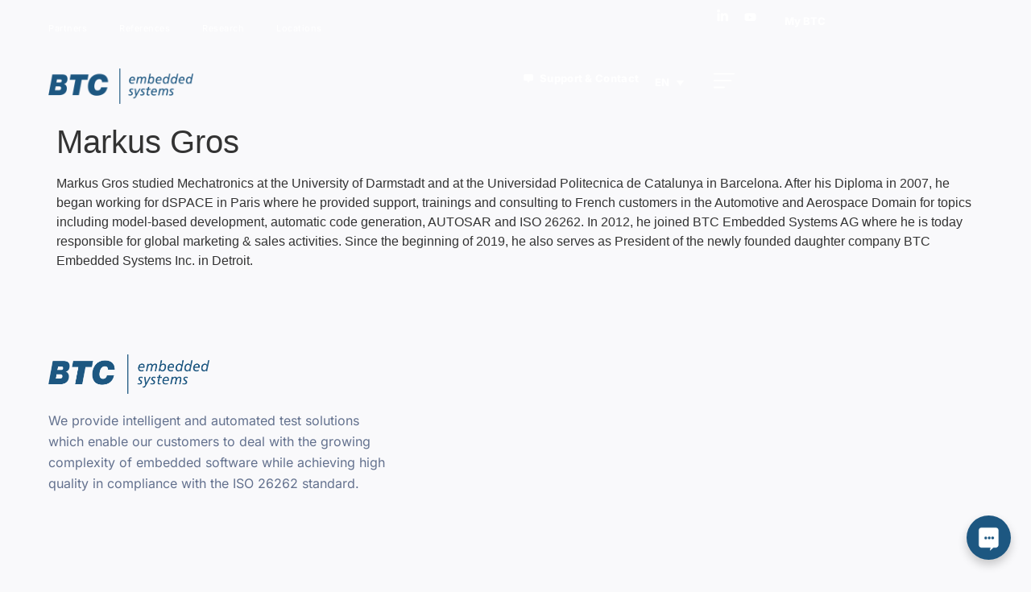

--- FILE ---
content_type: text/html; charset=UTF-8
request_url: https://www.btc-embedded.com/persons/markus-gros/
body_size: 42038
content:
<!doctype html>
<html lang="en-US" prefix="og: https://ogp.me/ns#">
<head>
	<meta charset="UTF-8">
	<meta name="viewport" content="width=device-width, initial-scale=1">
	<link rel="profile" href="https://gmpg.org/xfn/11">
	<link rel="alternate" hreflang="en" href="https://www.btc-embedded.com/persons/markus-gros/" />
<link rel="alternate" hreflang="de" href="https://www.btc-embedded.com/de/persons/markus-gros/" />
<link rel="alternate" hreflang="zh-hans" href="https://www.btc-embedded.com/zh-hans/persons/markus-gros/" />
<link rel="alternate" hreflang="x-default" href="https://www.btc-embedded.com/persons/markus-gros/" />

<!-- Search Engine Optimization by Rank Math PRO - https://rankmath.com/ -->
<title>Markus Gros - BTC Embedded Systems AG</title>
<link crossorigin data-rocket-preconnect href="https://www.socialintents.com" rel="preconnect">
<link crossorigin data-rocket-preconnect href="https://slsnlytcs.com" rel="preconnect"><link rel="preload" data-rocket-preload as="image" href="https://www.btc-embedded.com/wp-content/uploads/2022/06/BTC-ES-Logo-2022-1.png" fetchpriority="high">
<meta name="description" content="Senior Vice President Marketing &amp; Sales"/>
<meta name="robots" content="follow, noindex"/>
<meta property="og:locale" content="en_US" />
<meta property="og:type" content="article" />
<meta property="og:title" content="Markus Gros - BTC Embedded Systems AG" />
<meta property="og:description" content="Senior Vice President Marketing &amp; Sales" />
<meta property="og:url" content="https://www.btc-embedded.com/persons/markus-gros/" />
<meta property="og:site_name" content="BTC Embedded Systems AG" />
<meta property="og:updated_time" content="2025-10-20T15:14:24+02:00" />
<meta property="og:image" content="https://www.btc-embedded.com/wp-content/uploads/2022/06/Markus.png" />
<meta property="og:image:secure_url" content="https://www.btc-embedded.com/wp-content/uploads/2022/06/Markus.png" />
<meta property="og:image:width" content="300" />
<meta property="og:image:height" content="300" />
<meta property="og:image:alt" content="Markus Gros" />
<meta property="og:image:type" content="image/png" />
<meta name="twitter:card" content="summary_large_image" />
<meta name="twitter:title" content="Markus Gros - BTC Embedded Systems AG" />
<meta name="twitter:description" content="Senior Vice President Marketing &amp; Sales" />
<meta name="twitter:image" content="https://www.btc-embedded.com/wp-content/uploads/2022/06/Markus.png" />
<script type="application/ld+json" class="rank-math-schema-pro">{"@context":"https://schema.org","@graph":[{"@type":"BreadcrumbList","@id":"https://www.btc-embedded.com/persons/markus-gros/#breadcrumb","itemListElement":[{"@type":"ListItem","position":"1","item":{"@id":"https://www.btc-embedded.com","name":"Home"}},{"@type":"ListItem","position":"2","item":{"@id":"https://www.btc-embedded.com/persons/markus-gros/","name":"Markus Gros"}}]}]}</script>
<!-- /Rank Math WordPress SEO plugin -->

<link rel="alternate" type="application/rss+xml" title="BTC Embedded Systems AG &raquo; Feed" href="https://www.btc-embedded.com/feed/" />
<style>[consent-id]:not(.rcb-content-blocker):not([consent-transaction-complete]):not([consent-visual-use-parent^="children:"]):not([consent-confirm]){opacity:0!important;}
.rcb-content-blocker+.rcb-content-blocker-children-fallback~*{display:none!important;}</style><link rel="preload" href="https://www.btc-embedded.com/wp-content/b58ec30034377a9554c44105d02e4cee/dist/1276017762.js?ver=d0a9e67d7481025d345fb9f698655441" as="script" />
<link rel="preload" href="https://www.btc-embedded.com/wp-content/b58ec30034377a9554c44105d02e4cee/dist/785588881.js?ver=74fbdb39dad32617585001bcb9ba0209" as="script" />
<link rel="preload" href="https://www.btc-embedded.com/wp-content/plugins/real-cookie-banner-pro/public/lib/animate.css/animate.min.css?ver=4.1.1" as="style" />
<script data-cfasync="false" defer src="https://www.btc-embedded.com/wp-content/b58ec30034377a9554c44105d02e4cee/dist/1276017762.js?ver=d0a9e67d7481025d345fb9f698655441" id="real-cookie-banner-pro-vendor-real-cookie-banner-pro-banner-js"></script>
<script type="application/json" data-skip-lazy-load="js-extra" data-skip-moving="true" data-no-defer nitro-exclude data-alt-type="application/ld+json" data-dont-merge data-wpmeteor-nooptimize="true" data-cfasync="false" id="a963aaef43111bb90af63b927dc709adf1-js-extra">{"slug":"real-cookie-banner-pro","textDomain":"real-cookie-banner","version":"5.2.10","restUrl":"https:\/\/www.btc-embedded.com\/wp-json\/real-cookie-banner\/v1\/","restNamespace":"real-cookie-banner\/v1","restPathObfuscateOffset":"497e1d34105b8ed2","restRoot":"https:\/\/www.btc-embedded.com\/wp-json\/","restQuery":{"_v":"5.2.10","_locale":"user","_dataLocale":"en"},"restNonce":"9959283b6d","restRecreateNonceEndpoint":"https:\/\/www.btc-embedded.com\/wp-admin\/admin-ajax.php?action=rest-nonce","publicUrl":"https:\/\/www.btc-embedded.com\/wp-content\/plugins\/real-cookie-banner-pro\/public\/","chunkFolder":"dist","chunksLanguageFolder":"https:\/\/www.btc-embedded.com\/wp-content\/languages\/mo-cache\/real-cookie-banner-pro\/","chunks":{},"others":{"customizeValuesBanner":"{\"layout\":{\"type\":\"dialog\",\"maxHeightEnabled\":false,\"maxHeight\":740,\"dialogMaxWidth\":530,\"dialogPosition\":\"middleCenter\",\"dialogMargin\":[0,0,0,0],\"bannerPosition\":\"bottom\",\"bannerMaxWidth\":1024,\"dialogBorderRadius\":3,\"borderRadius\":5,\"animationIn\":\"slideInUp\",\"animationInDuration\":500,\"animationInOnlyMobile\":true,\"animationOut\":\"none\",\"animationOutDuration\":500,\"animationOutOnlyMobile\":true,\"overlay\":true,\"overlayBg\":\"#1d5781\",\"overlayBgAlpha\":55,\"overlayBlur\":2},\"decision\":{\"acceptAll\":\"button\",\"acceptEssentials\":\"button\",\"showCloseIcon\":false,\"acceptIndividual\":\"link\",\"buttonOrder\":\"all,essential,save,individual\",\"showGroups\":false,\"groupsFirstView\":false,\"saveButton\":\"always\"},\"design\":{\"bg\":\"#ffffff\",\"textAlign\":\"center\",\"linkTextDecoration\":\"none\",\"borderWidth\":0,\"borderColor\":\"#ffffff\",\"fontSize\":13,\"fontColor\":\"#63718e\",\"fontInheritFamily\":true,\"fontFamily\":\"Arial, Helvetica, sans-serif\",\"fontWeight\":\"normal\",\"boxShadowEnabled\":true,\"boxShadowOffsetX\":0,\"boxShadowOffsetY\":5,\"boxShadowBlurRadius\":13,\"boxShadowSpreadRadius\":0,\"boxShadowColor\":\"#000000\",\"boxShadowColorAlpha\":20},\"headerDesign\":{\"inheritBg\":true,\"bg\":\"#f4f4f4\",\"inheritTextAlign\":true,\"textAlign\":\"center\",\"padding\":[17,20,15,20],\"logo\":\"\",\"logoRetina\":\"\",\"logoMaxHeight\":40,\"logoPosition\":\"left\",\"logoMargin\":[5,15,5,15],\"fontSize\":20,\"fontColor\":\"#63718e\",\"fontInheritFamily\":true,\"fontFamily\":\"Arial, Helvetica, sans-serif\",\"fontWeight\":\"normal\",\"borderWidth\":1,\"borderColor\":\"#efefef\"},\"bodyDesign\":{\"padding\":[15,20,5,20],\"descriptionInheritFontSize\":true,\"descriptionFontSize\":13,\"dottedGroupsInheritFontSize\":true,\"dottedGroupsFontSize\":13,\"dottedGroupsBulletColor\":\"#15779b\",\"teachingsInheritTextAlign\":true,\"teachingsTextAlign\":\"center\",\"teachingsSeparatorActive\":true,\"teachingsSeparatorWidth\":50,\"teachingsSeparatorHeight\":1,\"teachingsSeparatorColor\":\"#63718e\",\"teachingsInheritFontSize\":false,\"teachingsFontSize\":12,\"teachingsInheritFontColor\":false,\"teachingsFontColor\":\"#63718e\",\"accordionMargin\":[10,0,5,0],\"accordionPadding\":[5,10,5,10],\"accordionArrowType\":\"outlined\",\"accordionArrowColor\":\"#15779b\",\"accordionBg\":\"#ffffff\",\"accordionActiveBg\":\"#f9f9f9\",\"accordionHoverBg\":\"#efefef\",\"accordionBorderWidth\":1,\"accordionBorderColor\":\"#efefef\",\"accordionTitleFontSize\":12,\"accordionTitleFontColor\":\"#2b2b2b\",\"accordionTitleFontWeight\":\"normal\",\"accordionDescriptionMargin\":[5,0,0,0],\"accordionDescriptionFontSize\":12,\"accordionDescriptionFontColor\":\"#828282\",\"accordionDescriptionFontWeight\":\"normal\",\"acceptAllOneRowLayout\":false,\"acceptAllPadding\":[10,10,10,10],\"acceptAllBg\":\"#1d5781\",\"acceptAllTextAlign\":\"center\",\"acceptAllFontSize\":18,\"acceptAllFontColor\":\"#ffffff\",\"acceptAllFontWeight\":\"normal\",\"acceptAllBorderWidth\":0,\"acceptAllBorderColor\":\"#000000\",\"acceptAllHoverBg\":\"#1d5781\",\"acceptAllHoverFontColor\":\"#ffffff\",\"acceptAllHoverBorderColor\":\"#000000\",\"acceptEssentialsUseAcceptAll\":true,\"acceptEssentialsButtonType\":\"\",\"acceptEssentialsPadding\":[10,10,10,10],\"acceptEssentialsBg\":\"#efefef\",\"acceptEssentialsTextAlign\":\"center\",\"acceptEssentialsFontSize\":18,\"acceptEssentialsFontColor\":\"#0a0a0a\",\"acceptEssentialsFontWeight\":\"normal\",\"acceptEssentialsBorderWidth\":0,\"acceptEssentialsBorderColor\":\"#000000\",\"acceptEssentialsHoverBg\":\"#e8e8e8\",\"acceptEssentialsHoverFontColor\":\"#000000\",\"acceptEssentialsHoverBorderColor\":\"#000000\",\"acceptIndividualPadding\":[5,5,5,5],\"acceptIndividualBg\":\"#ffffff\",\"acceptIndividualTextAlign\":\"center\",\"acceptIndividualFontSize\":15,\"acceptIndividualFontColor\":\"#1d5781\",\"acceptIndividualFontWeight\":\"normal\",\"acceptIndividualBorderWidth\":0,\"acceptIndividualBorderColor\":\"#000000\",\"acceptIndividualHoverBg\":\"#ffffff\",\"acceptIndividualHoverFontColor\":\"#1d5781\",\"acceptIndividualHoverBorderColor\":\"#000000\"},\"footerDesign\":{\"poweredByLink\":false,\"inheritBg\":false,\"bg\":\"#fcfcfc\",\"inheritTextAlign\":true,\"textAlign\":\"center\",\"padding\":[10,20,15,20],\"fontSize\":14,\"fontColor\":\"#63718e\",\"fontInheritFamily\":true,\"fontFamily\":\"Arial, Helvetica, sans-serif\",\"fontWeight\":\"normal\",\"hoverFontColor\":\"#63718e\",\"borderWidth\":1,\"borderColor\":\"#efefef\",\"languageSwitcher\":\"flags\"},\"texts\":{\"headline\":\"Privacy preferences\",\"description\":\"We use cookies and similar technologies on our website and process your personal data (e.g. IP address), for example, to personalize content and ads, to integrate media from third-party providers or to analyze traffic on our website. Data processing may also happen as a result of cookies being set. We share this data with third parties that we name in the privacy settings.<br \\\/><br \\\/>The data processing may take place with your consent or on the basis of a legitimate interest, which you can object to in the privacy settings. You have the right not to consent and to change or revoke your consent at a later time. For more information on the use of your data, please visit our {{privacyPolicy}}privacy policy{{\\\/privacyPolicy}}.\",\"acceptAll\":\"Accept all\",\"acceptEssentials\":\"Only accept essential cookies\",\"acceptIndividual\":\"Set privacy settings individually\",\"poweredBy\":\"3\",\"dataProcessingInUnsafeCountries\":\"Some services process personal data in unsecure third countries. By consenting to the use of these services, you also consent to the processing of your data in these unsecure third countries in accordance with {{legalBasis}}. This involves risks that your data will be processed by authorities for control and monitoring purposes, perhaps without the possibility of a legal recourse.\",\"ageNoticeBanner\":\"You are under {{minAge}} years old? Then you cannot consent to optional services. Ask your parents or legal guardians to agree to these services with you.\",\"ageNoticeBlocker\":\"You are under {{minAge}} years old? Unfortunately, you are not permitted to consent to this service to view this content. Please ask your parents or guardians to agree to the service with you!\",\"listServicesNotice\":\"By accepting all services, you allow {{services}} to be loaded. These services are divided into groups {{serviceGroups}} according to their purpose (belonging marked with superscript numbers).\",\"listServicesLegitimateInterestNotice\":\"In addition, {{services}} are loaded based on a legitimate interest.\",\"tcfStacksCustomName\":\"Services with various purposes outside the TCF standard\",\"tcfStacksCustomDescription\":\"Services that do not share consents via the TCF standard, but via other technologies. These are divided into several groups according to their purpose. Some of them are used based on a legitimate interest (e.g. threat prevention), others are used only with your consent. Details about the individual groups and purposes of the services can be found in the individual privacy settings.\",\"consentForwardingExternalHosts\":\"Your consent is also applicable on {{websites}}.\",\"blockerHeadline\":\"{{name}} blocked due to privacy settings\",\"blockerLinkShowMissing\":\"Show all services you still need to agree to\",\"blockerLoadButton\":\"Accept required services and load content\",\"blockerAcceptInfo\":\"Loading the blocked content will adjust your privacy settings. Content from this service will not be blocked in the future. You have the right to revoke or change your decision at any time.\",\"stickyHistory\":\"Privacy settings history\",\"stickyRevoke\":\"Revoke consents\",\"stickyRevokeSuccessMessage\":\"You have successfully revoked consent for services with its cookies and personal data processing. The page will be reloaded now!\",\"stickyChange\":\"Change privacy settings\"},\"individualLayout\":{\"inheritDialogMaxWidth\":false,\"dialogMaxWidth\":970,\"inheritBannerMaxWidth\":true,\"bannerMaxWidth\":1980,\"descriptionTextAlign\":\"left\"},\"group\":{\"checkboxBg\":\"#f0f0f0\",\"checkboxBorderWidth\":1,\"checkboxBorderColor\":\"#d2d2d2\",\"checkboxActiveColor\":\"#ffffff\",\"checkboxActiveBg\":\"#1d5781\",\"checkboxActiveBorderColor\":\"#1d5781\",\"groupInheritBg\":true,\"groupBg\":\"#f4f4f4\",\"groupPadding\":[15,15,15,15],\"groupSpacing\":10,\"groupBorderRadius\":5,\"groupBorderWidth\":1,\"groupBorderColor\":\"#f4f4f4\",\"headlineFontSize\":16,\"headlineFontWeight\":\"normal\",\"headlineFontColor\":\"#1f2341\",\"descriptionFontSize\":14,\"descriptionFontColor\":\"#63718e\",\"linkColor\":\"#1f2341\",\"linkHoverColor\":\"#63718e\",\"detailsHideLessRelevant\":true},\"saveButton\":{\"useAcceptAll\":true,\"type\":\"button\",\"padding\":[10,10,10,10],\"bg\":\"#efefef\",\"textAlign\":\"center\",\"fontSize\":18,\"fontColor\":\"#0a0a0a\",\"fontWeight\":\"normal\",\"borderWidth\":0,\"borderColor\":\"#000000\",\"hoverBg\":\"#e8e8e8\",\"hoverFontColor\":\"#000000\",\"hoverBorderColor\":\"#000000\"},\"individualTexts\":{\"headline\":\"Individual privacy preferences\",\"description\":\"We use cookies and similar technologies on our website and process your personal data (e.g. IP address), for example, to personalize content and ads, to integrate media from third-party providers or to analyze traffic on our website. Data processing may also happen as a result of cookies being set. We share this data with third parties that we name in the privacy settings.<br \\\/><br \\\/>The data processing may take place with your consent or on the basis of a legitimate interest, which you can object to in the privacy settings. You have the right not to consent and to change or revoke your consent at a later time. For more information on the use of your data, please visit our {{privacyPolicy}}privacy policy{{\\\/privacyPolicy}}.<br \\\/><br \\\/>Below you will find an overview of all services used by this website. You can view detailed information about each service and agree to them individually or exercise your right to object.\",\"save\":\"Save custom choices\",\"showMore\":\"Show service information\",\"hideMore\":\"Hide service information\",\"postamble\":\"\"},\"mobile\":{\"enabled\":true,\"maxHeight\":400,\"hideHeader\":false,\"alignment\":\"bottom\",\"scalePercent\":90,\"scalePercentVertical\":-50},\"sticky\":{\"enabled\":false,\"animationsEnabled\":true,\"alignment\":\"left\",\"bubbleBorderRadius\":50,\"icon\":\"fingerprint\",\"iconCustom\":\"\",\"iconCustomRetina\":\"\",\"iconSize\":30,\"iconColor\":\"#ffffff\",\"bubbleMargin\":[10,20,20,20],\"bubblePadding\":15,\"bubbleBg\":\"#15779b\",\"bubbleBorderWidth\":0,\"bubbleBorderColor\":\"#10556f\",\"boxShadowEnabled\":true,\"boxShadowOffsetX\":0,\"boxShadowOffsetY\":2,\"boxShadowBlurRadius\":5,\"boxShadowSpreadRadius\":1,\"boxShadowColor\":\"#105b77\",\"boxShadowColorAlpha\":40,\"bubbleHoverBg\":\"#ffffff\",\"bubbleHoverBorderColor\":\"#000000\",\"hoverIconColor\":\"#000000\",\"hoverIconCustom\":\"\",\"hoverIconCustomRetina\":\"\",\"menuFontSize\":16,\"menuBorderRadius\":5,\"menuItemSpacing\":10,\"menuItemPadding\":[5,10,5,10]},\"customCss\":{\"css\":\"\",\"antiAdBlocker\":\"y\"}}","isPro":true,"showProHints":false,"proUrl":"https:\/\/devowl.io\/go\/real-cookie-banner?source=rcb-lite","showLiteNotice":false,"frontend":{"groups":"[{\"id\":108,\"name\":\"Essential\",\"slug\":\"essential\",\"description\":\"Essential services are required for the basic functionality of the website. They only contain technically necessary services. These services cannot be objected to.\",\"isEssential\":true,\"isDefault\":true,\"items\":[{\"id\":19402,\"name\":\"Elementor\",\"purpose\":\"Elementor allows creating the layout of this website to make it more appealing and user-friendly. The collected data is not used for analysis purposes, but only to ensure that, for example, hidden elements are not displayed again during multiple active sessions. Cookies or cookie-like technologies can be stored and read. These are used to store the number of page views and active sessions of the user. The legitimate interest in using this service is the simple and user-friendly implementation of the layouts used.\",\"providerContact\":{\"phone\":\"\",\"email\":\"\",\"link\":\"\"},\"isProviderCurrentWebsite\":true,\"provider\":\"\",\"uniqueName\":\"elementor-1\",\"isEmbeddingOnlyExternalResources\":false,\"legalBasis\":\"legitimate-interest\",\"dataProcessingInCountries\":[],\"dataProcessingInCountriesSpecialTreatments\":[],\"technicalDefinitions\":[{\"type\":\"local\",\"name\":\"elementor\",\"host\":\"https:\\\/\\\/www.btc-embedded.com\",\"duration\":0,\"durationUnit\":\"y\",\"isSessionDuration\":false,\"purpose\":\"\"},{\"type\":\"session\",\"name\":\"elementor\",\"host\":\"https:\\\/\\\/www.btc-embedded.com\",\"duration\":0,\"durationUnit\":\"y\",\"isSessionDuration\":false,\"purpose\":\"\"}],\"codeDynamics\":[],\"providerPrivacyPolicyUrl\":\"\",\"providerLegalNoticeUrl\":\"\",\"tagManagerOptInEventName\":\"\",\"tagManagerOptOutEventName\":\"\",\"googleConsentModeConsentTypes\":[],\"executePriority\":10,\"codeOptIn\":\"\",\"executeCodeOptInWhenNoTagManagerConsentIsGiven\":false,\"codeOptOut\":\"\",\"executeCodeOptOutWhenNoTagManagerConsentIsGiven\":false,\"deleteTechnicalDefinitionsAfterOptOut\":false,\"codeOnPageLoad\":\"\",\"presetId\":\"elementor\"},{\"id\":13121,\"name\":\"WPML\",\"purpose\":\"WPML is a multilingual system for WordPress websites. The cookies store the language of the user and can redirect the user to the version of the website that matches with the language of the browser of the user.\",\"providerContact\":{\"phone\":\"\",\"email\":\"\",\"link\":\"\"},\"isProviderCurrentWebsite\":true,\"provider\":\"BTC Embedded Systems AG\",\"uniqueName\":\"wpml\",\"isEmbeddingOnlyExternalResources\":false,\"legalBasis\":\"consent\",\"dataProcessingInCountries\":[],\"dataProcessingInCountriesSpecialTreatments\":[],\"technicalDefinitions\":[{\"type\":\"http\",\"name\":\"wp-wpml_current_language\",\"host\":\"www.btc-embedded.com\",\"duration\":1,\"durationUnit\":\"d\",\"isSessionDuration\":false,\"purpose\":\"\"},{\"type\":\"indexedDb\",\"name\":\"wp-wpml_current_admin_language_*\",\"host\":\"www.btc-embedded.com\",\"duration\":1,\"durationUnit\":\"d\",\"isSessionDuration\":false,\"purpose\":\"\"},{\"type\":\"http\",\"name\":\"_icl_visitor_lang_js\",\"host\":\"www.btc-embedded.com\",\"duration\":0,\"durationUnit\":\"y\",\"isSessionDuration\":true,\"purpose\":\"\"},{\"type\":\"http\",\"name\":\"wpml_browser_redirect_test\",\"host\":\"www.btc-embedded.com\",\"duration\":0,\"durationUnit\":\"y\",\"isSessionDuration\":true,\"purpose\":\"\"}],\"codeDynamics\":[],\"providerPrivacyPolicyUrl\":\"https:\\\/\\\/www.btc-embedded.com\\\/datenschutzerklarung\\\/\",\"providerLegalNoticeUrl\":\"\",\"tagManagerOptInEventName\":\"\",\"tagManagerOptOutEventName\":\"\",\"googleConsentModeConsentTypes\":[],\"executePriority\":10,\"codeOptIn\":\"\",\"executeCodeOptInWhenNoTagManagerConsentIsGiven\":false,\"codeOptOut\":\"\",\"executeCodeOptOutWhenNoTagManagerConsentIsGiven\":false,\"deleteTechnicalDefinitionsAfterOptOut\":false,\"codeOnPageLoad\":\"\",\"presetId\":\"wpml\"},{\"id\":13088,\"name\":\"Elementor\",\"purpose\":\"Elementor is a software used to create the layout of this website. Cookies are used to store the number of page views and active sessions of the user. The collected data is not used for analysis purposes, but only to ensure that, for example, hidden elements are not displayed again during multiple active sessions.\",\"providerContact\":{\"phone\":\"\",\"email\":\"\",\"link\":\"\"},\"isProviderCurrentWebsite\":true,\"provider\":\"BTC Embedded Systems AG\",\"uniqueName\":\"elementor\",\"isEmbeddingOnlyExternalResources\":false,\"legalBasis\":\"consent\",\"dataProcessingInCountries\":[],\"dataProcessingInCountriesSpecialTreatments\":[],\"technicalDefinitions\":[{\"type\":\"local\",\"name\":\"elementor\",\"host\":\"www.btc-embedded.com\",\"duration\":0,\"durationUnit\":\"y\",\"isSessionDuration\":false,\"purpose\":\"\"},{\"type\":\"session\",\"name\":\"elementor\",\"host\":\"www.btc-embedded.com\",\"duration\":0,\"durationUnit\":\"y\",\"isSessionDuration\":false,\"purpose\":\"\"}],\"codeDynamics\":[],\"providerPrivacyPolicyUrl\":\"https:\\\/\\\/www.btc-embedded.com\\\/datenschutzerklarung\\\/\",\"providerLegalNoticeUrl\":\"\",\"tagManagerOptInEventName\":\"\",\"tagManagerOptOutEventName\":\"\",\"googleConsentModeConsentTypes\":[],\"executePriority\":10,\"codeOptIn\":\"\",\"executeCodeOptInWhenNoTagManagerConsentIsGiven\":false,\"codeOptOut\":\"\",\"executeCodeOptOutWhenNoTagManagerConsentIsGiven\":false,\"deleteTechnicalDefinitionsAfterOptOut\":false,\"codeOnPageLoad\":\"\",\"presetId\":\"elementor\"},{\"id\":13085,\"name\":\"Real Cookie Banner\",\"purpose\":\"Real Cookie Banner asks website visitors for consent to set cookies and process personal data. For this purpose, a UUID (pseudonymous identification of the user) is assigned to each website visitor, which is valid until the cookie expires to store the consent. Cookies are used to test whether cookies can be set, to store reference to documented consent, to store which services from which service groups the visitor has consented to, and, if consent is obtained under the Transparency & Consent Framework (TCF), to store consent in TCF partners, purposes, special purposes, features and special features. As part of the obligation to disclose according to GDPR, the collected consent is fully documented. This includes, in addition to the services and service groups to which the visitor has consented, and if consent is obtained according to the TCF standard, to which TCF partners, purposes and features the visitor has consented, all cookie banner settings at the time of consent as well as the technical circumstances (e.g. size of the displayed area at the time of consent) and the user interactions (e.g. clicking on buttons) that led to consent. Consent is collected once per language.\",\"providerContact\":{\"phone\":\"\",\"email\":\"\",\"link\":\"\"},\"isProviderCurrentWebsite\":true,\"provider\":\"BTC Embedded Systems AG\",\"uniqueName\":\"real-cookie-banner\",\"isEmbeddingOnlyExternalResources\":false,\"legalBasis\":\"legal-requirement\",\"dataProcessingInCountries\":[],\"dataProcessingInCountriesSpecialTreatments\":[],\"technicalDefinitions\":[{\"type\":\"http\",\"name\":\"real_cookie_banner*\",\"host\":\".btc-embedded.com\",\"duration\":365,\"durationUnit\":\"d\",\"isSessionDuration\":false,\"purpose\":\"Unique identifier for the consent, but not for the website visitor. Revision hash for settings of cookie banner (texts, colors, features, service groups, services, content blockers etc.). IDs for consented services and service groups.\"},{\"type\":\"http\",\"name\":\"real_cookie_banner*-tcf\",\"host\":\".btc-embedded.com\",\"duration\":365,\"durationUnit\":\"d\",\"isSessionDuration\":false,\"purpose\":\"Consents collected under TCF stored in TC String format, including TCF vendors, purposes, special purposes, features, and special features.\"},{\"type\":\"http\",\"name\":\"real_cookie_banner*-gcm\",\"host\":\".btc-embedded.com\",\"duration\":365,\"durationUnit\":\"d\",\"isSessionDuration\":false,\"purpose\":\"Consents into consent types (purposes)  collected under Google Consent Mode stored for all Google Consent Mode compatible services.\"},{\"type\":\"http\",\"name\":\"real_cookie_banner-test\",\"host\":\".btc-embedded.com\",\"duration\":365,\"durationUnit\":\"d\",\"isSessionDuration\":false,\"purpose\":\"Cookie set to test HTTP cookie functionality. Deleted immediately after test.\"},{\"type\":\"local\",\"name\":\"real_cookie_banner*\",\"host\":\"https:\\\/\\\/www.btc-embedded.com\",\"duration\":1,\"durationUnit\":\"d\",\"isSessionDuration\":false,\"purpose\":\"Unique identifier for the consent, but not for the website visitor. Revision hash for settings of cookie banner (texts, colors, features, service groups, services, content blockers etc.). IDs for consented services and service groups. Is only stored until consent is documented on the website server.\"},{\"type\":\"local\",\"name\":\"real_cookie_banner*-tcf\",\"host\":\"https:\\\/\\\/www.btc-embedded.com\",\"duration\":1,\"durationUnit\":\"d\",\"isSessionDuration\":false,\"purpose\":\"Consents collected under TCF stored in TC String format, including TCF vendors, purposes, special purposes, features, and special features. Is only stored until consent is documented on the website server.\"},{\"type\":\"local\",\"name\":\"real_cookie_banner*-gcm\",\"host\":\"https:\\\/\\\/www.btc-embedded.com\",\"duration\":1,\"durationUnit\":\"d\",\"isSessionDuration\":false,\"purpose\":\"Consents collected under Google Consent Mode stored in consent types (purposes) for all Google Consent Mode compatible services. Is only stored until consent is documented on the website server.\"},{\"type\":\"local\",\"name\":\"real_cookie_banner-consent-queue*\",\"host\":\"https:\\\/\\\/www.btc-embedded.com\",\"duration\":1,\"durationUnit\":\"d\",\"isSessionDuration\":false,\"purpose\":\"Local caching of selection in cookie banner until server documents consent; documentation periodic or at page switches attempted if server is unavailable or overloaded.\"}],\"codeDynamics\":[],\"providerPrivacyPolicyUrl\":\"https:\\\/\\\/www.btc-embedded.com\\\/datenschutzerklarung\\\/\",\"providerLegalNoticeUrl\":\"\",\"tagManagerOptInEventName\":\"\",\"tagManagerOptOutEventName\":\"\",\"googleConsentModeConsentTypes\":[],\"executePriority\":10,\"codeOptIn\":\"\",\"executeCodeOptInWhenNoTagManagerConsentIsGiven\":false,\"codeOptOut\":\"\",\"executeCodeOptOutWhenNoTagManagerConsentIsGiven\":false,\"deleteTechnicalDefinitionsAfterOptOut\":false,\"codeOnPageLoad\":\"\",\"presetId\":\"real-cookie-banner\"}]},{\"id\":111,\"name\":\"Functional\",\"slug\":\"functional\",\"description\":\"Functional services are necessary to provide features beyond the essential functionality such as prettier fonts, video playback or interactive web 2.0 features. Content from e.g. video platforms and social media platforms are blocked by default, and can be consented to. If the service is agreed to, this content is loaded automatically without further manual consent.\",\"isEssential\":false,\"isDefault\":true,\"items\":[{\"id\":13196,\"name\":\"Livestorm\",\"purpose\":\"Livestorm is a video engagement platform to manage meetings, webinars, and virtual events.\",\"providerContact\":{\"phone\":\"\",\"email\":\"\",\"link\":\"\"},\"isProviderCurrentWebsite\":false,\"provider\":\"Livestorm\",\"uniqueName\":\"livestorm\",\"isEmbeddingOnlyExternalResources\":true,\"legalBasis\":\"consent\",\"dataProcessingInCountries\":[],\"dataProcessingInCountriesSpecialTreatments\":[],\"technicalDefinitions\":[{\"type\":\"http\",\"name\":\"\",\"host\":\"\",\"duration\":0,\"durationUnit\":\"y\",\"isSessionDuration\":false,\"purpose\":\"\"}],\"codeDynamics\":[],\"providerPrivacyPolicyUrl\":\"https:\\\/\\\/livestorm.co\\\/privacy-policy\",\"providerLegalNoticeUrl\":\"\",\"tagManagerOptInEventName\":\"\",\"tagManagerOptOutEventName\":\"\",\"googleConsentModeConsentTypes\":[],\"executePriority\":10,\"codeOptIn\":\"\",\"executeCodeOptInWhenNoTagManagerConsentIsGiven\":false,\"codeOptOut\":\"\",\"executeCodeOptOutWhenNoTagManagerConsentIsGiven\":false,\"deleteTechnicalDefinitionsAfterOptOut\":false,\"codeOnPageLoad\":\"\",\"presetId\":\"\"},{\"id\":13115,\"name\":\"YouTube\",\"purpose\":\"YouTube allows embedding content posted on youtube.com directly into websites. The cookies are used to collect visited websites and detailed statistics about the user behaviour. This data can be linked to the data of users registered on youtube.com and google.com or localized versions of these services.\",\"providerContact\":{\"phone\":\"\",\"email\":\"\",\"link\":\"\"},\"isProviderCurrentWebsite\":false,\"provider\":\"Google Ireland Limited\",\"uniqueName\":\"youtube\",\"isEmbeddingOnlyExternalResources\":false,\"legalBasis\":\"consent\",\"dataProcessingInCountries\":[\"US\"],\"dataProcessingInCountriesSpecialTreatments\":[],\"technicalDefinitions\":[{\"type\":\"http\",\"name\":\"SIDCC\",\"host\":\".youtube.com\",\"duration\":1,\"durationUnit\":\"y\",\"isSessionDuration\":false,\"purpose\":\"\"},{\"type\":\"http\",\"name\":\"__Secure-3PAPISID\",\"host\":\".youtube.com\",\"duration\":2,\"durationUnit\":\"y\",\"isSessionDuration\":false,\"purpose\":\"\"},{\"type\":\"http\",\"name\":\"__Secure-APISID\",\"host\":\".youtube.com\",\"duration\":1,\"durationUnit\":\"mo\",\"isSessionDuration\":false,\"purpose\":\"\"},{\"type\":\"http\",\"name\":\"SAPISID\",\"host\":\".youtube.com\",\"duration\":2,\"durationUnit\":\"y\",\"isSessionDuration\":false,\"purpose\":\"\"},{\"type\":\"http\",\"name\":\"SSID\",\"host\":\".youtube.com\",\"duration\":2,\"durationUnit\":\"y\",\"isSessionDuration\":false,\"purpose\":\"\"},{\"type\":\"http\",\"name\":\"1P_JAR\",\"host\":\".youtube.com\",\"duration\":1,\"durationUnit\":\"mo\",\"isSessionDuration\":false,\"purpose\":\"\"},{\"type\":\"http\",\"name\":\"SEARCH_SAMESITE\",\"host\":\".youtube.com\",\"duration\":6,\"durationUnit\":\"mo\",\"isSessionDuration\":false,\"purpose\":\"\"},{\"type\":\"http\",\"name\":\"YSC\",\"host\":\".youtube.com\",\"duration\":0,\"durationUnit\":\"y\",\"isSessionDuration\":true,\"purpose\":\"\"},{\"type\":\"http\",\"name\":\"LOGIN_INFO\",\"host\":\".youtube.com\",\"duration\":2,\"durationUnit\":\"y\",\"isSessionDuration\":false,\"purpose\":\"\"},{\"type\":\"http\",\"name\":\"HSID\",\"host\":\".youtube.com\",\"duration\":2,\"durationUnit\":\"y\",\"isSessionDuration\":false,\"purpose\":\"\"},{\"type\":\"http\",\"name\":\"VISITOR_INFO1_LIVE\",\"host\":\".youtube.com\",\"duration\":6,\"durationUnit\":\"mo\",\"isSessionDuration\":false,\"purpose\":\"\"},{\"type\":\"http\",\"name\":\"CONSENT\",\"host\":\".youtube.com\",\"duration\":18,\"durationUnit\":\"y\",\"isSessionDuration\":false,\"purpose\":\"\"},{\"type\":\"http\",\"name\":\"__Secure-SSID\",\"host\":\".youtube.com\",\"duration\":1,\"durationUnit\":\"mo\",\"isSessionDuration\":false,\"purpose\":\"\"},{\"type\":\"http\",\"name\":\"__Secure-HSID\",\"host\":\".youtube.com\",\"duration\":1,\"durationUnit\":\"mo\",\"isSessionDuration\":false,\"purpose\":\"\"},{\"type\":\"http\",\"name\":\"APISID\",\"host\":\".youtube.com\",\"duration\":2,\"durationUnit\":\"y\",\"isSessionDuration\":false,\"purpose\":\"\"},{\"type\":\"http\",\"name\":\"__Secure-3PSID\",\"host\":\".youtube.com\",\"duration\":2,\"durationUnit\":\"y\",\"isSessionDuration\":false,\"purpose\":\"\"},{\"type\":\"http\",\"name\":\"PREF\",\"host\":\".youtube.com\",\"duration\":8,\"durationUnit\":\"mo\",\"isSessionDuration\":false,\"purpose\":\"\"},{\"type\":\"http\",\"name\":\"SID\",\"host\":\".youtube.com\",\"duration\":2,\"durationUnit\":\"y\",\"isSessionDuration\":false,\"purpose\":\"\"},{\"type\":\"http\",\"name\":\"s_gl\",\"host\":\".youtube.com\",\"duration\":0,\"durationUnit\":\"y\",\"isSessionDuration\":true,\"purpose\":\"\"},{\"type\":\"http\",\"name\":\"SIDCC\",\"host\":\".google.com\",\"duration\":1,\"durationUnit\":\"y\",\"isSessionDuration\":false,\"purpose\":\"\"},{\"type\":\"http\",\"name\":\"__Secure-3PAPISID\",\"host\":\".google.com\",\"duration\":2,\"durationUnit\":\"y\",\"isSessionDuration\":false,\"purpose\":\"\"},{\"type\":\"http\",\"name\":\"SAPISID\",\"host\":\".google.com\",\"duration\":2,\"durationUnit\":\"y\",\"isSessionDuration\":false,\"purpose\":\"\"},{\"type\":\"http\",\"name\":\"APISID\",\"host\":\".google.com\",\"duration\":2,\"durationUnit\":\"y\",\"isSessionDuration\":false,\"purpose\":\"\"},{\"type\":\"http\",\"name\":\"SSID\",\"host\":\".google.com\",\"duration\":2,\"durationUnit\":\"y\",\"isSessionDuration\":false,\"purpose\":\"\"},{\"type\":\"http\",\"name\":\"HSID\",\"host\":\".google.com\",\"duration\":2,\"durationUnit\":\"y\",\"isSessionDuration\":false,\"purpose\":\"\"},{\"type\":\"http\",\"name\":\"__Secure-3PSID\",\"host\":\".google.com\",\"duration\":2,\"durationUnit\":\"y\",\"isSessionDuration\":false,\"purpose\":\"\"},{\"type\":\"http\",\"name\":\"SID\",\"host\":\".google.com\",\"duration\":2,\"durationUnit\":\"y\",\"isSessionDuration\":false,\"purpose\":\"\"},{\"type\":\"http\",\"name\":\"CONSENT\",\"host\":\".google.com\",\"duration\":18,\"durationUnit\":\"y\",\"isSessionDuration\":false,\"purpose\":\"\"},{\"type\":\"http\",\"name\":\"NID\",\"host\":\".google.com\",\"duration\":6,\"durationUnit\":\"mo\",\"isSessionDuration\":false,\"purpose\":\"\"},{\"type\":\"http\",\"name\":\"1P_JAR\",\"host\":\".google.com\",\"duration\":1,\"durationUnit\":\"mo\",\"isSessionDuration\":false,\"purpose\":\"\"},{\"type\":\"http\",\"name\":\"DV\",\"host\":\"www.google.com\",\"duration\":1,\"durationUnit\":\"m\",\"isSessionDuration\":false,\"purpose\":\"\"}],\"codeDynamics\":[],\"providerPrivacyPolicyUrl\":\"https:\\\/\\\/policies.google.com\\\/privacy\",\"providerLegalNoticeUrl\":\"\",\"tagManagerOptInEventName\":\"\",\"tagManagerOptOutEventName\":\"\",\"googleConsentModeConsentTypes\":[],\"executePriority\":10,\"codeOptIn\":\"\",\"executeCodeOptInWhenNoTagManagerConsentIsGiven\":false,\"codeOptOut\":\"\",\"executeCodeOptOutWhenNoTagManagerConsentIsGiven\":false,\"deleteTechnicalDefinitionsAfterOptOut\":false,\"codeOnPageLoad\":\"\",\"presetId\":\"youtube\"},{\"id\":13109,\"name\":\"Vimeo\",\"purpose\":\"Vimeo allows embedding content posted on vimeo.com directly into websites. The cookies are used to collect visited websites and detailed statistics about the user behaviour. This data can be linked to the data of users registered on vimeo.com.\",\"providerContact\":{\"phone\":\"\",\"email\":\"\",\"link\":\"\"},\"isProviderCurrentWebsite\":false,\"provider\":\"Vimeo Inc.\",\"uniqueName\":\"vimeo\",\"isEmbeddingOnlyExternalResources\":false,\"legalBasis\":\"consent\",\"dataProcessingInCountries\":[\"US\"],\"dataProcessingInCountriesSpecialTreatments\":[],\"technicalDefinitions\":[{\"type\":\"http\",\"name\":\"vuid\",\"host\":\".vimeo.com\",\"duration\":10,\"durationUnit\":\"y\",\"isSessionDuration\":false,\"purpose\":\"\"},{\"type\":\"http\",\"name\":\"player\",\"host\":\".vimeo.com\",\"duration\":1,\"durationUnit\":\"y\",\"isSessionDuration\":false,\"purpose\":\"\"},{\"type\":\"local\",\"name\":\"sync_volume\",\"host\":\"player.vimeo.com\",\"duration\":0,\"durationUnit\":\"y\",\"isSessionDuration\":false,\"purpose\":\"\"},{\"type\":\"local\",\"name\":\"sync_active\",\"host\":\"player.vimeo.com\",\"duration\":0,\"durationUnit\":\"y\",\"isSessionDuration\":false,\"purpose\":\"\"},{\"type\":\"http\",\"name\":\"vimeo\",\"host\":\".vimeo.com\",\"duration\":1,\"durationUnit\":\"mo\",\"isSessionDuration\":false,\"purpose\":\"\"},{\"type\":\"http\",\"name\":\"is_logged_in\",\"host\":\".vimeo.com\",\"duration\":10,\"durationUnit\":\"y\",\"isSessionDuration\":false,\"purpose\":\"\"},{\"type\":\"http\",\"name\":\"_uetvid\",\"host\":\".vimeo.com\",\"duration\":21,\"durationUnit\":\"d\",\"isSessionDuration\":false,\"purpose\":\"\"},{\"type\":\"http\",\"name\":\"has_logged_in\",\"host\":\".vimeo.com\",\"duration\":10,\"durationUnit\":\"y\",\"isSessionDuration\":false,\"purpose\":\"\"},{\"type\":\"http\",\"name\":\"_fbp\",\"host\":\".vimeo.com\",\"duration\":3,\"durationUnit\":\"mo\",\"isSessionDuration\":false,\"purpose\":\"\"},{\"type\":\"http\",\"name\":\"_uetsid\",\"host\":\".vimeo.com\",\"duration\":1,\"durationUnit\":\"d\",\"isSessionDuration\":false,\"purpose\":\"\"},{\"type\":\"http\",\"name\":\"_gat_UA-*\",\"host\":\".vimeo.com\",\"duration\":1,\"durationUnit\":\"h\",\"isSessionDuration\":false,\"purpose\":\"\"},{\"type\":\"http\",\"name\":\"_gid\",\"host\":\".vimeo.com\",\"duration\":1,\"durationUnit\":\"d\",\"isSessionDuration\":false,\"purpose\":\"\"},{\"type\":\"http\",\"name\":\"continuous_play_v3\",\"host\":\".vimeo.com\",\"duration\":1,\"durationUnit\":\"y\",\"isSessionDuration\":false,\"purpose\":\"\"},{\"type\":\"http\",\"name\":\"_gcl_au\",\"host\":\".vimeo.com\",\"duration\":3,\"durationUnit\":\"mo\",\"isSessionDuration\":false,\"purpose\":\"\"},{\"type\":\"http\",\"name\":\"_ga\",\"host\":\".vimeo.com\",\"duration\":2,\"durationUnit\":\"y\",\"isSessionDuration\":false,\"purpose\":\"\"}],\"codeDynamics\":[],\"providerPrivacyPolicyUrl\":\"https:\\\/\\\/vimeo.com\\\/privacy\",\"providerLegalNoticeUrl\":\"\",\"tagManagerOptInEventName\":\"\",\"tagManagerOptOutEventName\":\"\",\"googleConsentModeConsentTypes\":[],\"executePriority\":10,\"codeOptIn\":\"\",\"executeCodeOptInWhenNoTagManagerConsentIsGiven\":false,\"codeOptOut\":\"\",\"executeCodeOptOutWhenNoTagManagerConsentIsGiven\":false,\"deleteTechnicalDefinitionsAfterOptOut\":false,\"codeOnPageLoad\":\"\",\"presetId\":\"vimeo\"},{\"id\":13091,\"name\":\"Google Maps\",\"purpose\":\"Google Maps displays maps on the website as iframe or via JavaScript directly embedded as part of the website. No cookies in the technical sense are set on the client of the user, but technical and personal data such as the IP address will be transmitted from the client to the server of the service provider to make the use of the service possible.\",\"providerContact\":{\"phone\":\"\",\"email\":\"\",\"link\":\"\"},\"isProviderCurrentWebsite\":false,\"provider\":\"Google Ireland Limited\",\"uniqueName\":\"google-maps\",\"isEmbeddingOnlyExternalResources\":true,\"legalBasis\":\"consent\",\"dataProcessingInCountries\":[\"US\"],\"dataProcessingInCountriesSpecialTreatments\":[],\"technicalDefinitions\":[{\"type\":\"http\",\"name\":\"\",\"host\":\"\",\"duration\":0,\"durationUnit\":\"y\",\"isSessionDuration\":false,\"purpose\":\"\"}],\"codeDynamics\":[],\"providerPrivacyPolicyUrl\":\"https:\\\/\\\/policies.google.com\\\/privacy\",\"providerLegalNoticeUrl\":\"\",\"tagManagerOptInEventName\":\"\",\"tagManagerOptOutEventName\":\"\",\"googleConsentModeConsentTypes\":[],\"executePriority\":10,\"codeOptIn\":\"\",\"executeCodeOptInWhenNoTagManagerConsentIsGiven\":false,\"codeOptOut\":\"\",\"executeCodeOptOutWhenNoTagManagerConsentIsGiven\":false,\"deleteTechnicalDefinitionsAfterOptOut\":false,\"codeOnPageLoad\":\"\",\"presetId\":\"google-maps\"}]},{\"id\":117,\"name\":\"Marketing\",\"slug\":\"marketing\",\"description\":\"Marketing services are used by us and third parties to track the behaviour of individual visitors (across multiple pages), analyse the data collected and, for example, display personalized advertisements. These services enable us to track visitors across multiple websites.\",\"isEssential\":false,\"isDefault\":true,\"items\":[{\"id\":13097,\"name\":\"LinkedIn Insight-Tag\",\"purpose\":\"LinkedIn Insight-Tag helps determine if you are the target audience for presenting ads within the LinkedIn advertising network. Thereby you can be targeted in a target group created by us (e.g. people who have liked a certain company). In addition, the data is used for so-called \\\"remarketing\\\" in order to be able to display targeted advertising again to users who have already clicked on one of our ads within the Linkedin advertising network or visited our website. The LinkedIn Insight tag also makes it possible to track the effectiveness of Linkedin advertising (e.g. conversation tracking). Cookies are used to distinguish users and record their behavior on the website in detail and link this data with advertising data from the Linkedin advertising network. This data can be linked to the data of users registered on linkedin.com with their Linkedin accounts.\",\"providerContact\":{\"phone\":\"\",\"email\":\"\",\"link\":\"\"},\"isProviderCurrentWebsite\":false,\"provider\":\"LinkedIn Ireland Unlimited Company\",\"uniqueName\":\"linkedin-ads\",\"isEmbeddingOnlyExternalResources\":false,\"legalBasis\":\"consent\",\"dataProcessingInCountries\":[\"US\"],\"dataProcessingInCountriesSpecialTreatments\":[],\"technicalDefinitions\":[{\"type\":\"http\",\"name\":\"lang\",\"host\":\".linkedin.com\",\"duration\":0,\"durationUnit\":\"y\",\"isSessionDuration\":true,\"purpose\":\"\"},{\"type\":\"http\",\"name\":\"bcookie\",\"host\":\".linkedin.com\",\"duration\":2,\"durationUnit\":\"y\",\"isSessionDuration\":false,\"purpose\":\"\"},{\"type\":\"http\",\"name\":\"AnalyticsSyncHistory\",\"host\":\".linkedin.com\",\"duration\":1,\"durationUnit\":\"mo\",\"isSessionDuration\":false,\"purpose\":\"\"},{\"type\":\"http\",\"name\":\"UserMatchHistory\",\"host\":\".linkedin.com\",\"duration\":1,\"durationUnit\":\"mo\",\"isSessionDuration\":false,\"purpose\":\"\"},{\"type\":\"http\",\"name\":\"lang\",\"host\":\".ads.linkedin.com\",\"duration\":0,\"durationUnit\":\"y\",\"isSessionDuration\":true,\"purpose\":\"\"},{\"type\":\"http\",\"name\":\"li_gc\",\"host\":\".linkedin.com\",\"duration\":23,\"durationUnit\":\"mo\",\"isSessionDuration\":false,\"purpose\":\"\"},{\"type\":\"http\",\"name\":\"lidc\",\"host\":\".linkedin.com\",\"duration\":1,\"durationUnit\":\"d\",\"isSessionDuration\":false,\"purpose\":\"\"},{\"type\":\"http\",\"name\":\"li_mc\",\"host\":\".linkedin.com\",\"duration\":23,\"durationUnit\":\"mo\",\"isSessionDuration\":false,\"purpose\":\"\"},{\"type\":\"http\",\"name\":\"liap\",\"host\":\".linkedin.com\",\"duration\":3,\"durationUnit\":\"mo\",\"isSessionDuration\":false,\"purpose\":\"\"}],\"codeDynamics\":[],\"providerPrivacyPolicyUrl\":\"https:\\\/\\\/linkedin.com\\\/legal\\\/privacy-policy\",\"providerLegalNoticeUrl\":\"\",\"tagManagerOptInEventName\":\"\",\"tagManagerOptOutEventName\":\"\",\"googleConsentModeConsentTypes\":[],\"executePriority\":10,\"codeOptIn\":\"base64-encoded:[base64]\\\/[base64]\\\/[base64]\\\/cGlkPTI5OTk2MDImZm10PWdpZiIgLz4gPC9ub3NjcmlwdD4=\",\"executeCodeOptInWhenNoTagManagerConsentIsGiven\":false,\"codeOptOut\":\"\",\"executeCodeOptOutWhenNoTagManagerConsentIsGiven\":false,\"deleteTechnicalDefinitionsAfterOptOut\":false,\"codeOnPageLoad\":\"\",\"presetId\":\"linkedin-ads\"}]}]","links":[{"id":15150,"label":"Privacy policy","pageType":"privacyPolicy","isExternalUrl":false,"pageId":6208,"url":"https:\/\/www.btc-embedded.com\/datenschutzerklarung\/","hideCookieBanner":true,"isTargetBlank":true},{"id":15153,"label":"Imprint","pageType":"legalNotice","isExternalUrl":false,"pageId":6206,"url":"https:\/\/www.btc-embedded.com\/imprint\/","hideCookieBanner":true,"isTargetBlank":true}],"websiteOperator":{"address":"","country":"","contactEmail":"base64-encoded:c3lzdGVtQGJ4dy5yb2Nrcw==","contactPhone":"","contactFormUrl":false},"blocker":[{"id":13199,"name":"Livestorm","description":"Livestorm is a video engagement platform to manage meetings, webinars, and virtual events from start to finish.","rules":["*app.livestorm.co*"],"criteria":"services","tcfVendors":[],"tcfPurposes":[1],"services":[13196],"isVisual":true,"visualType":"default","visualMediaThumbnail":"0","visualContentType":"","isVisualDarkMode":false,"visualBlur":0,"visualDownloadThumbnail":false,"visualHeroButtonText":"","shouldForceToShowVisual":false,"presetId":"","visualThumbnail":null},{"id":13118,"name":"YouTube","description":"","rules":["*youtube.com*","*youtu.be*","*youtube-nocookie.com*","*ytimg.com*","*apis.google.com\/js\/platform.js*","div[class*=\"g-ytsubscribe\"]","*youtube.com\/subscribe_embed*","div[data-settings*=\"youtube_url\"]","script[id=\"uael-video-subscribe-js\"]","div[class*=\"elementor-widget-premium-addon-video-box\"][data-settings*=\"youtube\"]","div[class*=\"td_wrapper_playlist_player_youtube\"]","*wp-content\/plugins\/wp-youtube-lyte\/lyte\/lyte-min.js*","*wp-content\/plugins\/youtube-embed-plus\/scripts\/*","*wp-content\/plugins\/youtube-embed-plus-pro\/scripts\/*","div[id^=\"epyt_gallery\"]","div[class*=\"tcb-yt-bg\"]","a[href*=\"youtube.com\"][rel=\"wp-video-lightbox\"]","lite-youtube[videoid]","a[href*=\"youtube.com\"][class*=\"awb-lightbox\"]","div[data-elementor-lightbox*=\"youtube.com\"]","div[class*=\"w-video\"][onclick*=\"youtube.com\"]"],"criteria":"services","tcfVendors":[],"tcfPurposes":[1],"services":[13115],"isVisual":true,"visualType":"default","visualMediaThumbnail":"0","visualContentType":"","isVisualDarkMode":false,"visualBlur":0,"visualDownloadThumbnail":false,"visualHeroButtonText":"","shouldForceToShowVisual":false,"presetId":"youtube","visualThumbnail":null},{"id":13112,"name":"Vimeo","description":"","rules":["*player.vimeo.com*","*vimeocdn.com*","*vimeo.com\/showcase*","div[data-settings*=\"vimeo_url\"]","div[data-url*=\"vimeo.com\"]","div[class*=\"elementor-widget-premium-addon-video-box\"][data-settings*=\"vimeo\"]","div[class*=\"td_wrapper_playlist_player_vimeo\"]","a[href*=\"vimeo.com\"][rel=\"wp-video-lightbox\"]","lite-vimeo[videoid]","a[href*=\"vimeo.com\"][class*=\"awb-lightbox\"]","div[data-elementor-lightbox*=\"vimeo.com\"]","div[class*=\"w-video\"][onclick*=\"vimeo.com\"]"],"criteria":"services","tcfVendors":[],"tcfPurposes":[],"services":[13109],"isVisual":true,"visualType":"default","visualMediaThumbnail":"0","visualContentType":"","isVisualDarkMode":false,"visualBlur":0,"visualDownloadThumbnail":false,"visualHeroButtonText":"","shouldForceToShowVisual":false,"presetId":"vimeo","visualThumbnail":null},{"id":13094,"name":"Google Maps","description":"","rules":["*maps.google.com*","*google.*\/maps*","*maps.googleapis.com*","*maps.gstatic.com*","*google.maps.Map(*","div[data-settings*=\"wpgmza_\"]","*\/wp-content\/plugins\/wp-google-maps\/*","*\/wp-content\/plugins\/wp-google-maps-pro\/*","div[class=\"gmp_map_opts\"]","div[class=\"et_pb_map\"]","div[class*=\"uncode-gmaps-widget\"]","*uncode.gmaps*.js*","*dynamic-google-maps.js*","*@googlemaps\/markerclustererplus\/*","div[data-widget_type*=\"dyncontel-acf-google-maps\"]","*\/wp-content\/plugins\/wp-google-map-gold\/assets\/js\/*","*\/wp-content\/plugins\/wp-google-map-plugin\/assets\/js\/*","*\/wp-content\/plugins\/wp-google-maps-gold\/js\/*",".data(\"wpgmp_maps\")","div[class*=\"wpgmp_map_container\"]","div[data-map-provider=\"google\"]","div[class*=\"module-maps-pro\"]","div[id=\"wpsl-wrap\"]","*\/wp-content\/plugins\/wp-store-locator\/js\/*","script[id=\"google-maps-infobox-js\"]","*google.maps.event*","div[class*=\"fusion-google-map\"]","*\/wp-content\/plugins\/extensions-for-elementor\/assets\/lib\/gmap3\/gmap3*","div[class*=\"elementor-widget-ee-mb-google-map\"]","div[class*=\"mec-events-meta-group-gmap\"]","*\/wp-content\/plugins\/modern-events-calendar\/assets\/packages\/richmarker\/richmarker*","*\/wp-content\/plugins\/modern-events-calendar\/assets\/js\/googlemap*",".mecGoogleMaps('","div[class*=\"google_map_shortcode_wrapper\"]","*\/wp-content\/themes\/wpresidence\/js\/google_js\/google_map_code_listing*","*\/wp-content\/themes\/wpresidence\/js\/google_js\/google_map_code.js*","*\/wp-content\/themes\/wpresidence\/js\/infobox*","div[class*=\"elementor-widget-premium-addon-maps\"]","div[class*=\"premium-maps-container\"]","*\/wp-content\/plugins\/premium-addons-for-elementor\/assets\/frontend\/min-js\/premium-maps.min.js*","section[class*=\"ff-map\"]","*\/wp-content\/themes\/ark\/assets\/plugins\/google-map*","*\/wp-content\/themes\/ark\/assets\/scripts\/components\/google-map*","*\/wp-content\/plugins\/ultimate-elementor\/assets\/min-js\/uael-google-map*","div[class*=\"elementor-widget-uael-google-map\"]","div[class*=\"wpforms-geolocation-map\"]","*\/wp-content\/plugins\/wpforms-geolocation\/assets\/js\/wpforms-geolocation-google-api*","iframe[src*=\"callback=map-iframe\"]","*\/wp-content\/plugins\/codespacing-progress-map\/assets\/js\/*","div[class*=\"codespacing_progress_map_area\"]","div[class*=\"qode_google_map\"]","*wp-content\/plugins\/wp-grid-builder-map-facet\/assets\/js*","div[class*=\"wpgb-map-facet\"]","*wp-content\/themes\/my-listing\/assets\/dist\/maps\/google-maps\/*","*wp-content\/themes\/my-listing\/assets\/dist\/explore*","div[class*=\"c27-map\"]","div[class*=\"elementor-widget-case27-explore-widget\"]","*wp-content\/themes\/salient\/js\/build\/map*","div[class*=\"nectar-google-map\"]","div[class=\"hmapsprem_map_container\"]","*\/wp-content\/plugins\/hmapsprem\/assets\/js\/frontend_script.js*","div[class*=\"jet-map\"]","div[class*=\"ginput_container_gfgeo_google_map\"]","div[class*=\"rodich-google-map\"]",".googleMap({","div[class*=\"elementor-widget-jet-engine-maps-listing\"]","*\/wp-content\/plugins\/jet-engine\/assets\/js\/frontend-maps*","*wp-content\/plugins\/jet-engine\/includes\/modules\/maps-listings\/*","*\/wp-content\/plugins\/facetwp-map-facet\/assets\/js\/*","div[class*=\"facetwp-type-map\"]","div[class*=\"eltd_google_map\"]","div[class*=\"cmsmasters_google_map\"]","*wp-content\/plugins\/th-widget-pack\/js\/themo-google-maps.js*","div[class*=\"th-gmap-wrap\"]","div[class*=\"th-map\"]","div[class*=\"ultimate_google_map\"]","div[id=\"asl-storelocator\"]","*wp-content\/plugins\/agile-store-locator*","*wp-content\/plugins\/wp-map-block*","div[class*=\"wpmapblockrender\"]","*wp-content\/themes\/creativo\/assets\/js\/min\/general\/google-maps.min.js*","div[data-id^=\"google_map_element_\"]","div[class*=\"onepress-map\"]","*\/wp-content\/themes\/enfold\/framework\/js\/conditional_load\/avia_google_maps*","div[class*=\"avia-google-maps\"]","div[class*=\"avia-google-map-container\"]","*wp-content\/themes\/woodmart\/js\/scripts\/elements\/googleMap*","*wp-content\/themes\/woodmart\/js\/libs\/maplace*","div[class*=\"elementor-widget-wd_google_map\"]","div[class*=\"elementor-widget-neuron-advanced-google-maps\"]","*wp-content\/plugins\/directories\/assets\/js\/map-googlemaps.min.js*","*wp-content\/plugins\/directories\/assets\/js\/map-googlemaps-*.min.js*","*DRTS.Map.api.getMap(*","div[class*=\"drts-map-container\"]","*\/wp-content\/plugins\/so-widgets-bundle\/js\/sow.google-map*","div[class*=\"so-widget-sow-google-map\"]","div[id^=\"tribe-events-gmap\"]","*\/wp-content\/plugins\/the-events-calendar\/src\/resources\/js\/embedded-map*","div[id^=\"mapp\"][class*=\"mapp-layout\"]","*\/wp-content\/plugins\/mappress-google-maps-for-wordpress\/build\/index_mappress*","div[class*=\"sober-map\"]","div[class*=\"elementor-widget-vehica_location_single_car_widget\"]","div[class*=\"elementor-widget-vehica_map_general_widget\"]","div[class*=\"elementor-widget-eael-google-map\"]","div[class*=\"google-map\"]","div[class*=\"em-location-map\"]","div[class*=\"em-locations-map\"]","div[class*=\"em-search-geo\"]","div[id=\"em-map\"]"],"criteria":"services","tcfVendors":[],"tcfPurposes":[],"services":[13091],"isVisual":true,"visualType":"default","visualMediaThumbnail":"0","visualContentType":"","isVisualDarkMode":false,"visualBlur":0,"visualDownloadThumbnail":false,"visualHeroButtonText":"","shouldForceToShowVisual":false,"presetId":"google-maps","visualThumbnail":null}],"languageSwitcher":[{"name":"English","current":true,"flag":"https:\/\/www.btc-embedded.com\/wp-content\/plugins\/sitepress-multilingual-cms\/res\/flags\/en.png","url":"https:\/\/www.btc-embedded.com\/persons\/markus-gros\/","locale":"en"},{"name":"Deutsch","current":false,"flag":"https:\/\/www.btc-embedded.com\/wp-content\/plugins\/sitepress-multilingual-cms\/res\/flags\/de.png","url":"https:\/\/www.btc-embedded.com\/de\/persons\/markus-gros\/","locale":"de"},{"name":"\u7b80\u4f53\u4e2d\u6587","current":false,"flag":"https:\/\/www.btc-embedded.com\/wp-content\/plugins\/sitepress-multilingual-cms\/res\/flags\/zh.png","url":"https:\/\/www.btc-embedded.com\/zh-hans\/persons\/markus-gros\/","locale":"zh-hans"}],"predefinedDataProcessingInSafeCountriesLists":{"GDPR":["AT","BE","BG","HR","CY","CZ","DK","EE","FI","FR","DE","GR","HU","IE","IS","IT","LI","LV","LT","LU","MT","NL","NO","PL","PT","RO","SK","SI","ES","SE"],"DSG":["CH"],"GDPR+DSG":[],"ADEQUACY_EU":["AD","AR","CA","FO","GG","IL","IM","JP","JE","NZ","KR","CH","GB","UY","US"],"ADEQUACY_CH":["DE","AD","AR","AT","BE","BG","CA","CY","HR","DK","ES","EE","FI","FR","GI","GR","GG","HU","IM","FO","IE","IS","IL","IT","JE","LV","LI","LT","LU","MT","MC","NO","NZ","NL","PL","PT","CZ","RO","GB","SK","SI","SE","UY","US"]},"decisionCookieName":"real_cookie_banner-v:3_blog:1_path:5635dad-lang:en","revisionHash":"225f752c31844e906c0d8fb459015079","territorialLegalBasis":["gdpr-eprivacy"],"setCookiesViaManager":"none","isRespectDoNotTrack":false,"failedConsentDocumentationHandling":"essentials","isAcceptAllForBots":true,"isDataProcessingInUnsafeCountries":false,"isAgeNotice":true,"ageNoticeAgeLimit":16,"isListServicesNotice":true,"isBannerLessConsent":false,"isTcf":false,"isGcm":false,"isGcmListPurposes":true,"hasLazyData":false},"anonymousContentUrl":"https:\/\/www.btc-embedded.com\/wp-content\/b58ec30034377a9554c44105d02e4cee\/dist\/","anonymousHash":"b58ec30034377a9554c44105d02e4cee","hasDynamicPreDecisions":true,"isLicensed":true,"isDevLicense":false,"multilingualSkipHTMLForTag":"","isCurrentlyInTranslationEditorPreview":false,"defaultLanguage":"en","currentLanguage":"en","activeLanguages":["en","de","zh-hans"],"context":"lang:en","iso3166OneAlpha2":{"AF":"Afghanistan","AX":"Aland Islands","AL":"Albania","DZ":"Algeria","AS":"American Samoa","AD":"Andorra","AO":"Angola","AI":"Anguilla","AQ":"Antarctica","AG":"Antigua And Barbuda","AR":"Argentina","AM":"Armenia","AW":"Aruba","AU":"Australia","AT":"Austria","AZ":"Azerbaijan","BS":"Bahamas","BH":"Bahrain","BD":"Bangladesh","BB":"Barbados","BY":"Belarus","BE":"Belgium","BZ":"Belize","BJ":"Benin","BM":"Bermuda","BT":"Bhutan","BO":"Bolivia","BA":"Bosnia And Herzegovina","BW":"Botswana","BV":"Bouvet Island","BR":"Brazil","IO":"British Indian Ocean Territory","BN":"Brunei Darussalam","BG":"Bulgaria","BF":"Burkina Faso","BI":"Burundi","KH":"Cambodia","CM":"Cameroon","CA":"Canada","CV":"Cape Verde","BQ":"Caribbean Netherlands","KY":"Cayman Islands","CF":"Central African Republic","TD":"Chad","CL":"Chile","CN":"China","CX":"Christmas Island","CC":"Cocos (Keeling) Islands","CO":"Colombia","KM":"Comoros","CG":"Congo","CD":"Congo, Democratic Republic","CK":"Cook Islands","CR":"Costa Rica","CI":"Cote D'Ivoire","HR":"Croatia","CU":"Cuba","CW":"Cura\u00e7ao","CY":"Cyprus","CZ":"Czech Republic","DK":"Denmark","DJ":"Djibouti","DM":"Dominica","DO":"Dominican Republic","EC":"Ecuador","EG":"Egypt","SV":"El Salvador","GQ":"Equatorial Guinea","ER":"Eritrea","EE":"Estonia","ET":"Ethiopia","FK":"Falkland Islands (Malvinas)","FO":"Faroe Islands","FM":"Federated States Of Micronesia","FJ":"Fiji","FI":"Finland","FR":"France","GF":"French Guiana","PF":"French Polynesia","TF":"French Southern and Antarctic Lands","GA":"Gabon","GM":"Gambia","GE":"Georgia","DE":"Germany","GH":"Ghana","GI":"Gibraltar","GR":"Greece","GL":"Greenland","GD":"Grenada","GP":"Guadeloupe","GU":"Guam","GT":"Guatemala","GG":"Guernsey","GN":"Guinea","GW":"Guinea-Bissau","GY":"Guyana","HT":"Haiti","HM":"Heard Island & Mcdonald Islands","VA":"Holy See (Vatican City State)","HN":"Honduras","HK":"Hong Kong","HU":"Hungary","IS":"Iceland","IN":"India","ID":"Indonesia","IR":"Iran, Islamic Republic Of","IQ":"Iraq","IE":"Ireland","IM":"Isle Of Man","IL":"Israel","IT":"Italy","JM":"Jamaica","JP":"Japan","JE":"Jersey","JO":"Jordan","KZ":"Kazakhstan","KE":"Kenya","KI":"Kiribati","KR":"Korea","XK":"Kosovo","KW":"Kuwait","KG":"Kyrgyzstan","LA":"Lao People's Democratic Republic","LV":"Latvia","LB":"Lebanon","LS":"Lesotho","LR":"Liberia","LY":"Libyan Arab Jamahiriya","LI":"Liechtenstein","LT":"Lithuania","LU":"Luxembourg","MO":"Macao","MK":"Macedonia","MG":"Madagascar","MW":"Malawi","MY":"Malaysia","MV":"Maldives","ML":"Mali","MT":"Malta","MH":"Marshall Islands","MQ":"Martinique","MR":"Mauritania","MU":"Mauritius","YT":"Mayotte","MX":"Mexico","MD":"Moldova","MC":"Monaco","MN":"Mongolia","ME":"Montenegro","MS":"Montserrat","MA":"Morocco","MZ":"Mozambique","MM":"Myanmar","NA":"Namibia","NR":"Nauru","NP":"Nepal","NL":"Netherlands","AN":"Netherlands Antilles","NC":"New Caledonia","NZ":"New Zealand","NI":"Nicaragua","NE":"Niger","NG":"Nigeria","NU":"Niue","NF":"Norfolk Island","KP":"North Korea","MP":"Northern Mariana Islands","NO":"Norway","OM":"Oman","PK":"Pakistan","PW":"Palau","PS":"Palestinian Territory, Occupied","PA":"Panama","PG":"Papua New Guinea","PY":"Paraguay","PE":"Peru","PH":"Philippines","PN":"Pitcairn","PL":"Poland","PT":"Portugal","PR":"Puerto Rico","QA":"Qatar","RE":"Reunion","RO":"Romania","RU":"Russian Federation","RW":"Rwanda","BL":"Saint Barthelemy","SH":"Saint Helena","KN":"Saint Kitts And Nevis","LC":"Saint Lucia","MF":"Saint Martin","PM":"Saint Pierre And Miquelon","VC":"Saint Vincent And Grenadines","WS":"Samoa","SM":"San Marino","ST":"Sao Tome And Principe","SA":"Saudi Arabia","SN":"Senegal","RS":"Serbia","SC":"Seychelles","SL":"Sierra Leone","SG":"Singapore","SX":"Sint Maarten","SK":"Slovakia","SI":"Slovenia","SB":"Solomon Islands","SO":"Somalia","ZA":"South Africa","GS":"South Georgia And Sandwich Isl.","SS":"South Sudan","ES":"Spain","LK":"Sri Lanka","SD":"Sudan","SR":"Suriname","SJ":"Svalbard And Jan Mayen","SZ":"Swaziland","SE":"Sweden","CH":"Switzerland","SY":"Syrian Arab Republic","TW":"Taiwan","TJ":"Tajikistan","TZ":"Tanzania","TH":"Thailand","TL":"Timor-Leste","TG":"Togo","TK":"Tokelau","TO":"Tonga","TT":"Trinidad And Tobago","TN":"Tunisia","TR":"Turkey","TM":"Turkmenistan","TC":"Turks And Caicos Islands","TV":"Tuvalu","UG":"Uganda","UA":"Ukraine","AE":"United Arab Emirates","GB":"United Kingdom","US":"United States","UM":"United States Outlying Islands","UY":"Uruguay","UZ":"Uzbekistan","VU":"Vanuatu","VE":"Venezuela","VN":"Vietnam","VG":"Virgin Islands, British","VI":"Virgin Islands, U.S.","WF":"Wallis And Futuna","EH":"Western Sahara","YE":"Yemen","ZM":"Zambia","ZW":"Zimbabwe"},"visualParentSelectors":{".et_pb_video_box":1,".et_pb_video_slider:has(>.et_pb_slider_carousel %s)":"self",".ast-oembed-container":1,".wpb_video_wrapper":1,".gdlr-core-pbf-background-wrap":1},"isPreventPreDecision":false,"isInvalidateImplicitUserConsent":false,"dependantVisibilityContainers":["[role=\"tabpanel\"]",".eael-tab-content-item",".wpcs_content_inner",".op3-contenttoggleitem-content",".op3-popoverlay-content",".pum-overlay","[data-elementor-type=\"popup\"]",".wp-block-ub-content-toggle-accordion-content-wrap",".w-popup-wrap",".oxy-lightbox_inner[data-inner-content=true]",".oxy-pro-accordion_body",".oxy-tab-content",".kt-accordion-panel",".vc_tta-panel-body",".mfp-hide","div[id^=\"tve_thrive_lightbox_\"]",".brxe-xpromodalnestable",".evcal_eventcard",".divioverlay",".et_pb_toggle_content"],"disableDeduplicateExceptions":[".et_pb_video_slider"],"bannerDesignVersion":12,"bannerI18n":{"showMore":"Show more","hideMore":"Hide","showLessRelevantDetails":"Show more details (%s)","hideLessRelevantDetails":"Hide more details (%s)","other":"Other","legalBasis":{"label":"Use on legal basis of","consentPersonalData":"Consent for processing personal data","consentStorage":"Consent for storing or accessing information on the terminal equipment of the user","legitimateInterestPersonalData":"Legitimate interest for the processing of personal data","legitimateInterestStorage":"Provision of explicitly requested digital service for storing or accessing information on the terminal equipment of the user","legalRequirementPersonalData":"Compliance with a legal obligation for processing of personal data"},"territorialLegalBasisArticles":{"gdpr-eprivacy":{"dataProcessingInUnsafeCountries":"Art. 49 (1) (a) GDPR"},"dsg-switzerland":{"dataProcessingInUnsafeCountries":"Art. 17 (1) (a) DSG (Switzerland)"}},"legitimateInterest":"Legitimate interest","consent":"Consent","crawlerLinkAlert":"We have recognized that you are a crawler\/bot. Only natural persons must consent to cookies and processing of personal data. Therefore, the link has no function for you.","technicalCookieDefinitions":"Technical cookie definitions","technicalCookieName":"Technical cookie name","usesCookies":"Uses cookies","cookieRefresh":"Cookie refresh","usesNonCookieAccess":"Uses cookie-like information (LocalStorage, SessionStorage, IndexDB, etc.)","host":"Host","duration":"Duration","noExpiration":"No expiration","type":"Type","purpose":"Purpose","purposes":"Purposes","headerTitlePrivacyPolicyHistory":"History of your privacy settings","skipToConsentChoices":"Skip to consent choices","historyLabel":"Show consent from","historyItemLoadError":"Reading the consent has failed. Please try again later!","historySelectNone":"Not yet consented to","provider":"Provider","providerContactPhone":"Phone","providerContactEmail":"Email","providerContactLink":"Contact form","providerPrivacyPolicyUrl":"Privacy Policy","providerLegalNoticeUrl":"Legal notice","nonStandard":"Non-standardized data processing","nonStandardDesc":"Some services set cookies and\/or process personal data without complying with consent communication standards. These services are divided into several groups. So-called \"essential services\" are used based on legitimate interest and cannot be opted out (an objection may have to be made by email or letter in accordance with the privacy policy), while all other services are used only after consent has been given.","dataProcessingInThirdCountries":"Data processing in third countries","safetyMechanisms":{"label":"Safety mechanisms for data transmission","standardContractualClauses":"Standard contractual clauses","adequacyDecision":"Adequacy decision","eu":"EU","switzerland":"Switzerland","bindingCorporateRules":"Binding corporate rules","contractualGuaranteeSccSubprocessors":"Contractual guarantee for standard contractual clauses with sub-processors"},"durationUnit":{"n1":{"s":"second","m":"minute","h":"hour","d":"day","mo":"month","y":"year"},"nx":{"s":"seconds","m":"minutes","h":"hours","d":"days","mo":"months","y":"years"}},"close":"Close","closeWithoutSaving":"Close without saving","yes":"Yes","no":"No","unknown":"Unknown","none":"None","noLicense":"No license activated - not for production use!","devLicense":"Product license not for production use!","devLicenseLearnMore":"Learn more","devLicenseLink":"https:\/\/devowl.io\/knowledge-base\/license-installation-type\/","andSeparator":" and ","deprecated":{"appropriateSafeguard":"Appropriate safeguard","dataProcessingInUnsafeCountries":"Data processing in unsafe third countries","legalRequirement":"Compliance with a legal obligation"}},"pageRequestUuid4":"a96816e2b-7616-49c7-bfe2-2b81608347a0","pageByIdUrl":"https:\/\/www.btc-embedded.com?page_id","pluginUrl":"https:\/\/devowl.io\/wordpress-real-cookie-banner\/"}}</script><script data-skip-lazy-load="js-extra" data-skip-moving="true" data-no-defer nitro-exclude data-alt-type="application/ld+json" data-dont-merge data-wpmeteor-nooptimize="true" data-cfasync="false" id="a963aaef43111bb90af63b927dc709adf2-js-extra">
(()=>{var x=function (a,b){return-1<["codeOptIn","codeOptOut","codeOnPageLoad","contactEmail"].indexOf(a)&&"string"==typeof b&&b.startsWith("base64-encoded:")?window.atob(b.substr(15)):b},t=(e,t)=>new Proxy(e,{get:(e,n)=>{let r=Reflect.get(e,n);return n===t&&"string"==typeof r&&(r=JSON.parse(r,x),Reflect.set(e,n,r)),r}}),n=JSON.parse(document.getElementById("a963aaef43111bb90af63b927dc709adf1-js-extra").innerHTML,x);window.Proxy?n.others.frontend=t(n.others.frontend,"groups"):n.others.frontend.groups=JSON.parse(n.others.frontend.groups,x);window.Proxy?n.others=t(n.others,"customizeValuesBanner"):n.others.customizeValuesBanner=JSON.parse(n.others.customizeValuesBanner,x);;window.realCookieBanner=n;window[Math.random().toString(36)]=n;
})();
</script><script data-cfasync="false" id="real-cookie-banner-pro-banner-js-before">
((a,b)=>{a[b]||(a[b]={unblockSync:()=>undefined},["consentSync"].forEach(c=>a[b][c]=()=>({cookie:null,consentGiven:!1,cookieOptIn:!0})),["consent","consentAll","unblock"].forEach(c=>a[b][c]=(...d)=>new Promise(e=>a.addEventListener(b,()=>{a[b][c](...d).then(e)},{once:!0}))))})(window,"consentApi");
//# sourceURL=real-cookie-banner-pro-banner-js-before
</script>
<script data-cfasync="false" defer src="https://www.btc-embedded.com/wp-content/b58ec30034377a9554c44105d02e4cee/dist/785588881.js?ver=74fbdb39dad32617585001bcb9ba0209" id="real-cookie-banner-pro-banner-js"></script>
<link skip-rucss rel='stylesheet' id='animate-css-css' href='https://www.btc-embedded.com/wp-content/plugins/real-cookie-banner-pro/public/lib/animate.css/animate.min.css?ver=4.1.1' media='all' />
<link rel="alternate" title="oEmbed (JSON)" type="application/json+oembed" href="https://www.btc-embedded.com/wp-json/oembed/1.0/embed?url=https%3A%2F%2Fwww.btc-embedded.com%2Fpersons%2Fmarkus-gros%2F" />
<link rel="alternate" title="oEmbed (XML)" type="text/xml+oembed" href="https://www.btc-embedded.com/wp-json/oembed/1.0/embed?url=https%3A%2F%2Fwww.btc-embedded.com%2Fpersons%2Fmarkus-gros%2F&#038;format=xml" />
<style id='wp-img-auto-sizes-contain-inline-css'>
img:is([sizes=auto i],[sizes^="auto," i]){contain-intrinsic-size:3000px 1500px}
/*# sourceURL=wp-img-auto-sizes-contain-inline-css */
</style>
<link data-minify="1" rel='stylesheet' id='hello-elementor-css' href='https://www.btc-embedded.com/wp-content/cache/min/1/wp-content/themes/hello-elementor/assets/css/reset.css?ver=1768733635' media='all' />
<link data-minify="1" rel='stylesheet' id='hello-elementor-theme-style-css' href='https://www.btc-embedded.com/wp-content/cache/min/1/wp-content/themes/hello-elementor/assets/css/theme.css?ver=1768733635' media='all' />
<link data-minify="1" rel='stylesheet' id='hello-elementor-header-footer-css' href='https://www.btc-embedded.com/wp-content/cache/min/1/wp-content/themes/hello-elementor/assets/css/header-footer.css?ver=1768733635' media='all' />
<link rel='stylesheet' id='elementor-frontend-css' href='https://www.btc-embedded.com/wp-content/uploads/elementor/css/custom-frontend.min.css?ver=1768733633' media='all' />
<link rel='stylesheet' id='elementor-post-8-css' href='https://www.btc-embedded.com/wp-content/uploads/elementor/css/post-8.css?ver=1768733634' media='all' />
<link rel='stylesheet' id='widget-nav-menu-css' href='https://www.btc-embedded.com/wp-content/uploads/elementor/css/custom-pro-widget-nav-menu.min.css?ver=1768733633' media='all' />
<link rel='stylesheet' id='widget-icon-list-css' href='https://www.btc-embedded.com/wp-content/uploads/elementor/css/custom-widget-icon-list.min.css?ver=1768733633' media='all' />
<link rel='stylesheet' id='widget-image-css' href='https://www.btc-embedded.com/wp-content/plugins/elementor/assets/css/widget-image.min.css?ver=3.33.0' media='all' />
<link rel='stylesheet' id='widget-heading-css' href='https://www.btc-embedded.com/wp-content/plugins/elementor/assets/css/widget-heading.min.css?ver=3.33.0' media='all' />
<link rel='stylesheet' id='e-animation-grow-css' href='https://www.btc-embedded.com/wp-content/plugins/elementor/assets/lib/animations/styles/e-animation-grow.min.css?ver=3.33.0' media='all' />
<link rel='stylesheet' id='widget-social-icons-css' href='https://www.btc-embedded.com/wp-content/plugins/elementor/assets/css/widget-social-icons.min.css?ver=3.33.0' media='all' />
<link rel='stylesheet' id='e-apple-webkit-css' href='https://www.btc-embedded.com/wp-content/uploads/elementor/css/custom-apple-webkit.min.css?ver=1768733633' media='all' />
<link data-minify="1" rel='stylesheet' id='font-awesome-5-all-css' href='https://www.btc-embedded.com/wp-content/cache/min/1/wp-content/plugins/elementor/assets/lib/font-awesome/css/all.min.css?ver=1768733635' media='all' />
<link rel='stylesheet' id='font-awesome-4-shim-css' href='https://www.btc-embedded.com/wp-content/plugins/elementor/assets/lib/font-awesome/css/v4-shims.min.css?ver=3.33.0' media='all' />
<link data-minify="1" rel='stylesheet' id='she-header-style-css' href='https://www.btc-embedded.com/wp-content/cache/min/1/wp-content/plugins/sticky-header-effects-for-elementor/assets/css/she-header-style.css?ver=1768733635' media='all' />
<link rel='stylesheet' id='elementor-post-40-css' href='https://www.btc-embedded.com/wp-content/uploads/elementor/css/post-40.css?ver=1768733634' media='all' />
<link rel='stylesheet' id='elementor-post-437-css' href='https://www.btc-embedded.com/wp-content/uploads/elementor/css/post-437.css?ver=1768751772' media='all' />
<link rel='stylesheet' id='loftloader-lite-animation-css' href='https://www.btc-embedded.com/wp-content/plugins/loftloader/assets/css/loftloader.min.css?ver=2024112801' media='all' />
<link data-minify="1" rel='stylesheet' id='btcc-frontend-css' href='https://www.btc-embedded.com/wp-content/cache/min/1/wp-content/plugins/btc-custom/assets/css/frontend.css?ver=1768733635' media='all' />
<link rel='stylesheet' id='wpml-legacy-dropdown-0-temp-css' href='https://www.btc-embedded.com/wp-content/plugins/sitepress-multilingual-cms/templates/language-switchers/legacy-dropdown/style.min.css?ver=6.9' media='all' />
<link data-minify="1" rel='stylesheet' id='elementor-gf-local-inter-css' href='https://www.btc-embedded.com/wp-content/cache/min/1/wp-content/uploads/elementor/google-fonts/css/inter.css?ver=1768733635' media='all' />
<script id="wpml-cookie-js-extra">
var wpml_cookies = {"wp-wpml_current_language":{"value":"en","expires":1,"path":"/"}};
var wpml_cookies = {"wp-wpml_current_language":{"value":"en","expires":1,"path":"/"}};
//# sourceURL=wpml-cookie-js-extra
</script>
<script data-minify="1" src="https://www.btc-embedded.com/wp-content/cache/min/1/wp-content/plugins/sitepress-multilingual-cms/res/js/cookies/language-cookie.js?ver=1768405131" id="wpml-cookie-js" defer data-wp-strategy="defer"></script>
<script src="https://www.btc-embedded.com/wp-includes/js/jquery/jquery.min.js?ver=3.7.1" id="jquery-core-js"></script>
<script src="https://www.btc-embedded.com/wp-includes/js/jquery/jquery-migrate.min.js?ver=3.4.1" id="jquery-migrate-js"></script>
<script src="https://www.btc-embedded.com/wp-content/plugins/elementor/assets/lib/font-awesome/js/v4-shims.min.js?ver=3.33.0" id="font-awesome-4-shim-js"></script>
<script src="https://www.btc-embedded.com/wp-content/plugins/sticky-header-effects-for-elementor/assets/js/she-header.js?ver=2.1.3" id="she-header-js"></script>
<script id="wpml-browser-redirect-js-extra">
var wpml_browser_redirect_params = {"pageLanguage":"en","languageUrls":{"en_us":"https://www.btc-embedded.com/persons/markus-gros/","en":"https://www.btc-embedded.com/persons/markus-gros/","us":"https://www.btc-embedded.com/persons/markus-gros/","de_de":"https://www.btc-embedded.com/de/persons/markus-gros/","de":"https://www.btc-embedded.com/de/persons/markus-gros/","zh_cn":"https://www.btc-embedded.com/zh-hans/persons/markus-gros/","zh":"https://www.btc-embedded.com/zh-hans/persons/markus-gros/","cn":"https://www.btc-embedded.com/zh-hans/persons/markus-gros/","zh-hans":"https://www.btc-embedded.com/zh-hans/persons/markus-gros/"},"cookie":{"name":"_icl_visitor_lang_js","domain":"www.btc-embedded.com","path":"/","expiration":24}};
//# sourceURL=wpml-browser-redirect-js-extra
</script>
<script data-minify="1" src="https://www.btc-embedded.com/wp-content/cache/min/1/wp-content/plugins/sitepress-multilingual-cms/dist/js/browser-redirect/app.js?ver=1768405131" id="wpml-browser-redirect-js"></script>
<script id="btcc-frontend-js-extra">
var btcc_frontend_data = {"ajax_url":"https://www.btc-embedded.com/wp-admin/admin-ajax.php","nonce":{"record_click":"4f1a45313c"}};
//# sourceURL=btcc-frontend-js-extra
</script>
<script data-minify="1" src="https://www.btc-embedded.com/wp-content/cache/min/1/wp-content/plugins/btc-custom/assets/js/frontend.js?ver=1768405131" id="btcc-frontend-js"></script>
<script src="https://www.btc-embedded.com/wp-content/plugins/sitepress-multilingual-cms/templates/language-switchers/legacy-dropdown/script.min.js?ver=6.9" id="wpml-legacy-dropdown-0-temp-js"></script>
<link rel="https://api.w.org/" href="https://www.btc-embedded.com/wp-json/" /><link rel="alternate" title="JSON" type="application/json" href="https://www.btc-embedded.com/wp-json/wp/v2/persons/2667" /><link rel="EditURI" type="application/rsd+xml" title="RSD" href="https://www.btc-embedded.com/xmlrpc.php?rsd" />
<meta name="generator" content="WordPress 6.9" />
<link rel='shortlink' href='https://www.btc-embedded.com/?p=2667' />
<meta name="generator" content="WPML ver:4.8.4 stt:59,1,3;" />
<meta name="cdp-version" content="1.5.0" /><!-- start Simple Custom CSS and JS -->
<script defer="true">
    (function(w,d,s,l,i){
        var g=w[l] ? '&s='+w[l]:'', f=d.getElementsByTagName(s)[0], j=d.createElement(s);
        j.async=true,j.src='https://slsnlytcs.com/stm.js?id='+i+g;
        j.referrerPolicy='no-referrer-when-downgrade';
        f.parentNode.insertBefore(j,f);
    })(window,document,'script','name','R7X6s4U8H9o3')
</script><!-- end Simple Custom CSS and JS -->
<!-- start Simple Custom CSS and JS -->
<script src="https://www.socialintents.com/api/chat/socialintents.1.3.js#2c9fa6c3867bfebd01867e52afcb0105" async="async"></script><!-- end Simple Custom CSS and JS -->

<link data-minify="1" rel='stylesheet' id='16119-css' href='https://www.btc-embedded.com/wp-content/cache/min/1/wp-content/uploads/custom-css-js/16119.css?ver=1768733635' media='all' />

<link data-minify="1" rel='stylesheet' id='10364-css' href='https://www.btc-embedded.com/wp-content/cache/min/1/wp-content/uploads/custom-css-js/10364.css?ver=1768733635' media='all' />

<link data-minify="1" rel='stylesheet' id='6539-css' href='https://www.btc-embedded.com/wp-content/cache/min/1/wp-content/uploads/custom-css-js/6539.css?ver=1768733635' media='all' />

<link data-minify="1" rel='stylesheet' id='5572-css' href='https://www.btc-embedded.com/wp-content/cache/min/1/wp-content/uploads/custom-css-js/5572.css?ver=1768733635' media='all' />

<link data-minify="1" rel='stylesheet' id='3462-css' href='https://www.btc-embedded.com/wp-content/cache/min/1/wp-content/uploads/custom-css-js/3462.css?ver=1768733635' media='all' />

<link data-minify="1" rel='stylesheet' id='2194-css' href='https://www.btc-embedded.com/wp-content/cache/min/1/wp-content/uploads/custom-css-js/2194.css?ver=1768733635' media='all' />

<link data-minify="1" rel='stylesheet' id='1855-css' href='https://www.btc-embedded.com/wp-content/cache/min/1/wp-content/uploads/custom-css-js/1855.css?ver=1768733635' media='all' />

<link data-minify="1" rel='stylesheet' id='769-css' href='https://www.btc-embedded.com/wp-content/cache/min/1/wp-content/uploads/custom-css-js/769.css?ver=1768733635' media='all' />

<link data-minify="1" rel='stylesheet' id='23-css' href='https://www.btc-embedded.com/wp-content/cache/min/1/wp-content/uploads/custom-css-js/23.css?ver=1768733635' media='all' />

<script data-minify="1" src='https://www.btc-embedded.com/wp-content/cache/min/1/wp-content/uploads/custom-css-js/10113.js?ver=1768405131'></script>

<script data-minify="1" src='https://www.btc-embedded.com/wp-content/cache/min/1/wp-content/uploads/custom-css-js/763.js?ver=1768405131'></script>
<!-- Analytics by WP Statistics - https://wp-statistics.com -->
<meta name="description" content="Senior Vice President Marketing &amp; Sales">
<meta name="generator" content="Elementor 3.33.0; features: e_font_icon_svg, additional_custom_breakpoints; settings: css_print_method-external, google_font-enabled, font_display-auto">
			<style>
				.e-con.e-parent:nth-of-type(n+4):not(.e-lazyloaded):not(.e-no-lazyload),
				.e-con.e-parent:nth-of-type(n+4):not(.e-lazyloaded):not(.e-no-lazyload) * {
					background-image: none !important;
				}
				@media screen and (max-height: 1024px) {
					.e-con.e-parent:nth-of-type(n+3):not(.e-lazyloaded):not(.e-no-lazyload),
					.e-con.e-parent:nth-of-type(n+3):not(.e-lazyloaded):not(.e-no-lazyload) * {
						background-image: none !important;
					}
				}
				@media screen and (max-height: 640px) {
					.e-con.e-parent:nth-of-type(n+2):not(.e-lazyloaded):not(.e-no-lazyload),
					.e-con.e-parent:nth-of-type(n+2):not(.e-lazyloaded):not(.e-no-lazyload) * {
						background-image: none !important;
					}
				}
			</style>
			<link rel="icon" href="https://www.btc-embedded.com/wp-content/uploads/2022/07/BTC-Favicon-768x768.png" sizes="32x32" />
<link rel="icon" href="https://www.btc-embedded.com/wp-content/uploads/2022/07/BTC-Favicon-768x768.png" sizes="192x192" />
<link rel="apple-touch-icon" href="https://www.btc-embedded.com/wp-content/uploads/2022/07/BTC-Favicon-768x768.png" />
<meta name="msapplication-TileImage" content="https://www.btc-embedded.com/wp-content/uploads/2022/07/BTC-Favicon-768x768.png" />
<style id="loftloader-lite-custom-bg-color">#loftloader-wrapper .loader-section {
	background: #1d5781;
}
</style><style id="loftloader-lite-custom-bg-opacity">#loftloader-wrapper .loader-section {
	opacity: 1;
}
</style><style id="loftloader-lite-custom-loader">#loftloader-wrapper.pl-imgloading #loader {
	width: 200px;
}
#loftloader-wrapper.pl-imgloading #loader span {
	background-size: cover;
	background-image: url(https://www.btc-embedded.com/wp-content/uploads/2022/06/BTC-ES-Logo-2022-1.png);
}
</style>		<style id="wp-custom-css">
			.single-job h1 {
	color: var( --e-global-color-5760278 );
font-family: var( --e-global-typography-primary-font-family ), Sans-serif;
font-size: var( --e-global-typography-primary-font-size );
font-weight: var( --e-global-typography-primary-font-weight );
text-transform: var( --e-global-typography-primary-text-transform );
font-style: var( --e-global-typography-primary-font-style );
text-decoration: var( --e-global-typography-primary-text-decoration );
line-height: var( --e-global-typography-primary-line-height );
letter-spacing: var( --e-global-typography-primary-letter-spacing );
}

.single-job h4, .single-job h2 {
	color: var( --e-global-color-5760278 );
font-family: var( --e-global-typography-71433d6-font-family ), Sans-serif;
font-size: var( --e-global-typography-71433d6-font-size );
font-weight: var( --e-global-typography-71433d6-font-weight );
text-transform: var( --e-global-typography-71433d6-text-transform );
font-style: var( --e-global-typography-71433d6-font-style );
text-decoration: var( --e-global-typography-71433d6-text-decoration );
line-height: var( --e-global-typography-71433d6-line-height );
}

.single-job p,
.single-job li{
	color: var( --e-global-color-text );
}

.single-job a.elementor-button {
	font-family: "Inter", Sans-serif;
font-size: 15px;
font-weight: 500;
text-transform: none;
font-style: normal;
text-decoration: none;
line-height: 27px;
letter-spacing: 2px;
background-color: var( --e-global-color-secondary );
border-radius: 50px 50px 50px 50px;
}

.single-job div.elementor-button-wrapper {
	text-align: center;
	margin: 30px 0px;
}

.single-job .elementor-nav-menu--main .elementor-item {
	color: #2b6289 !important;
}
.single-job .elementor-nav-menu--main .elementor-item:focus,
.single-job .elementor-nav-menu--main .elementor-item:hover{
	color: #38c99e !important;
	fill: #38c99e !important;
}		</style>
		<noscript><style id="rocket-lazyload-nojs-css">.rll-youtube-player, [data-lazy-src]{display:none !important;}</style></noscript><style id='global-styles-inline-css'>
:root{--wp--preset--aspect-ratio--square: 1;--wp--preset--aspect-ratio--4-3: 4/3;--wp--preset--aspect-ratio--3-4: 3/4;--wp--preset--aspect-ratio--3-2: 3/2;--wp--preset--aspect-ratio--2-3: 2/3;--wp--preset--aspect-ratio--16-9: 16/9;--wp--preset--aspect-ratio--9-16: 9/16;--wp--preset--color--black: #000000;--wp--preset--color--cyan-bluish-gray: #abb8c3;--wp--preset--color--white: #ffffff;--wp--preset--color--pale-pink: #f78da7;--wp--preset--color--vivid-red: #cf2e2e;--wp--preset--color--luminous-vivid-orange: #ff6900;--wp--preset--color--luminous-vivid-amber: #fcb900;--wp--preset--color--light-green-cyan: #7bdcb5;--wp--preset--color--vivid-green-cyan: #00d084;--wp--preset--color--pale-cyan-blue: #8ed1fc;--wp--preset--color--vivid-cyan-blue: #0693e3;--wp--preset--color--vivid-purple: #9b51e0;--wp--preset--gradient--vivid-cyan-blue-to-vivid-purple: linear-gradient(135deg,rgb(6,147,227) 0%,rgb(155,81,224) 100%);--wp--preset--gradient--light-green-cyan-to-vivid-green-cyan: linear-gradient(135deg,rgb(122,220,180) 0%,rgb(0,208,130) 100%);--wp--preset--gradient--luminous-vivid-amber-to-luminous-vivid-orange: linear-gradient(135deg,rgb(252,185,0) 0%,rgb(255,105,0) 100%);--wp--preset--gradient--luminous-vivid-orange-to-vivid-red: linear-gradient(135deg,rgb(255,105,0) 0%,rgb(207,46,46) 100%);--wp--preset--gradient--very-light-gray-to-cyan-bluish-gray: linear-gradient(135deg,rgb(238,238,238) 0%,rgb(169,184,195) 100%);--wp--preset--gradient--cool-to-warm-spectrum: linear-gradient(135deg,rgb(74,234,220) 0%,rgb(151,120,209) 20%,rgb(207,42,186) 40%,rgb(238,44,130) 60%,rgb(251,105,98) 80%,rgb(254,248,76) 100%);--wp--preset--gradient--blush-light-purple: linear-gradient(135deg,rgb(255,206,236) 0%,rgb(152,150,240) 100%);--wp--preset--gradient--blush-bordeaux: linear-gradient(135deg,rgb(254,205,165) 0%,rgb(254,45,45) 50%,rgb(107,0,62) 100%);--wp--preset--gradient--luminous-dusk: linear-gradient(135deg,rgb(255,203,112) 0%,rgb(199,81,192) 50%,rgb(65,88,208) 100%);--wp--preset--gradient--pale-ocean: linear-gradient(135deg,rgb(255,245,203) 0%,rgb(182,227,212) 50%,rgb(51,167,181) 100%);--wp--preset--gradient--electric-grass: linear-gradient(135deg,rgb(202,248,128) 0%,rgb(113,206,126) 100%);--wp--preset--gradient--midnight: linear-gradient(135deg,rgb(2,3,129) 0%,rgb(40,116,252) 100%);--wp--preset--font-size--small: 13px;--wp--preset--font-size--medium: 20px;--wp--preset--font-size--large: 36px;--wp--preset--font-size--x-large: 42px;--wp--preset--spacing--20: 0.44rem;--wp--preset--spacing--30: 0.67rem;--wp--preset--spacing--40: 1rem;--wp--preset--spacing--50: 1.5rem;--wp--preset--spacing--60: 2.25rem;--wp--preset--spacing--70: 3.38rem;--wp--preset--spacing--80: 5.06rem;--wp--preset--shadow--natural: 6px 6px 9px rgba(0, 0, 0, 0.2);--wp--preset--shadow--deep: 12px 12px 50px rgba(0, 0, 0, 0.4);--wp--preset--shadow--sharp: 6px 6px 0px rgba(0, 0, 0, 0.2);--wp--preset--shadow--outlined: 6px 6px 0px -3px rgb(255, 255, 255), 6px 6px rgb(0, 0, 0);--wp--preset--shadow--crisp: 6px 6px 0px rgb(0, 0, 0);}:root { --wp--style--global--content-size: 800px;--wp--style--global--wide-size: 1200px; }:where(body) { margin: 0; }.wp-site-blocks > .alignleft { float: left; margin-right: 2em; }.wp-site-blocks > .alignright { float: right; margin-left: 2em; }.wp-site-blocks > .aligncenter { justify-content: center; margin-left: auto; margin-right: auto; }:where(.wp-site-blocks) > * { margin-block-start: 24px; margin-block-end: 0; }:where(.wp-site-blocks) > :first-child { margin-block-start: 0; }:where(.wp-site-blocks) > :last-child { margin-block-end: 0; }:root { --wp--style--block-gap: 24px; }:root :where(.is-layout-flow) > :first-child{margin-block-start: 0;}:root :where(.is-layout-flow) > :last-child{margin-block-end: 0;}:root :where(.is-layout-flow) > *{margin-block-start: 24px;margin-block-end: 0;}:root :where(.is-layout-constrained) > :first-child{margin-block-start: 0;}:root :where(.is-layout-constrained) > :last-child{margin-block-end: 0;}:root :where(.is-layout-constrained) > *{margin-block-start: 24px;margin-block-end: 0;}:root :where(.is-layout-flex){gap: 24px;}:root :where(.is-layout-grid){gap: 24px;}.is-layout-flow > .alignleft{float: left;margin-inline-start: 0;margin-inline-end: 2em;}.is-layout-flow > .alignright{float: right;margin-inline-start: 2em;margin-inline-end: 0;}.is-layout-flow > .aligncenter{margin-left: auto !important;margin-right: auto !important;}.is-layout-constrained > .alignleft{float: left;margin-inline-start: 0;margin-inline-end: 2em;}.is-layout-constrained > .alignright{float: right;margin-inline-start: 2em;margin-inline-end: 0;}.is-layout-constrained > .aligncenter{margin-left: auto !important;margin-right: auto !important;}.is-layout-constrained > :where(:not(.alignleft):not(.alignright):not(.alignfull)){max-width: var(--wp--style--global--content-size);margin-left: auto !important;margin-right: auto !important;}.is-layout-constrained > .alignwide{max-width: var(--wp--style--global--wide-size);}body .is-layout-flex{display: flex;}.is-layout-flex{flex-wrap: wrap;align-items: center;}.is-layout-flex > :is(*, div){margin: 0;}body .is-layout-grid{display: grid;}.is-layout-grid > :is(*, div){margin: 0;}body{padding-top: 0px;padding-right: 0px;padding-bottom: 0px;padding-left: 0px;}a:where(:not(.wp-element-button)){text-decoration: underline;}:root :where(.wp-element-button, .wp-block-button__link){background-color: #32373c;border-width: 0;color: #fff;font-family: inherit;font-size: inherit;font-style: inherit;font-weight: inherit;letter-spacing: inherit;line-height: inherit;padding-top: calc(0.667em + 2px);padding-right: calc(1.333em + 2px);padding-bottom: calc(0.667em + 2px);padding-left: calc(1.333em + 2px);text-decoration: none;text-transform: inherit;}.has-black-color{color: var(--wp--preset--color--black) !important;}.has-cyan-bluish-gray-color{color: var(--wp--preset--color--cyan-bluish-gray) !important;}.has-white-color{color: var(--wp--preset--color--white) !important;}.has-pale-pink-color{color: var(--wp--preset--color--pale-pink) !important;}.has-vivid-red-color{color: var(--wp--preset--color--vivid-red) !important;}.has-luminous-vivid-orange-color{color: var(--wp--preset--color--luminous-vivid-orange) !important;}.has-luminous-vivid-amber-color{color: var(--wp--preset--color--luminous-vivid-amber) !important;}.has-light-green-cyan-color{color: var(--wp--preset--color--light-green-cyan) !important;}.has-vivid-green-cyan-color{color: var(--wp--preset--color--vivid-green-cyan) !important;}.has-pale-cyan-blue-color{color: var(--wp--preset--color--pale-cyan-blue) !important;}.has-vivid-cyan-blue-color{color: var(--wp--preset--color--vivid-cyan-blue) !important;}.has-vivid-purple-color{color: var(--wp--preset--color--vivid-purple) !important;}.has-black-background-color{background-color: var(--wp--preset--color--black) !important;}.has-cyan-bluish-gray-background-color{background-color: var(--wp--preset--color--cyan-bluish-gray) !important;}.has-white-background-color{background-color: var(--wp--preset--color--white) !important;}.has-pale-pink-background-color{background-color: var(--wp--preset--color--pale-pink) !important;}.has-vivid-red-background-color{background-color: var(--wp--preset--color--vivid-red) !important;}.has-luminous-vivid-orange-background-color{background-color: var(--wp--preset--color--luminous-vivid-orange) !important;}.has-luminous-vivid-amber-background-color{background-color: var(--wp--preset--color--luminous-vivid-amber) !important;}.has-light-green-cyan-background-color{background-color: var(--wp--preset--color--light-green-cyan) !important;}.has-vivid-green-cyan-background-color{background-color: var(--wp--preset--color--vivid-green-cyan) !important;}.has-pale-cyan-blue-background-color{background-color: var(--wp--preset--color--pale-cyan-blue) !important;}.has-vivid-cyan-blue-background-color{background-color: var(--wp--preset--color--vivid-cyan-blue) !important;}.has-vivid-purple-background-color{background-color: var(--wp--preset--color--vivid-purple) !important;}.has-black-border-color{border-color: var(--wp--preset--color--black) !important;}.has-cyan-bluish-gray-border-color{border-color: var(--wp--preset--color--cyan-bluish-gray) !important;}.has-white-border-color{border-color: var(--wp--preset--color--white) !important;}.has-pale-pink-border-color{border-color: var(--wp--preset--color--pale-pink) !important;}.has-vivid-red-border-color{border-color: var(--wp--preset--color--vivid-red) !important;}.has-luminous-vivid-orange-border-color{border-color: var(--wp--preset--color--luminous-vivid-orange) !important;}.has-luminous-vivid-amber-border-color{border-color: var(--wp--preset--color--luminous-vivid-amber) !important;}.has-light-green-cyan-border-color{border-color: var(--wp--preset--color--light-green-cyan) !important;}.has-vivid-green-cyan-border-color{border-color: var(--wp--preset--color--vivid-green-cyan) !important;}.has-pale-cyan-blue-border-color{border-color: var(--wp--preset--color--pale-cyan-blue) !important;}.has-vivid-cyan-blue-border-color{border-color: var(--wp--preset--color--vivid-cyan-blue) !important;}.has-vivid-purple-border-color{border-color: var(--wp--preset--color--vivid-purple) !important;}.has-vivid-cyan-blue-to-vivid-purple-gradient-background{background: var(--wp--preset--gradient--vivid-cyan-blue-to-vivid-purple) !important;}.has-light-green-cyan-to-vivid-green-cyan-gradient-background{background: var(--wp--preset--gradient--light-green-cyan-to-vivid-green-cyan) !important;}.has-luminous-vivid-amber-to-luminous-vivid-orange-gradient-background{background: var(--wp--preset--gradient--luminous-vivid-amber-to-luminous-vivid-orange) !important;}.has-luminous-vivid-orange-to-vivid-red-gradient-background{background: var(--wp--preset--gradient--luminous-vivid-orange-to-vivid-red) !important;}.has-very-light-gray-to-cyan-bluish-gray-gradient-background{background: var(--wp--preset--gradient--very-light-gray-to-cyan-bluish-gray) !important;}.has-cool-to-warm-spectrum-gradient-background{background: var(--wp--preset--gradient--cool-to-warm-spectrum) !important;}.has-blush-light-purple-gradient-background{background: var(--wp--preset--gradient--blush-light-purple) !important;}.has-blush-bordeaux-gradient-background{background: var(--wp--preset--gradient--blush-bordeaux) !important;}.has-luminous-dusk-gradient-background{background: var(--wp--preset--gradient--luminous-dusk) !important;}.has-pale-ocean-gradient-background{background: var(--wp--preset--gradient--pale-ocean) !important;}.has-electric-grass-gradient-background{background: var(--wp--preset--gradient--electric-grass) !important;}.has-midnight-gradient-background{background: var(--wp--preset--gradient--midnight) !important;}.has-small-font-size{font-size: var(--wp--preset--font-size--small) !important;}.has-medium-font-size{font-size: var(--wp--preset--font-size--medium) !important;}.has-large-font-size{font-size: var(--wp--preset--font-size--large) !important;}.has-x-large-font-size{font-size: var(--wp--preset--font-size--x-large) !important;}
/*# sourceURL=global-styles-inline-css */
</style>
<link rel='stylesheet' id='elementor-post-4879-css' href='https://www.btc-embedded.com/wp-content/uploads/elementor/css/post-4879.css?ver=1768733635' media='all' />
<link rel='stylesheet' id='e-animation-fadeInUp-css' href='https://www.btc-embedded.com/wp-content/plugins/elementor/assets/lib/animations/styles/fadeInUp.min.css?ver=3.33.0' media='all' />
<meta name="generator" content="WP Rocket 3.20.0.3" data-wpr-features="wpr_minify_js wpr_lazyload_images wpr_lazyload_iframes wpr_preconnect_external_domains wpr_oci wpr_minify_css wpr_preload_links wpr_desktop" /></head>
<body data-rsssl=1 class="wp-singular persons-template-default single single-persons postid-2667 wp-custom-logo wp-embed-responsive wp-theme-hello-elementor hello-elementor-default loftloader-lite-enabled elementor-default elementor-kit-8"><div  id="loftloader-wrapper" class="pl-imgloading" data-show-close-time="15000" data-max-load-time="1000"><div  class="loader-section section-slide-up"></div><div  class="loader-inner"><div  id="loader"><div class="imgloading-container"><span style="background-image: url(https://www.btc-embedded.com/wp-content/uploads/2022/06/BTC-ES-Logo-2022-1.png);"></span></div><img fetchpriority="high" width="200" height="48" data-no-lazy="1" class="skip-lazy" alt="loader image" src="https://www.btc-embedded.com/wp-content/uploads/2022/06/BTC-ES-Logo-2022-1.png"></div></div><div  class="loader-close-button" style="display: none;"><span class="screen-reader-text">Close</span></div></div>

<div id="a96816e2b-7616-49c7-bfe2-2b81608347a0" consent-skip-blocker="1" class="" data-bg="background-color: rgba(29, 87, 129, 0.550);" style="background-color: rgba(29, 87, 129, 0.550); -moz-backdrop-filter:blur(2px);-o-backdrop-filter:blur(2px);-webkit-backdrop-filter:blur(2px);backdrop-filter:blur(2px); position:fixed;top:0;left:0;right:0;bottom:0;z-index:999999;pointer-events:all;display:none;filter:none;max-width:100vw;max-height:100vh;transform:translateZ(0);" ></div>
<a class="skip-link screen-reader-text" href="#content">Skip to content</a>

		<header  data-elementor-type="header" data-elementor-id="40" class="elementor elementor-40 elementor-location-header" data-elementor-post-type="elementor_library">
			<div class="elementor-element elementor-element-dea415b elementor-hidden-mobile btc-sup-header e-flex e-con-boxed e-con e-parent" data-id="dea415b" data-element_type="container" data-settings="{&quot;background_background&quot;:&quot;classic&quot;}">
					<div  class="e-con-inner">
		<div class="elementor-element elementor-element-b40af05 e-con-full e-flex e-con e-child" data-id="b40af05" data-element_type="container">
				<div class="elementor-element elementor-element-c56ac75 elementor-nav-menu--dropdown-mobile elementor-nav-menu__text-align-aside elementor-nav-menu--toggle elementor-nav-menu--burger elementor-widget elementor-widget-nav-menu" data-id="c56ac75" data-element_type="widget" data-settings="{&quot;layout&quot;:&quot;horizontal&quot;,&quot;submenu_icon&quot;:{&quot;value&quot;:&quot;&lt;svg aria-hidden=\&quot;true\&quot; class=\&quot;e-font-icon-svg e-fas-caret-down\&quot; viewBox=\&quot;0 0 320 512\&quot; xmlns=\&quot;http:\/\/www.w3.org\/2000\/svg\&quot;&gt;&lt;path d=\&quot;M31.3 192h257.3c17.8 0 26.7 21.5 14.1 34.1L174.1 354.8c-7.8 7.8-20.5 7.8-28.3 0L17.2 226.1C4.6 213.5 13.5 192 31.3 192z\&quot;&gt;&lt;\/path&gt;&lt;\/svg&gt;&quot;,&quot;library&quot;:&quot;fa-solid&quot;},&quot;toggle&quot;:&quot;burger&quot;}" data-widget_type="nav-menu.default">
				<div class="elementor-widget-container">
								<nav aria-label="Menu" class="elementor-nav-menu--main elementor-nav-menu__container elementor-nav-menu--layout-horizontal e--pointer-text e--animation-skew">
				<ul id="menu-1-c56ac75" class="elementor-nav-menu"><li class="menu-item menu-item-type-post_type menu-item-object-page menu-item-4938"><a href="https://www.btc-embedded.com/partners/" class="elementor-item">Partners</a></li>
<li class="menu-item menu-item-type-post_type menu-item-object-page menu-item-1400"><a href="https://www.btc-embedded.com/references/" class="elementor-item">References</a></li>
<li class="menu-item menu-item-type-post_type menu-item-object-page menu-item-4939"><a href="https://www.btc-embedded.com/research/" class="elementor-item">Research</a></li>
<li class="menu-item menu-item-type-post_type menu-item-object-page menu-item-4940"><a href="https://www.btc-embedded.com/locations/" class="elementor-item">Locations</a></li>
</ul>			</nav>
					<div class="elementor-menu-toggle" role="button" tabindex="0" aria-label="Menu Toggle" aria-expanded="false">
			<svg aria-hidden="true" role="presentation" class="elementor-menu-toggle__icon--open e-font-icon-svg e-eicon-menu-bar" viewBox="0 0 1000 1000" xmlns="http://www.w3.org/2000/svg"><path d="M104 333H896C929 333 958 304 958 271S929 208 896 208H104C71 208 42 237 42 271S71 333 104 333ZM104 583H896C929 583 958 554 958 521S929 458 896 458H104C71 458 42 487 42 521S71 583 104 583ZM104 833H896C929 833 958 804 958 771S929 708 896 708H104C71 708 42 737 42 771S71 833 104 833Z"></path></svg><svg aria-hidden="true" role="presentation" class="elementor-menu-toggle__icon--close e-font-icon-svg e-eicon-close" viewBox="0 0 1000 1000" xmlns="http://www.w3.org/2000/svg"><path d="M742 167L500 408 258 167C246 154 233 150 217 150 196 150 179 158 167 167 154 179 150 196 150 212 150 229 154 242 171 254L408 500 167 742C138 771 138 800 167 829 196 858 225 858 254 829L496 587 738 829C750 842 767 846 783 846 800 846 817 842 829 829 842 817 846 804 846 783 846 767 842 750 829 737L588 500 833 258C863 229 863 200 833 171 804 137 775 137 742 167Z"></path></svg>		</div>
					<nav class="elementor-nav-menu--dropdown elementor-nav-menu__container" aria-hidden="true">
				<ul id="menu-2-c56ac75" class="elementor-nav-menu"><li class="menu-item menu-item-type-post_type menu-item-object-page menu-item-4938"><a href="https://www.btc-embedded.com/partners/" class="elementor-item" tabindex="-1">Partners</a></li>
<li class="menu-item menu-item-type-post_type menu-item-object-page menu-item-1400"><a href="https://www.btc-embedded.com/references/" class="elementor-item" tabindex="-1">References</a></li>
<li class="menu-item menu-item-type-post_type menu-item-object-page menu-item-4939"><a href="https://www.btc-embedded.com/research/" class="elementor-item" tabindex="-1">Research</a></li>
<li class="menu-item menu-item-type-post_type menu-item-object-page menu-item-4940"><a href="https://www.btc-embedded.com/locations/" class="elementor-item" tabindex="-1">Locations</a></li>
</ul>			</nav>
						</div>
				</div>
				</div>
		<div class="elementor-element elementor-element-299a60b e-con-full e-flex e-con e-child" data-id="299a60b" data-element_type="container">
				<div class="elementor-element elementor-element-dd97c26 elementor-icon-list--layout-inline elementor-align-right elementor-widget__width-auto elementor-list-item-link-full_width elementor-widget elementor-widget-icon-list" data-id="dd97c26" data-element_type="widget" data-widget_type="icon-list.default">
				<div class="elementor-widget-container">
							<ul class="elementor-icon-list-items elementor-inline-items">
							<li class="elementor-icon-list-item elementor-inline-item">
											<a href="https://www.linkedin.com/company/btc-embedded-systems-ag">

												<span class="elementor-icon-list-icon">
							<svg xmlns="http://www.w3.org/2000/svg" xmlns:xlink="http://www.w3.org/1999/xlink" width="24px" height="25px" viewBox="0 0 24 25"><title>linkedin (10)</title><g id="Page-1-Copy" stroke="none" stroke-width="1" fill="none" fill-rule="evenodd"><g id="Menu" transform="translate(-1631.000000, -23.000000)" fill-rule="nonzero"><g id="linkedin-(10)" transform="translate(1631.000000, 23.000000)"><rect id="background" x="0" y="0" width="24" height="25" rx="2"></rect><g id="icon" transform="translate(4.000000, 5.000000)" fill="#FFFFFF"><path d="M4.14545455,2.18181818 C4.14545455,3.38680309 3.22967335,4.36363636 2.1,4.36363636 C0.970326648,4.36363636 0.0545454545,3.38680309 0.0545454545,2.18181818 C0.0545454545,0.976833273 0.970326648,0 2.1,0 C3.22967335,0 4.14545455,0.976833273 4.14545455,2.18181818 Z" id="Path"></path><path d="M3.68182554,5.81818182 L3.68182554,15.4574545 C3.68254405,15.6010784 3.62956369,15.7390855 3.53460854,15.840917 C3.43965339,15.9427485 3.31055839,16.000002 3.17590909,16.000002 L1.02,16.000002 C0.885351824,16.0003877 0.756113757,15.9435045 0.660902772,15.8419461 C0.565691787,15.7403878 0.512363848,15.6025338 0.512725427,15.4589091 L0.512725427,5.81818182 C0.512725427,5.51934556 0.739841009,5.27709091 1.02,5.27709091 L3.17590909,5.27709091 C3.4555354,5.27789271 3.68182554,5.51991268 3.68182554,5.81818182 L3.68182554,5.81818182 Z" id="Path"></path><path d="M14.9509111,10.8363636 L14.9509111,15.5025455 C14.9512727,15.6345971 14.9022548,15.7613521 14.8147157,15.8547271 C14.7271767,15.9481021 14.6083439,16.0003878 14.4845455,16.0000021 L12.1663636,16.0000021 C12.0425652,16.0003878 11.9237324,15.9481021 11.8361933,15.8547271 C11.7486543,15.7613521 11.6996364,15.6345971 11.7,15.5025455 L11.7,10.9803636 C11.7,10.3054545 11.8854545,8.02472727 10.0459091,8.02472727 C8.62090909,8.02472727 8.33045455,9.58545455 8.27318182,10.2865455 L8.27318182,15.5025455 C8.27320906,15.7744667 8.0685353,15.9960245 7.81363636,16.0000021 L5.57454545,16.0000021 C5.45098316,16.0000021 5.33250146,15.947544 5.24525774,15.8542111 C5.15801402,15.7608782 5.1091831,15.6343447 5.10954345,15.5025455 L5.10954345,5.776 C5.1091831,5.64420078 5.15801402,5.51766725 5.24525774,5.42433437 C5.33250146,5.3310015 5.45098316,5.27854489 5.57454545,5.27854545 L7.81363636,5.27854545 C8.07120189,5.27854545 8.28,5.50126344 8.28,5.776 L8.28,6.61672727 C8.80909091,5.77018182 9.59318182,5.11709091 11.2663636,5.11709091 C14.9727273,5.11709091 14.9509111,8.80872727 14.9509111,10.8363636 L14.9509111,10.8363636 Z" id="Path"></path></g></g></g></g></svg>						</span>
										<span class="elementor-icon-list-text"></span>
											</a>
									</li>
								<li class="elementor-icon-list-item elementor-inline-item">
											<a href="https://www.youtube.com/c/BTCEmbeddedSystemsAG">

												<span class="elementor-icon-list-icon">
							<svg xmlns="http://www.w3.org/2000/svg" xmlns:xlink="http://www.w3.org/1999/xlink" width="26px" height="25px" viewBox="0 0 26 25"><title>youtube (8)</title><g id="Page-1-Copy" stroke="none" stroke-width="1" fill="none" fill-rule="evenodd"><g id="Menu" transform="translate(-1662.000000, -23.000000)" fill-rule="nonzero"><g id="youtube-(8)" transform="translate(1662.000000, 23.000000)"><rect id="Background" x="0" y="0" width="25" height="25" rx="2"></rect><path d="M17.9739992,10 L8.02600082,10 C7.22310921,10 6.45313115,10.306919 5.88558864,10.8531847 C5.31804612,11.3994505 4.99947066,12.1402757 5.00000066,12.9125568 L5.00000066,18.0874432 C4.99947066,18.8597243 5.31804612,19.6005495 5.88558864,20.1468153 C6.45313115,20.693081 7.22310921,21 8.02600082,21 L17.9739992,21 C18.7768908,21 19.5468688,20.693081 20.1144114,20.1468153 C20.6819539,19.6005495 21.0005293,18.8597243 21.0000007,18.0874432 L21.0000007,12.9125568 C21.0005293,12.1402757 20.6819539,11.3994505 20.1144114,10.8531847 C19.5468688,10.306919 18.7768908,10 17.9739992,10 L17.9739992,10 Z M10.894737,18.4615385 L10.894737,13.3846154 L15.105263,15.9230769 L10.894737,18.4615385 Z" id="Icon" fill="#FFFFFF"></path></g></g></g></svg>						</span>
										<span class="elementor-icon-list-text"></span>
											</a>
									</li>
						</ul>
						</div>
				</div>
				<div class="elementor-element elementor-element-923864c elementor-nav-menu--dropdown-none elementor-widget__width-auto elementor-widget elementor-widget-nav-menu" data-id="923864c" data-element_type="widget" data-settings="{&quot;submenu_icon&quot;:{&quot;value&quot;:&quot;&lt;svg aria-hidden=\&quot;true\&quot; class=\&quot;e-font-icon-svg e-fas-user\&quot; viewBox=\&quot;0 0 448 512\&quot; xmlns=\&quot;http:\/\/www.w3.org\/2000\/svg\&quot;&gt;&lt;path d=\&quot;M224 256c70.7 0 128-57.3 128-128S294.7 0 224 0 96 57.3 96 128s57.3 128 128 128zm89.6 32h-16.7c-22.2 10.2-46.9 16-72.9 16s-50.6-5.8-72.9-16h-16.7C60.2 288 0 348.2 0 422.4V464c0 26.5 21.5 48 48 48h352c26.5 0 48-21.5 48-48v-41.6c0-74.2-60.2-134.4-134.4-134.4z\&quot;&gt;&lt;\/path&gt;&lt;\/svg&gt;&quot;,&quot;library&quot;:&quot;fa-solid&quot;},&quot;layout&quot;:&quot;horizontal&quot;}" data-widget_type="nav-menu.default">
				<div class="elementor-widget-container">
								<nav aria-label="Menu" class="elementor-nav-menu--main elementor-nav-menu__container elementor-nav-menu--layout-horizontal e--pointer-none">
				<ul id="menu-1-923864c" class="elementor-nav-menu"><li class="menu-item menu-item-type-post_type menu-item-object-page menu-item-12272"><a href="https://www.btc-embedded.com/my-btc-register-login/" class="elementor-item">My BTC</a></li>
</ul>			</nav>
						<nav class="elementor-nav-menu--dropdown elementor-nav-menu__container" aria-hidden="true">
				<ul id="menu-2-923864c" class="elementor-nav-menu"><li class="menu-item menu-item-type-post_type menu-item-object-page menu-item-12272"><a href="https://www.btc-embedded.com/my-btc-register-login/" class="elementor-item" tabindex="-1">My BTC</a></li>
</ul>			</nav>
						</div>
				</div>
				</div>
					</div>
				</div>
		<div class="elementor-element elementor-element-f8d3b56 she-header-yes she-header-change-logo-color-yes she-header-change-logo-color-yes btc-header e-flex e-con-boxed e-con e-parent" data-id="f8d3b56" data-element_type="container" data-settings="{&quot;background_background&quot;:&quot;classic&quot;,&quot;transparent&quot;:&quot;yes&quot;,&quot;background_show&quot;:&quot;yes&quot;,&quot;background&quot;:&quot;#FFFFFF&quot;,&quot;change_logo_color&quot;:&quot;yes&quot;,&quot;logo_color_white_before&quot;:&quot;yes&quot;,&quot;logo_color_full_after&quot;:&quot;yes&quot;,&quot;transparent_on&quot;:[&quot;desktop&quot;,&quot;tablet&quot;,&quot;mobile&quot;],&quot;scroll_distance&quot;:{&quot;unit&quot;:&quot;px&quot;,&quot;size&quot;:60,&quot;sizes&quot;:[]},&quot;scroll_distance_tablet_extra&quot;:{&quot;unit&quot;:&quot;px&quot;,&quot;size&quot;:&quot;&quot;,&quot;sizes&quot;:[]},&quot;scroll_distance_tablet&quot;:{&quot;unit&quot;:&quot;px&quot;,&quot;size&quot;:&quot;&quot;,&quot;sizes&quot;:[]},&quot;scroll_distance_mobile&quot;:{&quot;unit&quot;:&quot;px&quot;,&quot;size&quot;:&quot;&quot;,&quot;sizes&quot;:[]},&quot;she_offset_top&quot;:{&quot;unit&quot;:&quot;px&quot;,&quot;size&quot;:0,&quot;sizes&quot;:[]},&quot;she_offset_top_tablet_extra&quot;:{&quot;unit&quot;:&quot;px&quot;,&quot;size&quot;:&quot;&quot;,&quot;sizes&quot;:[]},&quot;she_offset_top_tablet&quot;:{&quot;unit&quot;:&quot;px&quot;,&quot;size&quot;:&quot;&quot;,&quot;sizes&quot;:[]},&quot;she_offset_top_mobile&quot;:{&quot;unit&quot;:&quot;px&quot;,&quot;size&quot;:&quot;&quot;,&quot;sizes&quot;:[]},&quot;she_width&quot;:{&quot;unit&quot;:&quot;%&quot;,&quot;size&quot;:100,&quot;sizes&quot;:[]},&quot;she_width_tablet_extra&quot;:{&quot;unit&quot;:&quot;px&quot;,&quot;size&quot;:&quot;&quot;,&quot;sizes&quot;:[]},&quot;she_width_tablet&quot;:{&quot;unit&quot;:&quot;px&quot;,&quot;size&quot;:&quot;&quot;,&quot;sizes&quot;:[]},&quot;she_width_mobile&quot;:{&quot;unit&quot;:&quot;px&quot;,&quot;size&quot;:&quot;&quot;,&quot;sizes&quot;:[]},&quot;she_padding&quot;:{&quot;unit&quot;:&quot;px&quot;,&quot;top&quot;:0,&quot;right&quot;:&quot;&quot;,&quot;bottom&quot;:0,&quot;left&quot;:&quot;&quot;,&quot;isLinked&quot;:true},&quot;she_padding_tablet_extra&quot;:{&quot;unit&quot;:&quot;px&quot;,&quot;top&quot;:&quot;&quot;,&quot;right&quot;:&quot;&quot;,&quot;bottom&quot;:&quot;&quot;,&quot;left&quot;:&quot;&quot;,&quot;isLinked&quot;:true},&quot;she_padding_tablet&quot;:{&quot;unit&quot;:&quot;px&quot;,&quot;top&quot;:&quot;&quot;,&quot;right&quot;:&quot;&quot;,&quot;bottom&quot;:&quot;&quot;,&quot;left&quot;:&quot;&quot;,&quot;isLinked&quot;:true},&quot;she_padding_mobile&quot;:{&quot;unit&quot;:&quot;px&quot;,&quot;top&quot;:&quot;&quot;,&quot;right&quot;:&quot;&quot;,&quot;bottom&quot;:&quot;&quot;,&quot;left&quot;:&quot;&quot;,&quot;isLinked&quot;:true}}">
					<div  class="e-con-inner">
		<div class="elementor-element elementor-element-6cfa600 e-con-full e-flex e-con e-child" data-id="6cfa600" data-element_type="container">
				<div class="elementor-element elementor-element-ec05f8f elementor-widget elementor-widget-theme-site-logo elementor-widget-image" data-id="ec05f8f" data-element_type="widget" data-widget_type="theme-site-logo.default">
				<div class="elementor-widget-container">
											<a href="https://www.btc-embedded.com">
			<img fetchpriority="high" width="784" height="192" src="https://www.btc-embedded.com/wp-content/uploads/2022/05/BTC-ES-Logo-2022-1.png" class="attachment-full size-full wp-image-104" alt="" srcset="https://www.btc-embedded.com/wp-content/uploads/2022/05/BTC-ES-Logo-2022-1.png 784w, https://www.btc-embedded.com/wp-content/uploads/2022/05/BTC-ES-Logo-2022-1-300x73.png 300w, https://www.btc-embedded.com/wp-content/uploads/2022/05/BTC-ES-Logo-2022-1-768x188.png 768w" sizes="(max-width: 784px) 100vw, 784px" />				</a>
											</div>
				</div>
				</div>
		<div class="elementor-element elementor-element-fd6faaf elementor-hidden-tablet_extra elementor-hidden-tablet elementor-hidden-mobile e-con-full e-flex e-con e-child" data-id="fd6faaf" data-element_type="container">
				<div class="elementor-element elementor-element-30ed5a4 elementor-nav-menu__align-end elementor-nav-menu--dropdown-tablet_extra elementor-nav-menu__text-align-aside elementor-nav-menu--toggle elementor-nav-menu--burger elementor-widget elementor-widget-nav-menu" data-id="30ed5a4" data-element_type="widget" data-settings="{&quot;layout&quot;:&quot;horizontal&quot;,&quot;submenu_icon&quot;:{&quot;value&quot;:&quot;&lt;svg aria-hidden=\&quot;true\&quot; class=\&quot;e-font-icon-svg e-fas-caret-down\&quot; viewBox=\&quot;0 0 320 512\&quot; xmlns=\&quot;http:\/\/www.w3.org\/2000\/svg\&quot;&gt;&lt;path d=\&quot;M31.3 192h257.3c17.8 0 26.7 21.5 14.1 34.1L174.1 354.8c-7.8 7.8-20.5 7.8-28.3 0L17.2 226.1C4.6 213.5 13.5 192 31.3 192z\&quot;&gt;&lt;\/path&gt;&lt;\/svg&gt;&quot;,&quot;library&quot;:&quot;fa-solid&quot;},&quot;toggle&quot;:&quot;burger&quot;}" data-widget_type="nav-menu.default">
				<div class="elementor-widget-container">
								<nav aria-label="Menu" class="elementor-nav-menu--main elementor-nav-menu__container elementor-nav-menu--layout-horizontal e--pointer-text e--animation-sink">
				<ul id="menu-1-30ed5a4" class="elementor-nav-menu"><li class="menu-products menu-item menu-item-type-custom menu-item-object-custom menu-item-8881"><a href="/" class="elementor-item">Products</a></li>
<li class="menu-item menu-item-type-post_type menu-item-object-page menu-item-8877"><a href="https://www.btc-embedded.com/about/" class="elementor-item">Company</a></li>
<li class="menu-item menu-item-type-post_type menu-item-object-page menu-item-8878"><a href="https://www.btc-embedded.com/blog/" class="elementor-item">Blog</a></li>
<li class="menu-item menu-item-type-post_type menu-item-object-page menu-item-8879"><a href="https://www.btc-embedded.com/news-events/" class="elementor-item">News &#038; Events</a></li>
<li class="menu-item menu-item-type-post_type menu-item-object-page menu-item-8880"><a href="https://www.btc-embedded.com/videos/" class="elementor-item">Videos</a></li>
<li class="menu-item menu-item-type-post_type menu-item-object-page menu-item-21288"><a href="https://www.btc-embedded.com/career/" class="elementor-item">Career</a></li>
</ul>			</nav>
					<div class="elementor-menu-toggle" role="button" tabindex="0" aria-label="Menu Toggle" aria-expanded="false">
			<svg aria-hidden="true" role="presentation" class="elementor-menu-toggle__icon--open e-font-icon-svg e-eicon-menu-bar" viewBox="0 0 1000 1000" xmlns="http://www.w3.org/2000/svg"><path d="M104 333H896C929 333 958 304 958 271S929 208 896 208H104C71 208 42 237 42 271S71 333 104 333ZM104 583H896C929 583 958 554 958 521S929 458 896 458H104C71 458 42 487 42 521S71 583 104 583ZM104 833H896C929 833 958 804 958 771S929 708 896 708H104C71 708 42 737 42 771S71 833 104 833Z"></path></svg><svg aria-hidden="true" role="presentation" class="elementor-menu-toggle__icon--close e-font-icon-svg e-eicon-close" viewBox="0 0 1000 1000" xmlns="http://www.w3.org/2000/svg"><path d="M742 167L500 408 258 167C246 154 233 150 217 150 196 150 179 158 167 167 154 179 150 196 150 212 150 229 154 242 171 254L408 500 167 742C138 771 138 800 167 829 196 858 225 858 254 829L496 587 738 829C750 842 767 846 783 846 800 846 817 842 829 829 842 817 846 804 846 783 846 767 842 750 829 737L588 500 833 258C863 229 863 200 833 171 804 137 775 137 742 167Z"></path></svg>		</div>
					<nav class="elementor-nav-menu--dropdown elementor-nav-menu__container" aria-hidden="true">
				<ul id="menu-2-30ed5a4" class="elementor-nav-menu"><li class="menu-products menu-item menu-item-type-custom menu-item-object-custom menu-item-8881"><a href="/" class="elementor-item" tabindex="-1">Products</a></li>
<li class="menu-item menu-item-type-post_type menu-item-object-page menu-item-8877"><a href="https://www.btc-embedded.com/about/" class="elementor-item" tabindex="-1">Company</a></li>
<li class="menu-item menu-item-type-post_type menu-item-object-page menu-item-8878"><a href="https://www.btc-embedded.com/blog/" class="elementor-item" tabindex="-1">Blog</a></li>
<li class="menu-item menu-item-type-post_type menu-item-object-page menu-item-8879"><a href="https://www.btc-embedded.com/news-events/" class="elementor-item" tabindex="-1">News &#038; Events</a></li>
<li class="menu-item menu-item-type-post_type menu-item-object-page menu-item-8880"><a href="https://www.btc-embedded.com/videos/" class="elementor-item" tabindex="-1">Videos</a></li>
<li class="menu-item menu-item-type-post_type menu-item-object-page menu-item-21288"><a href="https://www.btc-embedded.com/career/" class="elementor-item" tabindex="-1">Career</a></li>
</ul>			</nav>
						</div>
				</div>
				</div>
		<div class="elementor-element elementor-element-b81752e btc-sup-header e-con-full e-flex e-con e-child" data-id="b81752e" data-element_type="container">
				<div class="elementor-element elementor-element-95351c3 elementor-icon-list--layout-inline elementor-align-right elementor-widget__width-auto elementor-hidden-mobile elementor-list-item-link-full_width elementor-widget elementor-widget-icon-list" data-id="95351c3" data-element_type="widget" data-widget_type="icon-list.default">
				<div class="elementor-widget-container">
							<ul class="elementor-icon-list-items elementor-inline-items">
							<li class="elementor-icon-list-item elementor-inline-item">
											<a href="https://www.btc-embedded.com/contact-support/">

												<span class="elementor-icon-list-icon">
							<svg xmlns="http://www.w3.org/2000/svg" xmlns:xlink="http://www.w3.org/1999/xlink" width="16px" height="17px" viewBox="0 0 16 17"><title>bubble-speech</title><g id="Page-1-Copy" stroke="none" stroke-width="1" fill="none" fill-rule="evenodd"><g id="Partners" transform="translate(-1453.000000, -113.000000)" fill="#FFFFFF" fill-rule="nonzero"><g id="Group-3" transform="translate(100.000000, 94.000000)"><g id="Group-2" transform="translate(1353.000000, 16.000000)"><g id="bubble-speech" transform="translate(0.000000, 3.914894)"><path d="M16,2.18780395 L16,11.0656168 C15.9946548,11.7717328 15.4234518,12.3398579 14.724,12.3347411 L10.7125714,12.3347411 C10.6173194,12.3346649 10.5282039,12.3821854 10.4745714,12.4616535 L8.23771429,15.7873361 C8.18463951,15.8670686 8.09572787,15.9148936 8.00057143,15.9148936 C7.90541499,15.9148936 7.81650335,15.8670686 7.76342857,15.7873361 L5.53857143,12.461942 C5.48504596,12.382131 5.39575848,12.3343598 5.30028571,12.3344527 L1.276,12.3344527 C0.576658908,12.3395699 0.0055020591,11.7716198 0,11.0656168 L0,2.18780395 C0.00534494394,1.47950364 0.578385659,0.909653158 1.28,0.914893617 L14.72,0.914893617 C15.4216143,0.909653158 15.9946551,1.47950364 16,2.18780395 L16,2.18780395 Z" id="Path"></path></g></g></g></g></g></svg>						</span>
										<span class="elementor-icon-list-text">Support &amp; Contact</span>
											</a>
									</li>
						</ul>
						</div>
				</div>
				<div class="elementor-element elementor-element-690cf68 elementor-widget__width-auto elementor-hidden-mobile elementor-widget elementor-widget-shortcode" data-id="690cf68" data-element_type="widget" data-widget_type="shortcode.default">
				<div class="elementor-widget-container">
							<div class="elementor-shortcode">
<div
	 class="wpml-ls-statics-shortcode_actions wpml-ls wpml-ls-legacy-dropdown js-wpml-ls-legacy-dropdown">
	<ul role="menu">

		<li role="none" tabindex="0" class="wpml-ls-slot-shortcode_actions wpml-ls-item wpml-ls-item-en wpml-ls-current-language wpml-ls-first-item wpml-ls-item-legacy-dropdown">
			<a href="#" class="js-wpml-ls-item-toggle wpml-ls-item-toggle" role="menuitem" title="Switch to English">
                <span class="wpml-ls-native" role="menuitem">English</span></a>

			<ul class="wpml-ls-sub-menu" role="menu">
				
					<li class="wpml-ls-slot-shortcode_actions wpml-ls-item wpml-ls-item-de" role="none">
						<a href="https://www.btc-embedded.com/de/persons/markus-gros/" class="wpml-ls-link" role="menuitem" aria-label="Switch to German" title="Switch to German">
                            <span class="wpml-ls-display">German</span></a>
					</li>

				
					<li class="wpml-ls-slot-shortcode_actions wpml-ls-item wpml-ls-item-zh-hans wpml-ls-last-item" role="none">
						<a href="https://www.btc-embedded.com/zh-hans/persons/markus-gros/" class="wpml-ls-link" role="menuitem" aria-label="Switch to Chinese (Simplified)" title="Switch to Chinese (Simplified)">
                            <span class="wpml-ls-display">Chinese (Simplified)</span></a>
					</li>

							</ul>

		</li>

	</ul>
</div>
</div>
						</div>
				</div>
				<div class="elementor-element elementor-element-7142991 elementor-widget__width-auto btc-trigger-mobile-menu elementor-hidden-desktop elementor-view-default elementor-widget elementor-widget-icon" data-id="7142991" data-element_type="widget" data-widget_type="icon.default">
				<div class="elementor-widget-container">
							<div class="elementor-icon-wrapper">
			<div class="elementor-icon">
			<svg xmlns="http://www.w3.org/2000/svg" height="512" viewBox="0 0 32 32" width="512"><g id="Layer_13" data-name="Layer 13"><path d="m30 7a1 1 0 0 1 -1 1h-26a1 1 0 0 1 0-2h26a1 1 0 0 1 1 1zm-5 8h-22a1 1 0 0 0 0 2h22a1 1 0 0 0 0-2zm-9 9h-13a1 1 0 0 0 0 2h13a1 1 0 0 0 0-2z"></path></g></svg>			</div>
		</div>
						</div>
				</div>
				</div>
					</div>
				</div>
		<div  class="elementor-element elementor-element-c5d879b e-con-full btc-menu-products e-flex e-con e-parent" data-id="c5d879b" data-element_type="container">
		<div  class="elementor-element elementor-element-2156552 e-con-full e-flex e-con e-child" data-id="2156552" data-element_type="container">
				<div class="elementor-element elementor-element-d275166 elementor-widget elementor-widget-template" data-id="d275166" data-element_type="widget" data-widget_type="template.default">
				<div class="elementor-widget-container">
							<div class="elementor-template">
					<div data-elementor-type="section" data-elementor-id="4879" class="elementor elementor-4879 elementor-location-header" data-elementor-post-type="elementor_library">
			<div class="elementor-element elementor-element-415032d btc-product-menu-inner e-flex e-con-boxed e-con e-parent" data-id="415032d" data-element_type="container" data-settings="{&quot;background_background&quot;:&quot;classic&quot;}">
					<div  class="e-con-inner">
		<div class="elementor-element elementor-element-f74da95 e-flex e-con-boxed e-con e-child" data-id="f74da95" data-element_type="container" data-settings="{&quot;background_background&quot;:&quot;classic&quot;}">
					<div class="e-con-inner">
				<div class="elementor-element elementor-element-7f3b579 animated-fast elementor-invisible elementor-widget elementor-widget-heading" data-id="7f3b579" data-element_type="widget" data-settings="{&quot;_animation&quot;:&quot;fadeInUp&quot;}" data-widget_type="heading.default">
				<div class="elementor-widget-container">
					<h2 class="elementor-heading-title elementor-size-default">Test Solutions for Simulink Models &amp; Production Code
</h2>				</div>
				</div>
		<div class="elementor-element elementor-element-9ce73e2 e-con-full e-flex e-con e-child" data-id="9ce73e2" data-element_type="container" data-settings="{&quot;background_background&quot;:&quot;classic&quot;}">
		<div class="elementor-element elementor-element-808b70c e-con-full e-flex e-con e-child" data-id="808b70c" data-element_type="container">
				<div class="elementor-element elementor-element-6098bcf elementor-widget elementor-widget-heading" data-id="6098bcf" data-element_type="widget" data-widget_type="heading.default">
				<div class="elementor-widget-container">
					<h5 class="elementor-heading-title elementor-size-default">Use&nbsp;Cases</h5>				</div>
				</div>
		<div class="elementor-element elementor-element-5b31405 e-con-full e-flex e-con e-child" data-id="5b31405" data-element_type="container">
				<div class="elementor-element elementor-element-b57974a elementor-icon-list--layout-traditional elementor-list-item-link-full_width elementor-widget elementor-widget-icon-list" data-id="b57974a" data-element_type="widget" data-widget_type="icon-list.default">
				<div class="elementor-widget-container">
							<ul class="elementor-icon-list-items">
							<li class="elementor-icon-list-item">
											<a href="https://www.btc-embedded.com/use_cases/requirements-based-testing/">

											<span class="elementor-icon-list-text">Requirements-based Test</span>
											</a>
									</li>
								<li class="elementor-icon-list-item">
											<a href="https://www.btc-embedded.com/use_cases/code-coverage-analysis/">

											<span class="elementor-icon-list-text">Code Coverage Analysis </span>
											</a>
									</li>
								<li class="elementor-icon-list-item">
											<a href="https://www.btc-embedded.com/use_cases/formal-specification/">

											<span class="elementor-icon-list-text">Formal Specification</span>
											</a>
									</li>
								<li class="elementor-icon-list-item">
											<a href="https://www.btc-embedded.com/use_cases/iso-26262/">

											<span class="elementor-icon-list-text">ISO 26262</span>
											</a>
									</li>
								<li class="elementor-icon-list-item">
											<a href="https://www.btc-embedded.com/use_cases/continuous-integration-cloud/">

											<span class="elementor-icon-list-text">Continuous Integration</span>
											</a>
									</li>
						</ul>
						</div>
				</div>
				<div class="elementor-element elementor-element-4c7d1b3 elementor-icon-list--layout-traditional elementor-list-item-link-full_width elementor-widget elementor-widget-icon-list" data-id="4c7d1b3" data-element_type="widget" data-widget_type="icon-list.default">
				<div class="elementor-widget-container">
							<ul class="elementor-icon-list-items">
							<li class="elementor-icon-list-item">
											<a href="https://www.btc-embedded.com/use_cases/back-to-back-test/">

											<span class="elementor-icon-list-text">Back-to-Back Test</span>
											</a>
									</li>
								<li class="elementor-icon-list-item">
											<a href="https://www.btc-embedded.com/use_cases/regression-test/">

											<span class="elementor-icon-list-text">Regression Test</span>
											</a>
									</li>
								<li class="elementor-icon-list-item">
											<a href="https://www.btc-embedded.com/use_cases/migration-test/">

											<span class="elementor-icon-list-text">Migration Test</span>
											</a>
									</li>
								<li class="elementor-icon-list-item">
											<a href="https://www.btc-embedded.com/use_cases/formal-verification/">

											<span class="elementor-icon-list-text">Formal Verification</span>
											</a>
									</li>
								<li class="elementor-icon-list-item">
											<a href="https://www.btc-embedded.com/use_cases/autosar/">

											<span class="elementor-icon-list-text">AUTOSAR</span>
											</a>
									</li>
						</ul>
						</div>
				</div>
				</div>
				</div>
		<div class="elementor-element elementor-element-4dfec36 e-con-full e-flex e-con e-child" data-id="4dfec36" data-element_type="container">
				<div class="elementor-element elementor-element-96950b2 elementor-widget elementor-widget-heading" data-id="96950b2" data-element_type="widget" data-widget_type="heading.default">
				<div class="elementor-widget-container">
					<h5 class="elementor-heading-title elementor-size-default">Supported&nbsp;Environments </h5>				</div>
				</div>
				<div class="elementor-element elementor-element-9415f29 elementor-icon-list--layout-traditional elementor-list-item-link-full_width elementor-widget elementor-widget-icon-list" data-id="9415f29" data-element_type="widget" data-widget_type="icon-list.default">
				<div class="elementor-widget-container">
							<ul class="elementor-icon-list-items">
							<li class="elementor-icon-list-item">
											<a href="https://www.btc-embedded.com/test_environments/mathworks-simulink/">

											<span class="elementor-icon-list-text">Mathworks Simulink</span>
											</a>
									</li>
								<li class="elementor-icon-list-item">
											<a href="https://www.btc-embedded.com/test_environments/dspace-targetlink/">

											<span class="elementor-icon-list-text">dSPACE TargetLink</span>
											</a>
									</li>
								<li class="elementor-icon-list-item">
											<a href="https://www.btc-embedded.com/test_environments/mathworks-embedded-coder/">

											<span class="elementor-icon-list-text">Mathworks Embedded Coder</span>
											</a>
									</li>
								<li class="elementor-icon-list-item">
											<a href="https://www.btc-embedded.com/test_environments/c-code/">

											<span class="elementor-icon-list-text">C/C++ Code</span>
											</a>
									</li>
								<li class="elementor-icon-list-item">
											<a href="https://www.btc-embedded.com/test_environments/processor-in-the-loop-pil/">

											<span class="elementor-icon-list-text">Processor-in-the-Loop (PIL)</span>
											</a>
									</li>
						</ul>
						</div>
				</div>
				</div>
		<div class="elementor-element elementor-element-8328370 e-con-full e-flex e-con e-child" data-id="8328370" data-element_type="container">
				<div class="elementor-element elementor-element-491818b elementor-widget elementor-widget-heading" data-id="491818b" data-element_type="widget" data-widget_type="heading.default">
				<div class="elementor-widget-container">
					<h5 class="elementor-heading-title elementor-size-default">Products</h5>				</div>
				</div>
				<div class="elementor-element elementor-element-10fcbdb elementor-icon-list--layout-traditional elementor-list-item-link-full_width elementor-widget elementor-widget-icon-list" data-id="10fcbdb" data-element_type="widget" data-widget_type="icon-list.default">
				<div class="elementor-widget-container">
							<ul class="elementor-icon-list-items">
							<li class="elementor-icon-list-item">
											<a href="https://www.btc-embedded.com/btc-embeddedplatform/">

												<span class="elementor-icon-list-icon">
							<svg xmlns="http://www.w3.org/2000/svg" xmlns:xlink="http://www.w3.org/1999/xlink" xmlns:serif="http://www.serif.com/" width="100%" height="100%" viewBox="0 0 512 512" xml:space="preserve" style="fill-rule:evenodd;clip-rule:evenodd;stroke-linejoin:round;stroke-miterlimit:2;"><rect id="EmbeddedPlatform" x="0" y="0" width="512" height="512" style="fill:none;"></rect><clipPath id="_clip1"><rect x="0" y="0" width="512" height="512"></rect></clipPath><g clip-path="url(#_clip1)"><path d="M512,128c0,-70.645 -57.355,-128 -128,-128l-256,-0c-70.645,-0 -128,57.355 -128,128l0,256c0,70.645 57.355,128 128,128l256,-0c70.645,-0 128,-57.355 128,-128l0,-256Z" style="fill:#fff;"></path><path d="M247.75,215l0,27.75l-113.75,-0c-4.553,-0 -8.25,3.697 -8.25,8.25l0,37l-20.435,0c-9.833,0 -17.815,7.982 -17.815,17.815l-0,55.37c-0,9.833 7.982,17.815 17.815,17.815l57.37,0c9.833,0 17.815,-7.982 17.815,-17.815l0,-55.37c0,-9.833 -7.982,-17.815 -17.815,-17.815l-20.435,0l0,-28.75l105.5,-0l0,28.75l-20.435,0c-9.833,0 -17.815,7.982 -17.815,17.815l-0,55.37c-0,9.833 7.982,17.815 17.815,17.815l57.37,0c9.833,0 17.815,-7.982 17.815,-17.815l0,-55.37c0,-9.833 -7.982,-17.815 -17.815,-17.815l-20.435,0l0,-28.75l101.5,-0l0,28.75l-20.435,0c-9.833,0 -17.815,7.982 -17.815,17.815l0,55.37c0,9.833 7.982,17.815 17.815,17.815l57.37,0c9.833,0 17.815,-7.982 17.815,-17.815l0,-55.37c0,-9.833 -7.982,-17.815 -17.815,-17.815l-20.435,0l0,-37c0,-4.553 -3.697,-8.25 -8.25,-8.25l-109.75,-0l0,-27.75l20.435,0c9.833,0 17.815,-7.982 17.815,-17.815l0,-55.37c0,-9.833 -7.982,-17.815 -17.815,-17.815l-57.37,0c-9.833,0 -17.815,7.982 -17.815,17.815l-0,55.37c-0,9.833 7.982,17.815 17.815,17.815l20.435,0Zm36.75,100.659c0,-6.159 -5,-11.159 -11.159,-11.159l-34.682,-0c-6.159,-0 -11.159,5 -11.159,11.159l0,35.682c0,6.159 5,11.159 11.159,11.159l34.682,0c6.159,0 11.159,-5 11.159,-11.159l0,-35.682Zm118,-0c0,-6.159 -5,-11.159 -11.159,-11.159l-34.682,-0c-6.159,-0 -11.159,5 -11.159,11.159l0,35.682c0,6.159 5,11.159 11.159,11.159l34.682,0c6.159,0 11.159,-5 11.159,-11.159l0,-35.682Zm-240,-0c0,-6.159 -5,-11.159 -11.159,-11.159l-34.682,-0c-6.159,-0 -11.159,5 -11.159,11.159l0,35.682c0,6.159 5,11.159 11.159,11.159l34.682,0c6.159,0 11.159,-5 11.159,-11.159l0,-35.682Zm122,-164c0,-6.159 -5,-11.159 -11.159,-11.159l-34.682,-0c-6.159,-0 -11.159,5 -11.159,11.159l0,35.682c0,6.159 5,11.159 11.159,11.159l34.682,0c6.159,0 11.159,-5 11.159,-11.159l0,-35.682Z" style="fill:#1d5781;"></path></g></svg>						</span>
										<span class="elementor-icon-list-text">BTC EmbeddedPlatform</span>
											</a>
									</li>
								<li class="elementor-icon-list-item">
											<a href="https://www.btc-embedded.com/products/btc-embeddedtester-base/">

												<span class="elementor-icon-list-icon">
							<svg xmlns="http://www.w3.org/2000/svg" xmlns:xlink="http://www.w3.org/1999/xlink" xmlns:serif="http://www.serif.com/" width="100%" height="100%" viewBox="0 0 512 512" xml:space="preserve" style="fill-rule:evenodd;clip-rule:evenodd;stroke-linejoin:round;stroke-miterlimit:2;"><rect id="TesterBase" x="0" y="0" width="512" height="512" style="fill:none;"></rect><clipPath id="_clip1"><rect id="TesterBase1" serif:id="TesterBase" x="0" y="0" width="512" height="512"></rect></clipPath><g clip-path="url(#_clip1)"><path d="M512,128c0,-70.645 -57.355,-128 -128,-128l-256,-0c-70.645,-0 -128,57.355 -128,128l0,256c0,70.645 57.355,128 128,128l256,-0c70.645,-0 128,-57.355 128,-128l0,-256Z" style="fill:#fff;"></path><path d="M105.558,97l-0.058,-0c-4.967,-0 -9,4.033 -9,9l0,300.106c0,4.967 4.033,9 9,9l300.5,-0c4.967,-0 9,-4.033 9,-9c0,-4.968 -4.033,-9 -9,-9l-291.5,-0l0,-291.106c0,-4.948 -4.001,-8.969 -8.942,-9Zm249.083,52.13c-6.994,-4.432 -11.641,-12.243 -11.641,-21.13c0,-13.798 11.202,-25 25,-25c13.798,0 25,11.202 25,25c0,13.798 -11.202,25 -25,25l-0.107,-0l-26.744,84.706c4.902,4.566 7.968,11.075 7.968,18.294c0,13.798 -11.202,25 -25,25c-13.798,-0 -25,-11.202 -25,-25c0,-3.796 0.848,-7.395 2.364,-10.619l-53.664,-41.889c-4.441,4.042 -10.343,6.508 -16.817,6.508c-0.639,0 -1.272,-0.024 -1.901,-0.071l-34.192,108.298c6.688,4.488 11.093,12.12 11.093,20.773c0,13.798 -11.202,25 -25,25c-13.798,0 -25,-11.202 -25,-25c0,-13.798 11.202,-25 25,-25c0.257,0 0.512,0.004 0.765,0.012l34.383,-108.905c-6.154,-4.555 -10.148,-11.868 -10.148,-20.107c0,-13.798 11.202,-25 25,-25c13.798,0 25,11.202 25,25c0,2.308 -0.314,4.544 -0.901,6.667l55.487,43.313c3.902,-2.519 8.547,-3.98 13.531,-3.98c1.552,-0 3.072,0.142 4.546,0.413l25.978,-82.283Z" style="fill:#1d5781;"></path><path d="M105.558,97l-0.058,-0c-4.967,-0 -9,4.033 -9,9l0,300.106c0,4.967 4.033,9 9,9l300.5,-0c4.967,-0 9,-4.033 9,-9c0,-4.968 -4.033,-9 -9,-9l-291.5,-0l0,-291.106c0,-4.948 -4.001,-8.969 -8.942,-9Zm249.083,52.13c-6.994,-4.432 -11.641,-12.243 -11.641,-21.13c0,-13.798 11.202,-25 25,-25c13.798,0 25,11.202 25,25c0,13.798 -11.202,25 -25,25l-0.107,-0l-26.744,84.706c4.902,4.566 7.968,11.075 7.968,18.294c0,13.798 -11.202,25 -25,25c-13.798,-0 -25,-11.202 -25,-25c0,-3.796 0.848,-7.395 2.364,-10.619l-53.664,-41.889c-4.441,4.042 -10.343,6.508 -16.817,6.508c-0.639,0 -1.272,-0.024 -1.901,-0.071l-34.192,108.298c6.688,4.488 11.093,12.12 11.093,20.773c0,13.798 -11.202,25 -25,25c-13.798,0 -25,-11.202 -25,-25c0,-13.798 11.202,-25 25,-25c0.257,0 0.512,0.004 0.765,0.012l34.383,-108.905c-6.154,-4.555 -10.148,-11.868 -10.148,-20.107c0,-13.798 11.202,-25 25,-25c13.798,0 25,11.202 25,25c0,2.308 -0.314,4.544 -0.901,6.667l55.487,43.313c3.902,-2.519 8.547,-3.98 13.531,-3.98c1.552,-0 3.072,0.142 4.546,0.413l25.978,-82.283Z" style="fill:#1d5781;"></path></g></svg>						</span>
										<span class="elementor-icon-list-text">BTC EmbeddedTester BASE </span>
											</a>
									</li>
								<li class="elementor-icon-list-item">
											<a href="https://www.btc-embedded.com/products/btc-embeddedtester/">

												<span class="elementor-icon-list-icon">
							<svg xmlns="http://www.w3.org/2000/svg" xmlns:xlink="http://www.w3.org/1999/xlink" xmlns:serif="http://www.serif.com/" width="100%" height="100%" viewBox="0 0 512 512" xml:space="preserve" style="fill-rule:evenodd;clip-rule:evenodd;stroke-linejoin:round;stroke-miterlimit:2;"><rect id="Tester" x="0" y="0" width="512" height="512" style="fill:none;"></rect><clipPath id="_clip1"><rect x="0" y="0" width="512" height="512"></rect></clipPath><g clip-path="url(#_clip1)"><path d="M512,128c0,-70.645 -57.355,-128 -128,-128l-256,-0c-70.645,-0 -128,57.355 -128,128l-0,256c-0,70.645 57.355,128 128,128l256,-0c70.645,-0 128,-57.355 128,-128l0,-256Z" style="fill:#fff;"></path><path d="M315.154,335.036l-14.464,-14.79c-21.235,15.353 -47.557,24.438 -76.064,24.438c-70.428,0 -127.522,-55.458 -127.522,-123.868c-0,-68.411 57.094,-123.869 127.522,-123.869c70.429,0 127.524,55.458 127.524,123.869c-0,29.56 -10.66,56.701 -28.45,77.995l12.546,12.829c8.639,-2.075 18.11,0.455 24.616,7.468l47.11,50.778c9.092,9.801 9.174,24.889 0.576,34.782c-0.15,0.183 -0.309,0.361 -0.477,0.534c-0.4,0.436 -0.818,0.861 -1.254,1.275l-1.659,1.573c-10.304,9.776 -26.518,9.252 -36.185,-1.167l-47.11,-50.779c-5.451,-5.876 -7.664,-13.651 -6.709,-21.068Zm-90.551,-8.677c-60.474,-0 -109.499,-47.426 -109.499,-105.93c-0,-58.503 49.025,-105.929 109.499,-105.929c60.475,-0 109.501,47.426 109.501,105.929c-0,58.504 -49.026,105.93 -109.501,105.93Zm-58.683,-109.477l-20.438,-0c-3.398,-0 -6.156,2.79 -6.156,6.226c-0,3.436 2.758,6.225 6.156,6.225l24.834,0c0.598,0 1.177,-0.086 1.724,-0.248c1.851,-0.537 3.422,-1.949 4.092,-3.929l12.365,-36.492l12.477,88.202c0.458,3.232 3.299,5.53 6.467,5.332c2.64,0.166 5.188,-1.418 6.151,-4.054l25.48,-69.748l12.442,43.152c0.308,1.068 0.875,1.99 1.612,2.715c0.259,0.271 0.548,0.523 0.863,0.75l0.012,0.008c2.766,1.988 6.609,1.331 8.575,-1.466l18.15,-25.821l21.672,-0c3.398,-0 6.157,-2.79 6.157,-6.226c-0,-3.436 -2.759,-6.225 -6.157,-6.225l-24.833,-0c-0.241,-0 -0.48,0.014 -0.714,0.041c-1.676,0.193 -3.266,1.077 -4.319,2.575l-12.689,18.052l-14.164,-49.126c-0.951,-3.298 -4.372,-5.196 -7.634,-4.234c-0.835,0.246 -1.579,0.656 -2.208,1.184c-0.818,0.678 -1.473,1.577 -1.866,2.652l-24.042,65.811l-12.629,-89.274c-0.459,-3.25 -3.329,-5.554 -6.516,-5.33c-2.691,-0.191 -5.28,1.453 -6.196,4.154l-18.668,55.094Z" style="fill:#1d5781;"></path></g></svg>						</span>
										<span class="elementor-icon-list-text">BTC EmbeddedTester</span>
											</a>
									</li>
								<li class="elementor-icon-list-item">
											<a href="https://www.btc-embedded.com/products/btc-embeddedspecifier/">

												<span class="elementor-icon-list-icon">
							<svg xmlns="http://www.w3.org/2000/svg" xmlns:xlink="http://www.w3.org/1999/xlink" xmlns:serif="http://www.serif.com/" width="100%" height="100%" viewBox="0 0 512 512" xml:space="preserve" style="fill-rule:evenodd;clip-rule:evenodd;stroke-linejoin:round;stroke-miterlimit:2;"><rect id="Specifier" x="0" y="0" width="512" height="512" style="fill:none;"></rect><clipPath id="_clip1"><rect x="0" y="0" width="512" height="512"></rect></clipPath><g clip-path="url(#_clip1)"><path d="M512,128c0,-70.645 -57.355,-128 -128,-128l-256,-0c-70.645,-0 -128,57.355 -128,128l-0,256c-0,70.645 57.355,128 128,128l256,-0c70.645,-0 128,-57.355 128,-128l0,-256Z" style="fill:#fff;"></path><path d="M382.402,328.106c14.248,0 25.814,11.402 25.814,25.447c0,14.045 -11.566,25.447 -25.814,25.447c-14.247,0 -25.814,-11.402 -25.814,-25.447c0,-14.045 11.567,-25.447 25.814,-25.447Zm-266.787,-22.266c8.905,-0 16.134,7.126 16.134,15.904c-0,8.778 -7.229,15.905 -16.134,15.905c-8.905,-0 -16.134,-7.127 -16.134,-15.905c0,-8.778 7.229,-15.904 16.134,-15.904Zm217.27,15.904c-0,-4.096 -3.374,-7.422 -7.53,-7.422l-157.036,0c-4.155,0 -7.529,3.326 -7.529,7.422c-0,4.097 3.374,7.422 7.529,7.422l157.036,0c4.156,0 7.53,-3.325 7.53,-7.422Zm49.517,-9.012c0,-0 30.117,-0.968 30.117,-159.044c-0,-16.385 -13.495,-29.688 -30.117,-29.688c-16.621,0 -30.116,13.303 -30.116,29.688c-0,158.076 30.116,159.044 30.116,159.044Zm-266.787,-65.208c8.905,-0 16.134,7.126 16.134,15.904c-0,8.778 -7.229,15.905 -16.134,15.905c-8.905,-0 -16.134,-7.127 -16.134,-15.905c0,-8.778 7.229,-15.904 16.134,-15.904Zm217.27,15.904c-0,-4.096 -3.374,-7.422 -7.53,-7.422l-157.036,0c-4.155,0 -7.529,3.326 -7.529,7.422c-0,4.097 3.374,7.422 7.529,7.422l157.036,0c4.156,0 7.53,-3.325 7.53,-7.422Zm-217.27,-74.22c8.905,-0 16.134,7.126 16.134,15.904c-0,8.778 -7.229,15.905 -16.134,15.905c-8.905,-0 -16.134,-7.127 -16.134,-15.905c0,-8.778 7.229,-15.904 16.134,-15.904Zm217.27,15.904c-0,-4.096 -3.374,-7.422 -7.53,-7.422l-157.036,0c-4.155,0 -7.529,3.326 -7.529,7.422c-0,4.097 3.374,7.422 7.529,7.422l157.036,0c4.156,0 7.53,-3.325 7.53,-7.422Z" style="fill:#1d5781;"></path></g></svg>						</span>
										<span class="elementor-icon-list-text">BTC EmbeddedSpecifier</span>
											</a>
									</li>
								<li class="elementor-icon-list-item">
											<a href="https://www.btc-embedded.com/products/btc-embeddedvalidator/">

												<span class="elementor-icon-list-icon">
							<svg xmlns="http://www.w3.org/2000/svg" xmlns:xlink="http://www.w3.org/1999/xlink" xmlns:serif="http://www.serif.com/" width="100%" height="100%" viewBox="0 0 512 512" xml:space="preserve" style="fill-rule:evenodd;clip-rule:evenodd;stroke-linejoin:round;stroke-miterlimit:2;"><rect id="Validator" x="0" y="0" width="512" height="512" style="fill:none;"></rect><clipPath id="_clip1"><rect x="0" y="0" width="512" height="512"></rect></clipPath><g clip-path="url(#_clip1)"><path d="M512,128c0,-70.645 -57.355,-128 -128,-128l-256,-0c-70.645,-0 -128,57.355 -128,128l-0,256c-0,70.645 57.355,128 128,128l256,-0c70.645,-0 128,-57.355 128,-128l0,-256Z" style="fill:#fff;"></path><path d="M161.59,344.094c-0.289,0.921 -0.398,1.916 -0.291,2.938c0.409,3.917 3.84,6.756 7.657,6.335l27.135,-2.986l12.754,24.281c0.257,0.49 0.563,0.937 0.908,1.338c0.734,1.04 1.75,1.89 2.993,2.413c3.552,1.492 7.617,-0.255 9.071,-3.901l17.732,-44.436c1.454,-3.645 -0.248,-7.816 -3.801,-9.309c-3.552,-1.493 -7.617,0.255 -9.071,3.9l-12.214,30.607l-8.308,-15.818c-1.312,-2.497 -3.868,-3.868 -6.458,-3.743c-0.354,-0.017 -0.714,-0.006 -1.077,0.034l-19.63,2.16l12.531,-31.402c1.455,-3.646 -0.248,-7.817 -3.8,-9.31c-3.553,-1.493 -7.617,0.255 -9.072,3.9l-16.716,41.89c-0.146,0.366 -0.26,0.736 -0.343,1.109Zm171.42,-6.187l-12.531,-31.402c-1.455,-3.646 0.248,-7.817 3.8,-9.31c3.553,-1.493 7.617,0.255 9.072,3.9l16.716,41.89c0.146,0.366 0.26,0.736 0.343,1.109c0.289,0.921 0.398,1.916 0.291,2.938c-0.409,3.917 -3.84,6.756 -7.657,6.335l-27.135,-2.986l-12.754,24.281c-0.257,0.49 -0.563,0.937 -0.908,1.338c-0.734,1.04 -1.75,1.89 -2.993,2.413c-3.552,1.492 -7.617,-0.255 -9.071,-3.901l-17.732,-44.436c-1.454,-3.645 0.248,-7.816 3.801,-9.309c3.552,-1.493 7.617,0.255 9.071,3.9l12.214,30.607l8.308,-15.818c1.312,-2.497 3.868,-3.868 6.458,-3.743c0.354,-0.017 0.714,-0.006 1.077,0.034l19.63,2.16Zm-73.059,-213.801c-2.867,-0.141 -5.738,-0.141 -8.605,0l-13.299,8.222c-2.609,0.581 -5.189,1.291 -7.731,2.126l-15.524,-0.296c-2.552,1.348 -5.039,2.821 -7.452,4.415l-7.512,13.944c-1.976,1.842 -3.865,3.78 -5.659,5.808l-13.589,7.709c-1.553,2.477 -2.988,5.028 -4.302,7.647l0.289,15.931c-0.815,2.609 -1.506,5.256 -2.072,7.933l-8.012,13.649c-0.138,2.941 -0.138,5.888 0,8.829l8.012,13.649c0.566,2.677 1.257,5.325 2.072,7.933l-0.289,15.931c1.314,2.619 2.749,5.17 4.302,7.647l13.589,7.709c1.794,2.028 3.683,3.966 5.659,5.808l7.512,13.944c2.413,1.594 4.9,3.067 7.452,4.415l15.524,-0.296c2.542,0.835 5.122,1.545 7.731,2.126l13.299,8.222c2.867,0.142 5.738,0.142 8.605,-0l13.299,-8.222c2.609,-0.581 5.189,-1.291 7.731,-2.126l15.524,0.296c2.552,-1.348 5.039,-2.821 7.452,-4.415l7.512,-13.944c1.976,-1.842 3.865,-3.78 5.659,-5.808l13.589,-7.709c1.553,-2.477 2.988,-5.028 4.302,-7.647l-0.289,-15.931c0.814,-2.608 1.506,-5.256 2.072,-7.933l8.012,-13.649c0.138,-2.941 0.138,-5.888 -0,-8.829l-8.012,-13.649c-0.566,-2.677 -1.258,-5.324 -2.072,-7.933l0.289,-15.931c-1.314,-2.619 -2.749,-5.17 -4.302,-7.647l-13.589,-7.709c-1.794,-2.028 -3.683,-3.966 -5.659,-5.808l-7.512,-13.944c-2.413,-1.594 -4.9,-3.067 -7.452,-4.415l-15.524,0.296c-2.542,-0.835 -5.122,-1.545 -7.731,-2.126l-13.299,-8.222Zm-3.78,14.894l-17.715,9.246l-19.872,1.028l-10.81,17.043l-16.706,11.027l-1.008,20.273l-9.063,18.071l9.063,18.071l1.008,20.273l16.706,11.027l10.81,17.043l19.872,1.028l17.715,9.246l17.714,-9.246l19.872,-1.028l10.81,-17.043l16.706,-11.027l1.008,-20.273l9.063,-18.071l-9.063,-18.071l-1.008,-20.273l-16.706,-11.027l-10.81,-17.043l-19.872,-1.028l-17.714,-9.246Zm-0,34.915c22.599,0 40.948,18.718 40.948,41.773c-0,23.055 -18.349,41.773 -40.948,41.773c-22.6,-0 -40.949,-18.718 -40.949,-41.773c0,-23.055 18.349,-41.773 40.949,-41.773Zm-0.523,15.523c14.118,-0 25.58,11.762 25.58,26.25c0,14.488 -11.462,26.25 -25.58,26.25c-14.117,0 -25.58,-11.762 -25.58,-26.25c0,-14.488 11.463,-26.25 25.58,-26.25Z" style="fill:#1d5781;"></path></g></svg>						</span>
										<span class="elementor-icon-list-text">BTC EmbeddedValidator</span>
											</a>
									</li>
						</ul>
						</div>
				</div>
				</div>
				</div>
					</div>
				</div>
					</div>
				</div>
				</div>
				</div>
						</div>
				</div>
				</div>
				</div>
		<div class="elementor-element elementor-element-2b8c07b she-header-yes she-header-change-logo-color-yes she-header-change-logo-color-yes elementor-hidden-desktop btc-menu-mobile e-flex e-con-boxed e-con e-parent" data-id="2b8c07b" data-element_type="container" data-settings="{&quot;background_background&quot;:&quot;classic&quot;,&quot;transparent&quot;:&quot;yes&quot;,&quot;background_show&quot;:&quot;yes&quot;,&quot;background&quot;:&quot;#FFFFFF&quot;,&quot;change_logo_color&quot;:&quot;yes&quot;,&quot;logo_color_white_before&quot;:&quot;yes&quot;,&quot;logo_color_full_after&quot;:&quot;yes&quot;,&quot;transparent_on&quot;:[&quot;desktop&quot;,&quot;tablet&quot;,&quot;mobile&quot;],&quot;scroll_distance&quot;:{&quot;unit&quot;:&quot;px&quot;,&quot;size&quot;:60,&quot;sizes&quot;:[]},&quot;scroll_distance_tablet_extra&quot;:{&quot;unit&quot;:&quot;px&quot;,&quot;size&quot;:&quot;&quot;,&quot;sizes&quot;:[]},&quot;scroll_distance_tablet&quot;:{&quot;unit&quot;:&quot;px&quot;,&quot;size&quot;:&quot;&quot;,&quot;sizes&quot;:[]},&quot;scroll_distance_mobile&quot;:{&quot;unit&quot;:&quot;px&quot;,&quot;size&quot;:&quot;&quot;,&quot;sizes&quot;:[]},&quot;she_offset_top&quot;:{&quot;unit&quot;:&quot;px&quot;,&quot;size&quot;:0,&quot;sizes&quot;:[]},&quot;she_offset_top_tablet_extra&quot;:{&quot;unit&quot;:&quot;px&quot;,&quot;size&quot;:&quot;&quot;,&quot;sizes&quot;:[]},&quot;she_offset_top_tablet&quot;:{&quot;unit&quot;:&quot;px&quot;,&quot;size&quot;:&quot;&quot;,&quot;sizes&quot;:[]},&quot;she_offset_top_mobile&quot;:{&quot;unit&quot;:&quot;px&quot;,&quot;size&quot;:&quot;&quot;,&quot;sizes&quot;:[]},&quot;she_width&quot;:{&quot;unit&quot;:&quot;%&quot;,&quot;size&quot;:100,&quot;sizes&quot;:[]},&quot;she_width_tablet_extra&quot;:{&quot;unit&quot;:&quot;px&quot;,&quot;size&quot;:&quot;&quot;,&quot;sizes&quot;:[]},&quot;she_width_tablet&quot;:{&quot;unit&quot;:&quot;px&quot;,&quot;size&quot;:&quot;&quot;,&quot;sizes&quot;:[]},&quot;she_width_mobile&quot;:{&quot;unit&quot;:&quot;px&quot;,&quot;size&quot;:&quot;&quot;,&quot;sizes&quot;:[]},&quot;she_padding&quot;:{&quot;unit&quot;:&quot;px&quot;,&quot;top&quot;:0,&quot;right&quot;:&quot;&quot;,&quot;bottom&quot;:0,&quot;left&quot;:&quot;&quot;,&quot;isLinked&quot;:true},&quot;she_padding_tablet_extra&quot;:{&quot;unit&quot;:&quot;px&quot;,&quot;top&quot;:&quot;&quot;,&quot;right&quot;:&quot;&quot;,&quot;bottom&quot;:&quot;&quot;,&quot;left&quot;:&quot;&quot;,&quot;isLinked&quot;:true},&quot;she_padding_tablet&quot;:{&quot;unit&quot;:&quot;px&quot;,&quot;top&quot;:&quot;&quot;,&quot;right&quot;:&quot;&quot;,&quot;bottom&quot;:&quot;&quot;,&quot;left&quot;:&quot;&quot;,&quot;isLinked&quot;:true},&quot;she_padding_mobile&quot;:{&quot;unit&quot;:&quot;px&quot;,&quot;top&quot;:&quot;&quot;,&quot;right&quot;:&quot;&quot;,&quot;bottom&quot;:&quot;&quot;,&quot;left&quot;:&quot;&quot;,&quot;isLinked&quot;:true}}">
					<div class="e-con-inner">
		<div class="elementor-element elementor-element-b839928 e-con-full e-flex e-con e-child" data-id="b839928" data-element_type="container">
				<div class="elementor-element elementor-element-62c49de elementor-fixed btc-trigger-mobile-menu btc-close elementor-view-default elementor-widget elementor-widget-icon" data-id="62c49de" data-element_type="widget" data-settings="{&quot;_position&quot;:&quot;fixed&quot;}" data-widget_type="icon.default">
				<div class="elementor-widget-container">
							<div class="elementor-icon-wrapper">
			<div class="elementor-icon">
			<svg xmlns="http://www.w3.org/2000/svg" id="Icons" height="512" viewBox="0 0 64 64" width="512"><path d="m4.59 59.41a2 2 0 0 0 2.83 0l24.58-24.58 24.59 24.58a2 2 0 0 0 2.83-2.83l-24.59-24.58 24.58-24.59a2 2 0 0 0 -2.83-2.83l-24.58 24.59-24.59-24.58a2 2 0 0 0 -2.82 2.82l24.58 24.59-24.58 24.59a2 2 0 0 0 0 2.82z"></path></svg>			</div>
		</div>
						</div>
				</div>
				<div class="elementor-element elementor-element-179dbf5 elementor-widget elementor-widget-image" data-id="179dbf5" data-element_type="widget" data-widget_type="image.default">
				<div class="elementor-widget-container">
															<img width="784" height="192" src="https://www.btc-embedded.com/wp-content/uploads/2022/05/BTC-ES-Logo-2022-1.png" class="attachment-large size-large wp-image-104" alt="" srcset="https://www.btc-embedded.com/wp-content/uploads/2022/05/BTC-ES-Logo-2022-1.png 784w, https://www.btc-embedded.com/wp-content/uploads/2022/05/BTC-ES-Logo-2022-1-300x73.png 300w, https://www.btc-embedded.com/wp-content/uploads/2022/05/BTC-ES-Logo-2022-1-768x188.png 768w" sizes="(max-width: 784px) 100vw, 784px" />															</div>
				</div>
		<div class="elementor-element elementor-element-f80b85a e-con-full e-flex e-con e-child" data-id="f80b85a" data-element_type="container">
		<div class="elementor-element elementor-element-74493f3 e-con-full e-flex e-con e-child" data-id="74493f3" data-element_type="container">
				<div class="elementor-element elementor-element-9a29262 elementor-icon-list--layout-traditional elementor-list-item-link-full_width elementor-widget elementor-widget-icon-list" data-id="9a29262" data-element_type="widget" data-widget_type="icon-list.default">
				<div class="elementor-widget-container">
							<ul class="elementor-icon-list-items">
							<li class="elementor-icon-list-item">
											<a href="https://www.btc-embedded.com/about/">

											<span class="elementor-icon-list-text">Company</span>
											</a>
									</li>
								<li class="elementor-icon-list-item">
											<a href="https://www.btc-embedded.com/news-events/">

											<span class="elementor-icon-list-text">News &amp; Events</span>
											</a>
									</li>
								<li class="elementor-icon-list-item">
											<a href="https://www.btc-embedded.com/blog/">

											<span class="elementor-icon-list-text">Blog</span>
											</a>
									</li>
								<li class="elementor-icon-list-item">
											<a href="https://www.btc-embedded.com/videos/">

											<span class="elementor-icon-list-text">Videos</span>
											</a>
									</li>
								<li class="elementor-icon-list-item">
											<a href="https://www.btc-embedded.com/career/">

											<span class="elementor-icon-list-text">Career</span>
											</a>
									</li>
								<li class="elementor-icon-list-item">
											<a href="https://www.btc-embedded.com/contact-support/">

											<span class="elementor-icon-list-text">Support &amp; Contact</span>
											</a>
									</li>
						</ul>
						</div>
				</div>
				<div class="elementor-element elementor-element-69f2a10 elementor-nav-menu--dropdown-none elementor-widget elementor-widget-nav-menu" data-id="69f2a10" data-element_type="widget" data-settings="{&quot;submenu_icon&quot;:{&quot;value&quot;:&quot;&lt;i aria-hidden=\&quot;true\&quot; class=\&quot;\&quot;&gt;&lt;\/i&gt;&quot;,&quot;library&quot;:&quot;&quot;},&quot;layout&quot;:&quot;vertical&quot;}" data-widget_type="nav-menu.default">
				<div class="elementor-widget-container">
								<nav aria-label="Menu" class="elementor-nav-menu--main elementor-nav-menu__container elementor-nav-menu--layout-vertical e--pointer-none">
				<ul id="menu-1-69f2a10" class="elementor-nav-menu sm-vertical"><li class="menu-item menu-item-type-post_type menu-item-object-page menu-item-12272"><a href="https://www.btc-embedded.com/my-btc-register-login/" class="elementor-item">My BTC</a></li>
</ul>			</nav>
						<nav class="elementor-nav-menu--dropdown elementor-nav-menu__container" aria-hidden="true">
				<ul id="menu-2-69f2a10" class="elementor-nav-menu sm-vertical"><li class="menu-item menu-item-type-post_type menu-item-object-page menu-item-12272"><a href="https://www.btc-embedded.com/my-btc-register-login/" class="elementor-item" tabindex="-1">My BTC</a></li>
</ul>			</nav>
						</div>
				</div>
				</div>
				</div>
		<div class="elementor-element elementor-element-c2a80a6 e-con-full e-flex e-con e-child" data-id="c2a80a6" data-element_type="container">
		<div class="elementor-element elementor-element-adad780 e-con-full e-flex e-con e-child" data-id="adad780" data-element_type="container">
				<div class="elementor-element elementor-element-f127293 elementor-nav-menu--dropdown-none elementor-widget elementor-widget-nav-menu" data-id="f127293" data-element_type="widget" data-settings="{&quot;layout&quot;:&quot;horizontal&quot;,&quot;submenu_icon&quot;:{&quot;value&quot;:&quot;&lt;svg aria-hidden=\&quot;true\&quot; class=\&quot;e-font-icon-svg e-fas-caret-down\&quot; viewBox=\&quot;0 0 320 512\&quot; xmlns=\&quot;http:\/\/www.w3.org\/2000\/svg\&quot;&gt;&lt;path d=\&quot;M31.3 192h257.3c17.8 0 26.7 21.5 14.1 34.1L174.1 354.8c-7.8 7.8-20.5 7.8-28.3 0L17.2 226.1C4.6 213.5 13.5 192 31.3 192z\&quot;&gt;&lt;\/path&gt;&lt;\/svg&gt;&quot;,&quot;library&quot;:&quot;fa-solid&quot;}}" data-widget_type="nav-menu.default">
				<div class="elementor-widget-container">
								<nav aria-label="Menu" class="elementor-nav-menu--main elementor-nav-menu__container elementor-nav-menu--layout-horizontal e--pointer-text e--animation-skew">
				<ul id="menu-1-f127293" class="elementor-nav-menu"><li class="menu-item menu-item-type-post_type menu-item-object-page menu-item-4938"><a href="https://www.btc-embedded.com/partners/" class="elementor-item">Partners</a></li>
<li class="menu-item menu-item-type-post_type menu-item-object-page menu-item-1400"><a href="https://www.btc-embedded.com/references/" class="elementor-item">References</a></li>
<li class="menu-item menu-item-type-post_type menu-item-object-page menu-item-4939"><a href="https://www.btc-embedded.com/research/" class="elementor-item">Research</a></li>
<li class="menu-item menu-item-type-post_type menu-item-object-page menu-item-4940"><a href="https://www.btc-embedded.com/locations/" class="elementor-item">Locations</a></li>
</ul>			</nav>
						<nav class="elementor-nav-menu--dropdown elementor-nav-menu__container" aria-hidden="true">
				<ul id="menu-2-f127293" class="elementor-nav-menu"><li class="menu-item menu-item-type-post_type menu-item-object-page menu-item-4938"><a href="https://www.btc-embedded.com/partners/" class="elementor-item" tabindex="-1">Partners</a></li>
<li class="menu-item menu-item-type-post_type menu-item-object-page menu-item-1400"><a href="https://www.btc-embedded.com/references/" class="elementor-item" tabindex="-1">References</a></li>
<li class="menu-item menu-item-type-post_type menu-item-object-page menu-item-4939"><a href="https://www.btc-embedded.com/research/" class="elementor-item" tabindex="-1">Research</a></li>
<li class="menu-item menu-item-type-post_type menu-item-object-page menu-item-4940"><a href="https://www.btc-embedded.com/locations/" class="elementor-item" tabindex="-1">Locations</a></li>
</ul>			</nav>
						</div>
				</div>
				</div>
		<div class="elementor-element elementor-element-7329625 e-con-full e-flex e-con e-child" data-id="7329625" data-element_type="container">
				<div class="elementor-element elementor-element-74a349e elementor-widget__width-auto elementor-widget elementor-widget-shortcode" data-id="74a349e" data-element_type="widget" data-widget_type="shortcode.default">
				<div class="elementor-widget-container">
							<div class="elementor-shortcode">
<div
	 class="wpml-ls-statics-shortcode_actions wpml-ls wpml-ls-legacy-dropdown js-wpml-ls-legacy-dropdown">
	<ul role="menu">

		<li role="none" tabindex="0" class="wpml-ls-slot-shortcode_actions wpml-ls-item wpml-ls-item-en wpml-ls-current-language wpml-ls-first-item wpml-ls-item-legacy-dropdown">
			<a href="#" class="js-wpml-ls-item-toggle wpml-ls-item-toggle" role="menuitem" title="Switch to English">
                <span class="wpml-ls-native" role="menuitem">English</span></a>

			<ul class="wpml-ls-sub-menu" role="menu">
				
					<li class="wpml-ls-slot-shortcode_actions wpml-ls-item wpml-ls-item-de" role="none">
						<a href="https://www.btc-embedded.com/de/persons/markus-gros/" class="wpml-ls-link" role="menuitem" aria-label="Switch to German" title="Switch to German">
                            <span class="wpml-ls-display">German</span></a>
					</li>

				
					<li class="wpml-ls-slot-shortcode_actions wpml-ls-item wpml-ls-item-zh-hans wpml-ls-last-item" role="none">
						<a href="https://www.btc-embedded.com/zh-hans/persons/markus-gros/" class="wpml-ls-link" role="menuitem" aria-label="Switch to Chinese (Simplified)" title="Switch to Chinese (Simplified)">
                            <span class="wpml-ls-display">Chinese (Simplified)</span></a>
					</li>

							</ul>

		</li>

	</ul>
</div>
</div>
						</div>
				</div>
				</div>
				</div>
				</div>
					</div>
				</div>
				</header>
		
<main  id="content" class="site-main post-2667 persons type-persons status-publish has-post-thumbnail hentry">

			<div  class="page-header">
			<h1 class="entry-title">Markus Gros</h1>		</div>
	
	<div  class="page-content">
		<p>Markus Gros studied Mechatronics at the University of Darmstadt and at the Universidad Politecnica de Catalunya in Barcelona. After his Diploma in 2007, he began working for dSPACE in Paris where he provided support, trainings and consulting to French customers in the Automotive and Aerospace Domain for topics including model-based development, automatic code generation, AUTOSAR and ISO 26262. In 2012, he joined BTC Embedded Systems AG where he is today responsible for global marketing &amp; sales activities. Since the beginning of 2019, he also serves as President of the newly founded daughter company BTC Embedded Systems Inc. in Detroit.</p>

		
			</div>

	
</main>

			<footer data-elementor-type="footer" data-elementor-id="437" class="elementor elementor-437 elementor-location-footer" data-elementor-post-type="elementor_library">
			<div class="elementor-element elementor-element-a225ba7 e-flex e-con-boxed e-con e-parent" data-id="a225ba7" data-element_type="container">
					<div class="e-con-inner">
		<div class="elementor-element elementor-element-aabab80 e-con-full e-flex e-con e-child" data-id="aabab80" data-element_type="container">
				<div class="elementor-element elementor-element-fd7cbbe elementor-widget elementor-widget-theme-site-logo elementor-widget-image" data-id="fd7cbbe" data-element_type="widget" data-widget_type="theme-site-logo.default">
				<div class="elementor-widget-container">
											<a href="https://www.btc-embedded.com">
			<img width="784" height="192" src="https://www.btc-embedded.com/wp-content/uploads/2022/05/BTC-ES-Logo-2022-1.png" class="attachment-full size-full wp-image-104" alt="" srcset="https://www.btc-embedded.com/wp-content/uploads/2022/05/BTC-ES-Logo-2022-1.png 784w, https://www.btc-embedded.com/wp-content/uploads/2022/05/BTC-ES-Logo-2022-1-300x73.png 300w, https://www.btc-embedded.com/wp-content/uploads/2022/05/BTC-ES-Logo-2022-1-768x188.png 768w" sizes="(max-width: 784px) 100vw, 784px" />				</a>
											</div>
				</div>
				<div class="elementor-element elementor-element-9e880b9 elementor-widget__width-initial elementor-widget elementor-widget-text-editor" data-id="9e880b9" data-element_type="widget" data-widget_type="text-editor.default">
				<div class="elementor-widget-container">
									<p data-pm-slice="0 0 []">We provide intelligent and automated test solutions which enable our customers to deal with the growing complexity of embedded software while achieving high quality in compliance with the ISO 26262 standard.</p>								</div>
				</div>
				</div>
		<div class="elementor-element elementor-element-b79c37a e-con-full e-flex e-con e-child" data-id="b79c37a" data-element_type="container">
		<div class="elementor-element elementor-element-7f0b5ca elementor-hidden-tablet_extra elementor-hidden-tablet elementor-hidden-mobile e-con-full e-flex e-con e-child" data-id="7f0b5ca" data-element_type="container">
		<div class="elementor-element elementor-element-a1aaf2d e-con-full e-flex e-con e-child" data-id="a1aaf2d" data-element_type="container">
				<div class="elementor-element elementor-element-70ac975 elementor-widget elementor-widget-heading" data-id="70ac975" data-element_type="widget" data-widget_type="heading.default">
				<div class="elementor-widget-container">
					<h5 class="elementor-heading-title elementor-size-default">Products</h5>				</div>
				</div>
				<div class="elementor-element elementor-element-e9fcf07 elementor-icon-list--layout-traditional elementor-list-item-link-full_width elementor-widget elementor-widget-icon-list" data-id="e9fcf07" data-element_type="widget" data-widget_type="icon-list.default">
				<div class="elementor-widget-container">
							<ul class="elementor-icon-list-items">
							<li class="elementor-icon-list-item">
											<a href="https://www.btc-embedded.com/btc-embeddedplatform/">

											<span class="elementor-icon-list-text">Products</span>
											</a>
									</li>
								<li class="elementor-icon-list-item">
											<a href="https://www.btc-embedded.com/use-cases/">

											<span class="elementor-icon-list-text">Use Cases</span>
											</a>
									</li>
								<li class="elementor-icon-list-item">
											<a href="https://www.btc-embedded.com/supported-environments/">

											<span class="elementor-icon-list-text">Supported Environments</span>
											</a>
									</li>
								<li class="elementor-icon-list-item">
											<a href="https://www.btc-embedded.com/evaluation-license/">

											<span class="elementor-icon-list-text">Evaluation License</span>
											</a>
									</li>
						</ul>
						</div>
				</div>
				</div>
		<div class="elementor-element elementor-element-2c0d716 e-con-full e-flex e-con e-child" data-id="2c0d716" data-element_type="container">
				<div class="elementor-element elementor-element-ea7b505 elementor-widget elementor-widget-heading" data-id="ea7b505" data-element_type="widget" data-widget_type="heading.default">
				<div class="elementor-widget-container">
					<h5 class="elementor-heading-title elementor-size-default">Company</h5>				</div>
				</div>
				<div class="elementor-element elementor-element-eac74c5 elementor-icon-list--layout-traditional elementor-list-item-link-full_width elementor-widget elementor-widget-icon-list" data-id="eac74c5" data-element_type="widget" data-widget_type="icon-list.default">
				<div class="elementor-widget-container">
							<ul class="elementor-icon-list-items">
							<li class="elementor-icon-list-item">
											<a href="https://www.btc-embedded.com/about/">

											<span class="elementor-icon-list-text">Company</span>
											</a>
									</li>
								<li class="elementor-icon-list-item">
											<a href="https://www.btc-embedded.com/career/">

											<span class="elementor-icon-list-text">Career</span>
											</a>
									</li>
								<li class="elementor-icon-list-item">
											<a href="https://www.btc-embedded.com/partners/">

											<span class="elementor-icon-list-text">Partners</span>
											</a>
									</li>
								<li class="elementor-icon-list-item">
											<a href="https://www.btc-embedded.com/references/">

											<span class="elementor-icon-list-text">References</span>
											</a>
									</li>
								<li class="elementor-icon-list-item">
											<a href="https://www.btc-embedded.com/research/">

											<span class="elementor-icon-list-text">Research</span>
											</a>
									</li>
						</ul>
						</div>
				</div>
				</div>
		<div class="elementor-element elementor-element-4030108 e-con-full e-flex e-con e-child" data-id="4030108" data-element_type="container">
				<div class="elementor-element elementor-element-4215a5d elementor-widget elementor-widget-heading" data-id="4215a5d" data-element_type="widget" data-widget_type="heading.default">
				<div class="elementor-widget-container">
					<h5 class="elementor-heading-title elementor-size-default">News</h5>				</div>
				</div>
				<div class="elementor-element elementor-element-66cb74c elementor-icon-list--layout-traditional elementor-list-item-link-full_width elementor-widget elementor-widget-icon-list" data-id="66cb74c" data-element_type="widget" data-widget_type="icon-list.default">
				<div class="elementor-widget-container">
							<ul class="elementor-icon-list-items">
							<li class="elementor-icon-list-item">
											<a href="https://www.btc-embedded.com/news-events/">

											<span class="elementor-icon-list-text">News</span>
											</a>
									</li>
								<li class="elementor-icon-list-item">
											<a href="https://www.btc-embedded.com/news-events/">

											<span class="elementor-icon-list-text">Events</span>
											</a>
									</li>
						</ul>
						</div>
				</div>
				</div>
		<div class="elementor-element elementor-element-7ae49ab e-con-full e-flex e-con e-child" data-id="7ae49ab" data-element_type="container">
				<div class="elementor-element elementor-element-b16db55 elementor-widget elementor-widget-heading" data-id="b16db55" data-element_type="widget" data-widget_type="heading.default">
				<div class="elementor-widget-container">
					<h5 class="elementor-heading-title elementor-size-default">Knowledge</h5>				</div>
				</div>
				<div class="elementor-element elementor-element-2285b3d elementor-icon-list--layout-traditional elementor-list-item-link-full_width elementor-widget elementor-widget-icon-list" data-id="2285b3d" data-element_type="widget" data-widget_type="icon-list.default">
				<div class="elementor-widget-container">
							<ul class="elementor-icon-list-items">
							<li class="elementor-icon-list-item">
											<a href="https://www.btc-embedded.com/blog/">

											<span class="elementor-icon-list-text">Blog</span>
											</a>
									</li>
								<li class="elementor-icon-list-item">
											<a href="https://www.btc-embedded.com/videos/">

											<span class="elementor-icon-list-text">Videos</span>
											</a>
									</li>
						</ul>
						</div>
				</div>
				</div>
		<div class="elementor-element elementor-element-ea8c48f e-con-full e-flex e-con e-child" data-id="ea8c48f" data-element_type="container">
				<div class="elementor-element elementor-element-32b5aff elementor-widget elementor-widget-heading" data-id="32b5aff" data-element_type="widget" data-widget_type="heading.default">
				<div class="elementor-widget-container">
					<h5 class="elementor-heading-title elementor-size-default">Contact</h5>				</div>
				</div>
				<div class="elementor-element elementor-element-e118cc7 elementor-icon-list--layout-traditional elementor-list-item-link-full_width elementor-widget elementor-widget-icon-list" data-id="e118cc7" data-element_type="widget" data-widget_type="icon-list.default">
				<div class="elementor-widget-container">
							<ul class="elementor-icon-list-items">
							<li class="elementor-icon-list-item">
											<a href="https://www.btc-embedded.com/contact-support/">

											<span class="elementor-icon-list-text">Contact &amp; Support</span>
											</a>
									</li>
								<li class="elementor-icon-list-item">
											<a href="https://www.btc-embedded.com/locations/">

											<span class="elementor-icon-list-text">Locations</span>
											</a>
									</li>
						</ul>
						</div>
				</div>
				<div class="elementor-element elementor-element-d8677e1 e-grid-align-left elementor-shape-rounded elementor-grid-0 elementor-widget elementor-widget-social-icons" data-id="d8677e1" data-element_type="widget" data-widget_type="social-icons.default">
				<div class="elementor-widget-container">
							<div class="elementor-social-icons-wrapper elementor-grid" role="list">
							<span class="elementor-grid-item" role="listitem">
					<a class="elementor-icon elementor-social-icon elementor-social-icon-youtube elementor-animation-grow elementor-repeater-item-c107ab1" href="https://www.youtube.com/c/BTCEmbeddedSystemsAG" target="_blank">
						<span class="elementor-screen-only">Youtube</span>
						<svg aria-hidden="true" class="e-font-icon-svg e-fab-youtube" viewBox="0 0 576 512" xmlns="http://www.w3.org/2000/svg"><path d="M549.655 124.083c-6.281-23.65-24.787-42.276-48.284-48.597C458.781 64 288 64 288 64S117.22 64 74.629 75.486c-23.497 6.322-42.003 24.947-48.284 48.597-11.412 42.867-11.412 132.305-11.412 132.305s0 89.438 11.412 132.305c6.281 23.65 24.787 41.5 48.284 47.821C117.22 448 288 448 288 448s170.78 0 213.371-11.486c23.497-6.321 42.003-24.171 48.284-47.821 11.412-42.867 11.412-132.305 11.412-132.305s0-89.438-11.412-132.305zm-317.51 213.508V175.185l142.739 81.205-142.739 81.201z"></path></svg>					</a>
				</span>
							<span class="elementor-grid-item" role="listitem">
					<a class="elementor-icon elementor-social-icon elementor-social-icon-linkedin elementor-animation-grow elementor-repeater-item-5f7ab06" href="https://de.linkedin.com/company/btc-embedded-systems-ag" target="_blank">
						<span class="elementor-screen-only">Linkedin</span>
						<svg aria-hidden="true" class="e-font-icon-svg e-fab-linkedin" viewBox="0 0 448 512" xmlns="http://www.w3.org/2000/svg"><path d="M416 32H31.9C14.3 32 0 46.5 0 64.3v383.4C0 465.5 14.3 480 31.9 480H416c17.6 0 32-14.5 32-32.3V64.3c0-17.8-14.4-32.3-32-32.3zM135.4 416H69V202.2h66.5V416zm-33.2-243c-21.3 0-38.5-17.3-38.5-38.5S80.9 96 102.2 96c21.2 0 38.5 17.3 38.5 38.5 0 21.3-17.2 38.5-38.5 38.5zm282.1 243h-66.4V312c0-24.8-.5-56.7-34.5-56.7-34.6 0-39.9 27-39.9 54.9V416h-66.4V202.2h63.7v29.2h.9c8.9-16.8 30.6-34.5 62.9-34.5 67.2 0 79.7 44.3 79.7 101.9V416z"></path></svg>					</a>
				</span>
					</div>
						</div>
				</div>
				</div>
				</div>
				</div>
					</div>
				</div>
		<div class="elementor-element elementor-element-a966d5f elementor-hidden-desktop e-flex e-con-boxed e-con e-parent" data-id="a966d5f" data-element_type="container">
					<div class="e-con-inner">
		<div class="elementor-element elementor-element-ff89d14 e-con-full e-flex e-con e-child" data-id="ff89d14" data-element_type="container">
		<div class="elementor-element elementor-element-3e4974d e-con-full e-flex e-con e-child" data-id="3e4974d" data-element_type="container">
		<div class="elementor-element elementor-element-51a4172 e-con-full e-flex e-con e-child" data-id="51a4172" data-element_type="container">
				<div class="elementor-element elementor-element-c0ad5b5 elementor-widget elementor-widget-heading" data-id="c0ad5b5" data-element_type="widget" data-widget_type="heading.default">
				<div class="elementor-widget-container">
					<h5 class="elementor-heading-title elementor-size-default">Products</h5>				</div>
				</div>
				<div class="elementor-element elementor-element-94b2800 elementor-icon-list--layout-traditional elementor-list-item-link-full_width elementor-widget elementor-widget-icon-list" data-id="94b2800" data-element_type="widget" data-widget_type="icon-list.default">
				<div class="elementor-widget-container">
							<ul class="elementor-icon-list-items">
							<li class="elementor-icon-list-item">
											<a href="https://www.btc-embedded.com/btc-embeddedplatform/">

											<span class="elementor-icon-list-text">Products</span>
											</a>
									</li>
								<li class="elementor-icon-list-item">
											<a href="https://www.btc-embedded.com/use-cases/">

											<span class="elementor-icon-list-text">Use Cases</span>
											</a>
									</li>
								<li class="elementor-icon-list-item">
											<a href="https://www.btc-embedded.com/supported-environments/">

											<span class="elementor-icon-list-text">Supported Environments</span>
											</a>
									</li>
								<li class="elementor-icon-list-item">
											<a href="https://www.btc-embedded.com/evaluation-license/">

											<span class="elementor-icon-list-text">Evaluation License</span>
											</a>
									</li>
						</ul>
						</div>
				</div>
				</div>
		<div class="elementor-element elementor-element-c970f53 e-con-full e-flex e-con e-child" data-id="c970f53" data-element_type="container">
				<div class="elementor-element elementor-element-e62f3d7 elementor-widget elementor-widget-heading" data-id="e62f3d7" data-element_type="widget" data-widget_type="heading.default">
				<div class="elementor-widget-container">
					<h5 class="elementor-heading-title elementor-size-default">Company</h5>				</div>
				</div>
				<div class="elementor-element elementor-element-4c951e3 elementor-icon-list--layout-traditional elementor-list-item-link-full_width elementor-widget elementor-widget-icon-list" data-id="4c951e3" data-element_type="widget" data-widget_type="icon-list.default">
				<div class="elementor-widget-container">
							<ul class="elementor-icon-list-items">
							<li class="elementor-icon-list-item">
											<a href="https://www.btc-embedded.com/about/">

											<span class="elementor-icon-list-text">Company</span>
											</a>
									</li>
								<li class="elementor-icon-list-item">
											<a href="https://www.btc-embedded.com/career/">

											<span class="elementor-icon-list-text">Career</span>
											</a>
									</li>
								<li class="elementor-icon-list-item">
											<a href="https://www.btc-embedded.com/partners/">

											<span class="elementor-icon-list-text">Partners</span>
											</a>
									</li>
								<li class="elementor-icon-list-item">
											<a href="https://www.btc-embedded.com/references/">

											<span class="elementor-icon-list-text">References</span>
											</a>
									</li>
								<li class="elementor-icon-list-item">
											<a href="https://www.btc-embedded.com/research/">

											<span class="elementor-icon-list-text">Research</span>
											</a>
									</li>
						</ul>
						</div>
				</div>
				</div>
		<div class="elementor-element elementor-element-5e59339 e-con-full e-flex e-con e-child" data-id="5e59339" data-element_type="container">
				<div class="elementor-element elementor-element-2da46a7 elementor-widget elementor-widget-heading" data-id="2da46a7" data-element_type="widget" data-widget_type="heading.default">
				<div class="elementor-widget-container">
					<h5 class="elementor-heading-title elementor-size-default">News</h5>				</div>
				</div>
				<div class="elementor-element elementor-element-5f73005 elementor-icon-list--layout-traditional elementor-list-item-link-full_width elementor-widget elementor-widget-icon-list" data-id="5f73005" data-element_type="widget" data-widget_type="icon-list.default">
				<div class="elementor-widget-container">
							<ul class="elementor-icon-list-items">
							<li class="elementor-icon-list-item">
											<a href="https://www.btc-embedded.com/news-events/">

											<span class="elementor-icon-list-text">News</span>
											</a>
									</li>
								<li class="elementor-icon-list-item">
											<a href="https://www.btc-embedded.com/news-events/">

											<span class="elementor-icon-list-text">Events</span>
											</a>
									</li>
						</ul>
						</div>
				</div>
				</div>
		<div class="elementor-element elementor-element-dcf10b5 e-con-full e-flex e-con e-child" data-id="dcf10b5" data-element_type="container">
				<div class="elementor-element elementor-element-01f8ef0 elementor-widget elementor-widget-heading" data-id="01f8ef0" data-element_type="widget" data-widget_type="heading.default">
				<div class="elementor-widget-container">
					<h5 class="elementor-heading-title elementor-size-default">Knowledge</h5>				</div>
				</div>
				<div class="elementor-element elementor-element-3b369dc elementor-icon-list--layout-traditional elementor-list-item-link-full_width elementor-widget elementor-widget-icon-list" data-id="3b369dc" data-element_type="widget" data-widget_type="icon-list.default">
				<div class="elementor-widget-container">
							<ul class="elementor-icon-list-items">
							<li class="elementor-icon-list-item">
											<a href="https://www.btc-embedded.com/blog/">

											<span class="elementor-icon-list-text">Blog</span>
											</a>
									</li>
								<li class="elementor-icon-list-item">
											<a href="https://www.btc-embedded.com/videos/">

											<span class="elementor-icon-list-text">Videos</span>
											</a>
									</li>
						</ul>
						</div>
				</div>
				</div>
		<div class="elementor-element elementor-element-6b7326a e-con-full e-flex e-con e-child" data-id="6b7326a" data-element_type="container">
				<div class="elementor-element elementor-element-7afabc5 elementor-widget elementor-widget-heading" data-id="7afabc5" data-element_type="widget" data-widget_type="heading.default">
				<div class="elementor-widget-container">
					<h5 class="elementor-heading-title elementor-size-default">Contact</h5>				</div>
				</div>
				<div class="elementor-element elementor-element-4cbb68b elementor-icon-list--layout-traditional elementor-list-item-link-full_width elementor-widget elementor-widget-icon-list" data-id="4cbb68b" data-element_type="widget" data-widget_type="icon-list.default">
				<div class="elementor-widget-container">
							<ul class="elementor-icon-list-items">
							<li class="elementor-icon-list-item">
											<a href="https://www.btc-embedded.com/contact-support/">

											<span class="elementor-icon-list-text">Contact &amp; Support</span>
											</a>
									</li>
								<li class="elementor-icon-list-item">
											<a href="https://www.btc-embedded.com/contact-support/">

											<span class="elementor-icon-list-text">Locations</span>
											</a>
									</li>
						</ul>
						</div>
				</div>
				<div class="elementor-element elementor-element-03e1806 e-grid-align-left elementor-shape-rounded elementor-grid-0 elementor-widget elementor-widget-social-icons" data-id="03e1806" data-element_type="widget" data-widget_type="social-icons.default">
				<div class="elementor-widget-container">
							<div class="elementor-social-icons-wrapper elementor-grid" role="list">
							<span class="elementor-grid-item" role="listitem">
					<a class="elementor-icon elementor-social-icon elementor-social-icon-youtube elementor-animation-grow elementor-repeater-item-c107ab1" href="https://www.youtube.com/c/BTCEmbeddedSystemsAG" target="_blank">
						<span class="elementor-screen-only">Youtube</span>
						<svg aria-hidden="true" class="e-font-icon-svg e-fab-youtube" viewBox="0 0 576 512" xmlns="http://www.w3.org/2000/svg"><path d="M549.655 124.083c-6.281-23.65-24.787-42.276-48.284-48.597C458.781 64 288 64 288 64S117.22 64 74.629 75.486c-23.497 6.322-42.003 24.947-48.284 48.597-11.412 42.867-11.412 132.305-11.412 132.305s0 89.438 11.412 132.305c6.281 23.65 24.787 41.5 48.284 47.821C117.22 448 288 448 288 448s170.78 0 213.371-11.486c23.497-6.321 42.003-24.171 48.284-47.821 11.412-42.867 11.412-132.305 11.412-132.305s0-89.438-11.412-132.305zm-317.51 213.508V175.185l142.739 81.205-142.739 81.201z"></path></svg>					</a>
				</span>
							<span class="elementor-grid-item" role="listitem">
					<a class="elementor-icon elementor-social-icon elementor-social-icon-linkedin elementor-animation-grow elementor-repeater-item-5f7ab06" href="https://de.linkedin.com/company/btc-embedded-systems-ag" target="_blank">
						<span class="elementor-screen-only">Linkedin</span>
						<svg aria-hidden="true" class="e-font-icon-svg e-fab-linkedin" viewBox="0 0 448 512" xmlns="http://www.w3.org/2000/svg"><path d="M416 32H31.9C14.3 32 0 46.5 0 64.3v383.4C0 465.5 14.3 480 31.9 480H416c17.6 0 32-14.5 32-32.3V64.3c0-17.8-14.4-32.3-32-32.3zM135.4 416H69V202.2h66.5V416zm-33.2-243c-21.3 0-38.5-17.3-38.5-38.5S80.9 96 102.2 96c21.2 0 38.5 17.3 38.5 38.5 0 21.3-17.2 38.5-38.5 38.5zm282.1 243h-66.4V312c0-24.8-.5-56.7-34.5-56.7-34.6 0-39.9 27-39.9 54.9V416h-66.4V202.2h63.7v29.2h.9c8.9-16.8 30.6-34.5 62.9-34.5 67.2 0 79.7 44.3 79.7 101.9V416z"></path></svg>					</a>
				</span>
					</div>
						</div>
				</div>
				</div>
				</div>
				</div>
					</div>
				</div>
		<div class="elementor-element elementor-element-063aef6 e-flex e-con-boxed e-con e-parent" data-id="063aef6" data-element_type="container">
					<div class="e-con-inner">
		<div class="elementor-element elementor-element-a76b9dc e-con-full e-flex e-con e-child" data-id="a76b9dc" data-element_type="container">
		<div class="elementor-element elementor-element-466ae9c e-con-full e-flex e-con e-child" data-id="466ae9c" data-element_type="container">
		<div class="elementor-element elementor-element-109485e e-con-full e-flex e-con e-child" data-id="109485e" data-element_type="container">
				<div class="elementor-element elementor-element-203248e elementor-icon-list--layout-inline elementor-mobile-align-center btc-footer-sub elementor-list-item-link-full_width elementor-widget elementor-widget-icon-list" data-id="203248e" data-element_type="widget" data-widget_type="icon-list.default">
				<div class="elementor-widget-container">
							<ul class="elementor-icon-list-items elementor-inline-items">
							<li class="elementor-icon-list-item elementor-inline-item">
											<a href="https://www.btc-embedded.com/datenschutzerklarung/">

											<span class="elementor-icon-list-text">Privacy Policy</span>
											</a>
									</li>
								<li class="elementor-icon-list-item elementor-inline-item">
											<a href="https://www.btc-embedded.com/imprint/">

											<span class="elementor-icon-list-text">Imprint</span>
											</a>
									</li>
								<li class="elementor-icon-list-item elementor-inline-item">
										<span class="elementor-icon-list-text"><a href="#consent-change" role="button" id="rcb-sc-link-change" data-success-message="" class="rcb-sc-link rcb-sc-link-change ">Privacy Settings</a></span>
									</li>
								<li class="elementor-icon-list-item elementor-inline-item">
										<span class="elementor-icon-list-text"><a href="#consent-history" role="button" id="rcb-sc-link-history" data-success-message="" class="rcb-sc-link rcb-sc-link-history ">Privacy Settings History</a></span>
									</li>
								<li class="elementor-icon-list-item elementor-inline-item">
										<span class="elementor-icon-list-text"><a href="#consent-revoke" role="button" id="rcb-sc-link-revoke" data-success-message="You have successfully revoked the consent. The page will be reloaded now." class="rcb-sc-link rcb-sc-link-revoke ">Revoke Consent</a></span>
									</li>
						</ul>
						</div>
				</div>
				</div>
		<div class="elementor-element elementor-element-cb9287f e-con-full e-flex e-con e-child" data-id="cb9287f" data-element_type="container">
				<div class="elementor-element elementor-element-4d71894 elementor-widget elementor-widget-text-editor" data-id="4d71894" data-element_type="widget" data-widget_type="text-editor.default">
				<div class="elementor-widget-container">
									<p>Copyright © 2026 BTC Embedded Systems</p>								</div>
				</div>
				</div>
				</div>
				</div>
					</div>
				</div>
				</footer>
		
<script type="speculationrules">
{"prefetch":[{"source":"document","where":{"and":[{"href_matches":"/*"},{"not":{"href_matches":["/wp-*.php","/wp-admin/*","/wp-content/uploads/*","/wp-content/*","/wp-content/plugins/*","/wp-content/themes/hello-elementor/*","/*\\?(.+)"]}},{"not":{"selector_matches":"a[rel~=\"nofollow\"]"}},{"not":{"selector_matches":".no-prefetch, .no-prefetch a"}}]},"eagerness":"conservative"}]}
</script>
			<script>
				const lazyloadRunObserver = () => {
					const lazyloadBackgrounds = document.querySelectorAll( `.e-con.e-parent:not(.e-lazyloaded)` );
					const lazyloadBackgroundObserver = new IntersectionObserver( ( entries ) => {
						entries.forEach( ( entry ) => {
							if ( entry.isIntersecting ) {
								let lazyloadBackground = entry.target;
								if( lazyloadBackground ) {
									lazyloadBackground.classList.add( 'e-lazyloaded' );
								}
								lazyloadBackgroundObserver.unobserve( entry.target );
							}
						});
					}, { rootMargin: '200px 0px 200px 0px' } );
					lazyloadBackgrounds.forEach( ( lazyloadBackground ) => {
						lazyloadBackgroundObserver.observe( lazyloadBackground );
					} );
				};
				const events = [
					'DOMContentLoaded',
					'elementor/lazyload/observe',
				];
				events.forEach( ( event ) => {
					document.addEventListener( event, lazyloadRunObserver );
				} );
			</script>
			<script data-cfasync="false" defer src="https://www.btc-embedded.com/wp-content/b58ec30034377a9554c44105d02e4cee/dist/815879641.js?ver=9e9c28c96aa317fe9ba72c810f5811cf" id="real-cookie-banner-pro-blocker-js"></script>
<script id="rocket-browser-checker-js-after">
"use strict";var _createClass=function(){function defineProperties(target,props){for(var i=0;i<props.length;i++){var descriptor=props[i];descriptor.enumerable=descriptor.enumerable||!1,descriptor.configurable=!0,"value"in descriptor&&(descriptor.writable=!0),Object.defineProperty(target,descriptor.key,descriptor)}}return function(Constructor,protoProps,staticProps){return protoProps&&defineProperties(Constructor.prototype,protoProps),staticProps&&defineProperties(Constructor,staticProps),Constructor}}();function _classCallCheck(instance,Constructor){if(!(instance instanceof Constructor))throw new TypeError("Cannot call a class as a function")}var RocketBrowserCompatibilityChecker=function(){function RocketBrowserCompatibilityChecker(options){_classCallCheck(this,RocketBrowserCompatibilityChecker),this.passiveSupported=!1,this._checkPassiveOption(this),this.options=!!this.passiveSupported&&options}return _createClass(RocketBrowserCompatibilityChecker,[{key:"_checkPassiveOption",value:function(self){try{var options={get passive(){return!(self.passiveSupported=!0)}};window.addEventListener("test",null,options),window.removeEventListener("test",null,options)}catch(err){self.passiveSupported=!1}}},{key:"initRequestIdleCallback",value:function(){!1 in window&&(window.requestIdleCallback=function(cb){var start=Date.now();return setTimeout(function(){cb({didTimeout:!1,timeRemaining:function(){return Math.max(0,50-(Date.now()-start))}})},1)}),!1 in window&&(window.cancelIdleCallback=function(id){return clearTimeout(id)})}},{key:"isDataSaverModeOn",value:function(){return"connection"in navigator&&!0===navigator.connection.saveData}},{key:"supportsLinkPrefetch",value:function(){var elem=document.createElement("link");return elem.relList&&elem.relList.supports&&elem.relList.supports("prefetch")&&window.IntersectionObserver&&"isIntersecting"in IntersectionObserverEntry.prototype}},{key:"isSlowConnection",value:function(){return"connection"in navigator&&"effectiveType"in navigator.connection&&("2g"===navigator.connection.effectiveType||"slow-2g"===navigator.connection.effectiveType)}}]),RocketBrowserCompatibilityChecker}();
//# sourceURL=rocket-browser-checker-js-after
</script>
<script id="rocket-preload-links-js-extra">
var RocketPreloadLinksConfig = {"excludeUris":"/(?:.+/)?feed(?:/(?:.+/?)?)?$|/(?:.+/)?embed/|/(index.php/)?(.*)wp-json(/.*|$)|/refer/|/go/|/recommend/|/recommends/","usesTrailingSlash":"1","imageExt":"jpg|jpeg|gif|png|tiff|bmp|webp|avif|pdf|doc|docx|xls|xlsx|php","fileExt":"jpg|jpeg|gif|png|tiff|bmp|webp|avif|pdf|doc|docx|xls|xlsx|php|html|htm","siteUrl":"https://www.btc-embedded.com","onHoverDelay":"100","rateThrottle":"3"};
//# sourceURL=rocket-preload-links-js-extra
</script>
<script id="rocket-preload-links-js-after">
(function() {
"use strict";var r="function"==typeof Symbol&&"symbol"==typeof Symbol.iterator?function(e){return typeof e}:function(e){return e&&"function"==typeof Symbol&&e.constructor===Symbol&&e!==Symbol.prototype?"symbol":typeof e},e=function(){function i(e,t){for(var n=0;n<t.length;n++){var i=t[n];i.enumerable=i.enumerable||!1,i.configurable=!0,"value"in i&&(i.writable=!0),Object.defineProperty(e,i.key,i)}}return function(e,t,n){return t&&i(e.prototype,t),n&&i(e,n),e}}();function i(e,t){if(!(e instanceof t))throw new TypeError("Cannot call a class as a function")}var t=function(){function n(e,t){i(this,n),this.browser=e,this.config=t,this.options=this.browser.options,this.prefetched=new Set,this.eventTime=null,this.threshold=1111,this.numOnHover=0}return e(n,[{key:"init",value:function(){!this.browser.supportsLinkPrefetch()||this.browser.isDataSaverModeOn()||this.browser.isSlowConnection()||(this.regex={excludeUris:RegExp(this.config.excludeUris,"i"),images:RegExp(".("+this.config.imageExt+")$","i"),fileExt:RegExp(".("+this.config.fileExt+")$","i")},this._initListeners(this))}},{key:"_initListeners",value:function(e){-1<this.config.onHoverDelay&&document.addEventListener("mouseover",e.listener.bind(e),e.listenerOptions),document.addEventListener("mousedown",e.listener.bind(e),e.listenerOptions),document.addEventListener("touchstart",e.listener.bind(e),e.listenerOptions)}},{key:"listener",value:function(e){var t=e.target.closest("a"),n=this._prepareUrl(t);if(null!==n)switch(e.type){case"mousedown":case"touchstart":this._addPrefetchLink(n);break;case"mouseover":this._earlyPrefetch(t,n,"mouseout")}}},{key:"_earlyPrefetch",value:function(t,e,n){var i=this,r=setTimeout(function(){if(r=null,0===i.numOnHover)setTimeout(function(){return i.numOnHover=0},1e3);else if(i.numOnHover>i.config.rateThrottle)return;i.numOnHover++,i._addPrefetchLink(e)},this.config.onHoverDelay);t.addEventListener(n,function e(){t.removeEventListener(n,e,{passive:!0}),null!==r&&(clearTimeout(r),r=null)},{passive:!0})}},{key:"_addPrefetchLink",value:function(i){return this.prefetched.add(i.href),new Promise(function(e,t){var n=document.createElement("link");n.rel="prefetch",n.href=i.href,n.onload=e,n.onerror=t,document.head.appendChild(n)}).catch(function(){})}},{key:"_prepareUrl",value:function(e){if(null===e||"object"!==(void 0===e?"undefined":r(e))||!1 in e||-1===["http:","https:"].indexOf(e.protocol))return null;var t=e.href.substring(0,this.config.siteUrl.length),n=this._getPathname(e.href,t),i={original:e.href,protocol:e.protocol,origin:t,pathname:n,href:t+n};return this._isLinkOk(i)?i:null}},{key:"_getPathname",value:function(e,t){var n=t?e.substring(this.config.siteUrl.length):e;return n.startsWith("/")||(n="/"+n),this._shouldAddTrailingSlash(n)?n+"/":n}},{key:"_shouldAddTrailingSlash",value:function(e){return this.config.usesTrailingSlash&&!e.endsWith("/")&&!this.regex.fileExt.test(e)}},{key:"_isLinkOk",value:function(e){return null!==e&&"object"===(void 0===e?"undefined":r(e))&&(!this.prefetched.has(e.href)&&e.origin===this.config.siteUrl&&-1===e.href.indexOf("?")&&-1===e.href.indexOf("#")&&!this.regex.excludeUris.test(e.href)&&!this.regex.images.test(e.href))}}],[{key:"run",value:function(){"undefined"!=typeof RocketPreloadLinksConfig&&new n(new RocketBrowserCompatibilityChecker({capture:!0,passive:!0}),RocketPreloadLinksConfig).init()}}]),n}();t.run();
}());

//# sourceURL=rocket-preload-links-js-after
</script>
<script src="https://www.btc-embedded.com/wp-content/themes/hello-elementor/assets/js/hello-frontend.js?ver=3.4.5" id="hello-theme-frontend-js"></script>
<script src="https://www.btc-embedded.com/wp-content/plugins/elementor-pro/assets/lib/smartmenus/jquery.smartmenus.min.js?ver=1.2.1" id="smartmenus-js"></script>
<script src="https://www.btc-embedded.com/wp-content/plugins/elementor/assets/js/webpack.runtime.min.js?ver=3.33.0" id="elementor-webpack-runtime-js"></script>
<script src="https://www.btc-embedded.com/wp-content/plugins/elementor/assets/js/frontend-modules.min.js?ver=3.33.0" id="elementor-frontend-modules-js"></script>
<script src="https://www.btc-embedded.com/wp-includes/js/jquery/ui/core.min.js?ver=1.13.3" id="jquery-ui-core-js"></script>
<script id="elementor-frontend-js-before">
var elementorFrontendConfig = {"environmentMode":{"edit":false,"wpPreview":false,"isScriptDebug":false},"i18n":{"shareOnFacebook":"Share on Facebook","shareOnTwitter":"Share on Twitter","pinIt":"Pin it","download":"Download","downloadImage":"Download image","fullscreen":"Fullscreen","zoom":"Zoom","share":"Share","playVideo":"Play Video","previous":"Previous","next":"Next","close":"Close","a11yCarouselPrevSlideMessage":"Previous slide","a11yCarouselNextSlideMessage":"Next slide","a11yCarouselFirstSlideMessage":"This is the first slide","a11yCarouselLastSlideMessage":"This is the last slide","a11yCarouselPaginationBulletMessage":"Go to slide"},"is_rtl":false,"breakpoints":{"xs":0,"sm":480,"md":768,"lg":1025,"xl":1440,"xxl":1600},"responsive":{"breakpoints":{"mobile":{"label":"Mobile Portrait","value":767,"default_value":767,"direction":"max","is_enabled":true},"mobile_extra":{"label":"Mobile Landscape","value":880,"default_value":880,"direction":"max","is_enabled":false},"tablet":{"label":"Tablet Portrait","value":1024,"default_value":1024,"direction":"max","is_enabled":true},"tablet_extra":{"label":"Tablet Landscape","value":1370,"default_value":1200,"direction":"max","is_enabled":true},"laptop":{"label":"Laptop","value":1370,"default_value":1366,"direction":"max","is_enabled":false},"widescreen":{"label":"Widescreen","value":2400,"default_value":2400,"direction":"min","is_enabled":false}},"hasCustomBreakpoints":true},"version":"3.33.0","is_static":false,"experimentalFeatures":{"e_font_icon_svg":true,"additional_custom_breakpoints":true,"container":true,"hello-theme-header-footer":true,"nested-elements":true,"home_screen":true,"global_classes_should_enforce_capabilities":true,"e_variables":true,"cloud-library":true,"e_opt_in_v4_page":true,"import-export-customization":true,"e_pro_variables":true},"urls":{"assets":"https:\/\/www.btc-embedded.com\/wp-content\/plugins\/elementor\/assets\/","ajaxurl":"https:\/\/www.btc-embedded.com\/wp-admin\/admin-ajax.php","uploadUrl":"https:\/\/www.btc-embedded.com\/wp-content\/uploads"},"nonces":{"floatingButtonsClickTracking":"717b7b9c63"},"swiperClass":"swiper","settings":{"page":[],"editorPreferences":[]},"kit":{"active_breakpoints":["viewport_mobile","viewport_tablet","viewport_tablet_extra"],"viewport_tablet_extra":1370,"body_background_background":"classic","global_image_lightbox":"yes","lightbox_enable_counter":"yes","lightbox_enable_fullscreen":"yes","lightbox_enable_zoom":"yes","lightbox_enable_share":"yes","lightbox_title_src":"title","lightbox_description_src":"description","hello_header_logo_type":"logo","hello_header_menu_layout":"horizontal","hello_footer_logo_type":"logo"},"post":{"id":2667,"title":"Markus%20Gros%20-%20BTC%20Embedded%20Systems%20AG","excerpt":"Senior Vice President Marketing & Sales","featuredImage":"https:\/\/www.btc-embedded.com\/wp-content\/uploads\/2022\/06\/Markus.png"}};
//# sourceURL=elementor-frontend-js-before
</script>
<script src="https://www.btc-embedded.com/wp-content/plugins/elementor/assets/js/frontend.min.js?ver=3.33.0" id="elementor-frontend-js"></script>
<script src="https://www.btc-embedded.com/wp-content/plugins/loftloader/assets/js/loftloader.min.js?ver=2024112801" id="loftloader-lite-front-main-js"></script>
<script id="wp-statistics-tracker-js-extra">
var WP_Statistics_Tracker_Object = {"requestUrl":"https://www.btc-embedded.com/wp-json/wp-statistics/v2","ajaxUrl":"https://www.btc-embedded.com/wp-admin/admin-ajax.php","hitParams":{"wp_statistics_hit":1,"source_type":"post_type_persons","source_id":2667,"search_query":"","signature":"1837a8b9629988d2a71bae43963de2f0","endpoint":"hit"},"onlineParams":{"wp_statistics_hit":1,"source_type":"post_type_persons","source_id":2667,"search_query":"","signature":"1837a8b9629988d2a71bae43963de2f0","endpoint":"online"},"option":{"userOnline":"1","dntEnabled":false,"bypassAdBlockers":false,"consentIntegration":{"name":null,"status":[]},"isPreview":false,"trackAnonymously":false,"isWpConsentApiActive":false,"consentLevel":"functional"},"jsCheckTime":"60000","isLegacyEventLoaded":"","customEventAjaxUrl":"https://www.btc-embedded.com/wp-admin/admin-ajax.php?action=wp_statistics_custom_event&nonce=71e9bc1c3a"};
//# sourceURL=wp-statistics-tracker-js-extra
</script>
<script data-minify="1" src="https://www.btc-embedded.com/wp-content/cache/min/1/wp-content/plugins/wp-statistics/assets/js/tracker.js?ver=1768405131" id="wp-statistics-tracker-js"></script>
<script src="https://www.btc-embedded.com/wp-content/plugins/elementor-pro/assets/js/webpack-pro.runtime.min.js?ver=3.33.0" id="elementor-pro-webpack-runtime-js"></script>
<script src="https://www.btc-embedded.com/wp-includes/js/dist/hooks.min.js?ver=dd5603f07f9220ed27f1" id="wp-hooks-js"></script>
<script src="https://www.btc-embedded.com/wp-includes/js/dist/i18n.min.js?ver=c26c3dc7bed366793375" id="wp-i18n-js"></script>
<script id="wp-i18n-js-after">
wp.i18n.setLocaleData( { 'text direction\u0004ltr': [ 'ltr' ] } );
//# sourceURL=wp-i18n-js-after
</script>
<script id="elementor-pro-frontend-js-before">
var ElementorProFrontendConfig = {"ajaxurl":"https:\/\/www.btc-embedded.com\/wp-admin\/admin-ajax.php","nonce":"1db533741a","urls":{"assets":"https:\/\/www.btc-embedded.com\/wp-content\/plugins\/elementor-pro\/assets\/","rest":"https:\/\/www.btc-embedded.com\/wp-json\/"},"settings":{"lazy_load_background_images":true},"popup":{"hasPopUps":true},"shareButtonsNetworks":{"facebook":{"title":"Facebook","has_counter":true},"twitter":{"title":"Twitter"},"linkedin":{"title":"LinkedIn","has_counter":true},"pinterest":{"title":"Pinterest","has_counter":true},"reddit":{"title":"Reddit","has_counter":true},"vk":{"title":"VK","has_counter":true},"odnoklassniki":{"title":"OK","has_counter":true},"tumblr":{"title":"Tumblr"},"digg":{"title":"Digg"},"skype":{"title":"Skype"},"stumbleupon":{"title":"StumbleUpon","has_counter":true},"mix":{"title":"Mix"},"telegram":{"title":"Telegram"},"pocket":{"title":"Pocket","has_counter":true},"xing":{"title":"XING","has_counter":true},"whatsapp":{"title":"WhatsApp"},"email":{"title":"Email"},"print":{"title":"Print"},"x-twitter":{"title":"X"},"threads":{"title":"Threads"}},"facebook_sdk":{"lang":"en_US","app_id":""},"lottie":{"defaultAnimationUrl":"https:\/\/www.btc-embedded.com\/wp-content\/plugins\/elementor-pro\/modules\/lottie\/assets\/animations\/default.json"}};
//# sourceURL=elementor-pro-frontend-js-before
</script>
<script src="https://www.btc-embedded.com/wp-content/plugins/elementor-pro/assets/js/frontend.min.js?ver=3.33.0" id="elementor-pro-frontend-js"></script>
<script src="https://www.btc-embedded.com/wp-content/plugins/elementor-pro/assets/js/elements-handlers.min.js?ver=3.33.0" id="pro-elements-handlers-js"></script>

<script data-minify="1" src='https://www.btc-embedded.com/wp-content/cache/min/1/wp-content/uploads/custom-css-js/17368.js?ver=1768405131'></script>

<script data-minify="1" src='https://www.btc-embedded.com/wp-content/cache/min/1/wp-content/uploads/custom-css-js/3582.js?ver=1768405131'></script>
<script>window.lazyLoadOptions=[{elements_selector:"img[data-lazy-src],.rocket-lazyload,iframe[data-lazy-src]",data_src:"lazy-src",data_srcset:"lazy-srcset",data_sizes:"lazy-sizes",class_loading:"lazyloading",class_loaded:"lazyloaded",threshold:300,callback_loaded:function(element){if(element.tagName==="IFRAME"&&element.dataset.rocketLazyload=="fitvidscompatible"){if(element.classList.contains("lazyloaded")){if(typeof window.jQuery!="undefined"){if(jQuery.fn.fitVids){jQuery(element).parent().fitVids()}}}}}},{elements_selector:".rocket-lazyload",data_src:"lazy-src",data_srcset:"lazy-srcset",data_sizes:"lazy-sizes",class_loading:"lazyloading",class_loaded:"lazyloaded",threshold:300,}];window.addEventListener('LazyLoad::Initialized',function(e){var lazyLoadInstance=e.detail.instance;if(window.MutationObserver){var observer=new MutationObserver(function(mutations){var image_count=0;var iframe_count=0;var rocketlazy_count=0;mutations.forEach(function(mutation){for(var i=0;i<mutation.addedNodes.length;i++){if(typeof mutation.addedNodes[i].getElementsByTagName!=='function'){continue}
if(typeof mutation.addedNodes[i].getElementsByClassName!=='function'){continue}
images=mutation.addedNodes[i].getElementsByTagName('img');is_image=mutation.addedNodes[i].tagName=="IMG";iframes=mutation.addedNodes[i].getElementsByTagName('iframe');is_iframe=mutation.addedNodes[i].tagName=="IFRAME";rocket_lazy=mutation.addedNodes[i].getElementsByClassName('rocket-lazyload');image_count+=images.length;iframe_count+=iframes.length;rocketlazy_count+=rocket_lazy.length;if(is_image){image_count+=1}
if(is_iframe){iframe_count+=1}}});if(image_count>0||iframe_count>0||rocketlazy_count>0){lazyLoadInstance.update()}});var b=document.getElementsByTagName("body")[0];var config={childList:!0,subtree:!0};observer.observe(b,config)}},!1)</script><script data-no-minify="1" async src="https://www.btc-embedded.com/wp-content/plugins/wp-rocket/assets/js/lazyload/17.8.3/lazyload.min.js"></script>
</body>
</html>

<!-- This website is like a Rocket, isn't it? Performance optimized by WP Rocket. Learn more: https://wp-rocket.me - Debug: cached@1768807053 -->

--- FILE ---
content_type: text/css
request_url: https://www.btc-embedded.com/wp-content/uploads/elementor/css/post-8.css?ver=1768733634
body_size: 958
content:
.elementor-kit-8{--e-global-color-primary:#1D5781;--e-global-color-secondary:#38C99E;--e-global-color-text:#63718E;--e-global-color-accent:#7656F7;--e-global-color-8c64e01:#FFFFFF;--e-global-color-5760278:#1F2341;--e-global-color-42a07f6:#F9F9FB;--e-global-color-0df5da1:#ECF0F9;--e-global-typography-primary-font-family:"Inter";--e-global-typography-primary-font-size:58px;--e-global-typography-primary-font-weight:400;--e-global-typography-primary-text-transform:none;--e-global-typography-primary-font-style:normal;--e-global-typography-primary-text-decoration:none;--e-global-typography-primary-line-height:78px;--e-global-typography-primary-letter-spacing:0px;--e-global-typography-secondary-font-family:"Inter";--e-global-typography-secondary-font-size:17px;--e-global-typography-secondary-font-weight:600;--e-global-typography-secondary-text-transform:none;--e-global-typography-secondary-font-style:normal;--e-global-typography-secondary-text-decoration:none;--e-global-typography-secondary-line-height:28px;--e-global-typography-text-font-family:"Inter";--e-global-typography-text-font-size:16px;--e-global-typography-text-font-weight:400;--e-global-typography-text-text-transform:none;--e-global-typography-text-font-style:normal;--e-global-typography-text-text-decoration:none;--e-global-typography-text-line-height:26px;--e-global-typography-text-letter-spacing:0px;--e-global-typography-accent-font-family:"Inter";--e-global-typography-accent-font-size:11px;--e-global-typography-accent-font-weight:700;--e-global-typography-accent-text-transform:uppercase;--e-global-typography-accent-font-style:normal;--e-global-typography-accent-text-decoration:none;--e-global-typography-accent-line-height:22px;--e-global-typography-accent-letter-spacing:4.5px;--e-global-typography-0339442-font-family:"Inter";--e-global-typography-0339442-font-size:16px;--e-global-typography-0339442-font-weight:500;--e-global-typography-0339442-text-transform:none;--e-global-typography-0339442-font-style:normal;--e-global-typography-0339442-text-decoration:none;--e-global-typography-0339442-line-height:27px;--e-global-typography-0339442-letter-spacing:0px;--e-global-typography-ab496af-font-family:"Inter";--e-global-typography-ab496af-font-size:13px;--e-global-typography-ab496af-font-weight:800;--e-global-typography-ab496af-text-transform:none;--e-global-typography-ab496af-font-style:normal;--e-global-typography-ab496af-text-decoration:none;--e-global-typography-ab496af-line-height:24px;--e-global-typography-ab496af-letter-spacing:0.3px;--e-global-typography-26d9395-font-family:"Inter";--e-global-typography-26d9395-font-size:11px;--e-global-typography-26d9395-font-weight:400;--e-global-typography-26d9395-text-transform:none;--e-global-typography-26d9395-font-style:normal;--e-global-typography-26d9395-text-decoration:none;--e-global-typography-26d9395-line-height:24px;--e-global-typography-26d9395-letter-spacing:0.5px;--e-global-typography-9deee2d-font-family:"Inter";--e-global-typography-9deee2d-font-size:16px;--e-global-typography-9deee2d-font-weight:600;--e-global-typography-9deee2d-text-transform:none;--e-global-typography-9deee2d-font-style:normal;--e-global-typography-9deee2d-text-decoration:none;--e-global-typography-9deee2d-line-height:28px;--e-global-typography-71433d6-font-family:"Inter";--e-global-typography-71433d6-font-size:25px;--e-global-typography-71433d6-font-weight:600;--e-global-typography-71433d6-text-transform:none;--e-global-typography-71433d6-font-style:normal;--e-global-typography-71433d6-text-decoration:none;--e-global-typography-71433d6-line-height:40px;--e-global-typography-7459e1c-font-family:"Inter";--e-global-typography-7459e1c-font-size:11px;--e-global-typography-7459e1c-font-weight:700;--e-global-typography-7459e1c-text-transform:uppercase;--e-global-typography-7459e1c-font-style:normal;--e-global-typography-7459e1c-text-decoration:none;--e-global-typography-7459e1c-line-height:24px;--e-global-typography-84c4a57-font-family:"Inter";--e-global-typography-84c4a57-font-size:40px;--e-global-typography-84c4a57-font-weight:400;--e-global-typography-84c4a57-text-transform:none;--e-global-typography-84c4a57-font-style:normal;--e-global-typography-84c4a57-text-decoration:none;--e-global-typography-84c4a57-line-height:50px;--e-global-typography-84c4a57-letter-spacing:0px;--e-global-typography-6dfa8a2-font-family:"Inter";--e-global-typography-6dfa8a2-font-size:16px;--e-global-typography-6dfa8a2-font-weight:600;--e-global-typography-6dfa8a2-text-transform:none;--e-global-typography-6dfa8a2-font-style:normal;--e-global-typography-6dfa8a2-text-decoration:none;--e-global-typography-6dfa8a2-line-height:26px;--e-global-typography-6dfa8a2-letter-spacing:0px;--e-global-typography-41c2da4-font-family:"Inter";--e-global-typography-41c2da4-font-size:35px;--e-global-typography-41c2da4-font-weight:400;--e-global-typography-41c2da4-text-transform:none;--e-global-typography-41c2da4-font-style:normal;--e-global-typography-41c2da4-text-decoration:none;--e-global-typography-41c2da4-line-height:45px;--e-global-typography-41c2da4-letter-spacing:0px;--e-global-typography-e26728b-font-family:"Inter";--e-global-typography-e26728b-font-size:13px;--e-global-typography-e26728b-font-weight:600;--e-global-typography-e26728b-text-transform:none;--e-global-typography-e26728b-font-style:normal;--e-global-typography-e26728b-text-decoration:none;--e-global-typography-e26728b-line-height:24px;--e-global-typography-e26728b-letter-spacing:0.3px;--e-global-typography-ae3f48b-font-family:"Inter";--e-global-typography-ae3f48b-font-size:11px;--e-global-typography-ae3f48b-font-weight:700;--e-global-typography-ae3f48b-text-transform:uppercase;--e-global-typography-ae3f48b-font-style:normal;--e-global-typography-ae3f48b-text-decoration:none;--e-global-typography-ae3f48b-line-height:22px;--e-global-typography-ae3f48b-letter-spacing:0px;--e-global-typography-af9538f-font-family:"Inter";--e-global-typography-af9538f-font-size:24px;--e-global-typography-af9538f-font-weight:bold;--e-global-typography-af9538f-text-transform:none;--e-global-typography-af9538f-font-style:normal;--e-global-typography-af9538f-text-decoration:none;--e-global-typography-af9538f-line-height:34px;--e-global-typography-54cf2cf-font-family:"Inter";--e-global-typography-54cf2cf-font-size:24px;--e-global-typography-54cf2cf-font-weight:600;--e-global-typography-54cf2cf-text-transform:none;--e-global-typography-54cf2cf-font-style:normal;--e-global-typography-54cf2cf-text-decoration:none;--e-global-typography-54cf2cf-line-height:34px;background-color:var( --e-global-color-42a07f6 );}.elementor-section.elementor-section-boxed > .elementor-container{max-width:1450px;}.e-con{--container-max-width:1450px;}.elementor-widget:not(:last-child){margin-block-end:20px;}.elementor-element{--widgets-spacing:20px 20px;--widgets-spacing-row:20px;--widgets-spacing-column:20px;}{}h1.entry-title{display:var(--page-title-display);}.site-header .site-branding{flex-direction:column;align-items:stretch;}.site-header{padding-inline-end:0px;padding-inline-start:0px;}.site-footer .site-branding{flex-direction:column;align-items:stretch;}@media(max-width:1370px){.elementor-kit-8{--e-global-typography-primary-font-size:50px;--e-global-typography-primary-line-height:60px;--e-global-typography-0339442-font-size:15px;--e-global-typography-84c4a57-font-size:40px;--e-global-typography-84c4a57-line-height:50px;--e-global-typography-41c2da4-font-size:35px;--e-global-typography-41c2da4-line-height:45px;}}@media(max-width:1024px){.elementor-section.elementor-section-boxed > .elementor-container{max-width:1024px;}.e-con{--container-max-width:1024px;}}@media(max-width:767px){.elementor-kit-8{--e-global-typography-primary-font-size:32px;--e-global-typography-primary-line-height:50px;--e-global-typography-84c4a57-font-size:35px;--e-global-typography-84c4a57-line-height:45px;--e-global-typography-41c2da4-font-size:35px;--e-global-typography-41c2da4-line-height:45px;}.elementor-section.elementor-section-boxed > .elementor-container{max-width:767px;}.e-con{--container-max-width:767px;}}

--- FILE ---
content_type: text/css
request_url: https://www.btc-embedded.com/wp-content/uploads/elementor/css/post-40.css?ver=1768733634
body_size: 3304
content:
.elementor-40 .elementor-element.elementor-element-dea415b{--display:flex;--flex-direction:row;--container-widget-width:calc( ( 1 - var( --container-widget-flex-grow ) ) * 100% );--container-widget-height:100%;--container-widget-flex-grow:1;--container-widget-align-self:stretch;--flex-wrap-mobile:wrap;--align-items:stretch;--gap:10px 10px;--row-gap:10px;--column-gap:10px;--padding-top:0px;--padding-bottom:0px;--padding-left:50px;--padding-right:50px;--z-index:8;}.elementor-40 .elementor-element.elementor-element-b40af05{--display:flex;--justify-content:center;}.elementor-widget-nav-menu .elementor-nav-menu .elementor-item{font-family:var( --e-global-typography-primary-font-family ), Sans-serif;font-size:var( --e-global-typography-primary-font-size );font-weight:var( --e-global-typography-primary-font-weight );text-transform:var( --e-global-typography-primary-text-transform );font-style:var( --e-global-typography-primary-font-style );text-decoration:var( --e-global-typography-primary-text-decoration );line-height:var( --e-global-typography-primary-line-height );letter-spacing:var( --e-global-typography-primary-letter-spacing );}.elementor-widget-nav-menu .elementor-nav-menu--main .elementor-item{color:var( --e-global-color-text );fill:var( --e-global-color-text );}.elementor-widget-nav-menu .elementor-nav-menu--main .elementor-item:hover,
					.elementor-widget-nav-menu .elementor-nav-menu--main .elementor-item.elementor-item-active,
					.elementor-widget-nav-menu .elementor-nav-menu--main .elementor-item.highlighted,
					.elementor-widget-nav-menu .elementor-nav-menu--main .elementor-item:focus{color:var( --e-global-color-accent );fill:var( --e-global-color-accent );}.elementor-widget-nav-menu .elementor-nav-menu--main:not(.e--pointer-framed) .elementor-item:before,
					.elementor-widget-nav-menu .elementor-nav-menu--main:not(.e--pointer-framed) .elementor-item:after{background-color:var( --e-global-color-accent );}.elementor-widget-nav-menu .e--pointer-framed .elementor-item:before,
					.elementor-widget-nav-menu .e--pointer-framed .elementor-item:after{border-color:var( --e-global-color-accent );}.elementor-widget-nav-menu{--e-nav-menu-divider-color:var( --e-global-color-text );}.elementor-widget-nav-menu .elementor-nav-menu--dropdown .elementor-item, .elementor-widget-nav-menu .elementor-nav-menu--dropdown  .elementor-sub-item{font-family:var( --e-global-typography-accent-font-family ), Sans-serif;font-size:var( --e-global-typography-accent-font-size );font-weight:var( --e-global-typography-accent-font-weight );text-transform:var( --e-global-typography-accent-text-transform );font-style:var( --e-global-typography-accent-font-style );text-decoration:var( --e-global-typography-accent-text-decoration );letter-spacing:var( --e-global-typography-accent-letter-spacing );}.elementor-40 .elementor-element.elementor-element-c56ac75 > .elementor-widget-container{margin:0px 0px 0px -20px;}.elementor-40 .elementor-element.elementor-element-c56ac75 .elementor-menu-toggle{margin:0 auto;}.elementor-40 .elementor-element.elementor-element-c56ac75 .elementor-nav-menu .elementor-item{font-family:var( --e-global-typography-26d9395-font-family ), Sans-serif;font-size:var( --e-global-typography-26d9395-font-size );font-weight:var( --e-global-typography-26d9395-font-weight );text-transform:var( --e-global-typography-26d9395-text-transform );font-style:var( --e-global-typography-26d9395-font-style );text-decoration:var( --e-global-typography-26d9395-text-decoration );line-height:var( --e-global-typography-26d9395-line-height );letter-spacing:var( --e-global-typography-26d9395-letter-spacing );}.elementor-40 .elementor-element.elementor-element-c56ac75 .elementor-nav-menu--main .elementor-item{color:#FFFFFF;fill:#FFFFFF;}.elementor-40 .elementor-element.elementor-element-c56ac75 .elementor-nav-menu--main .elementor-item:hover,
					.elementor-40 .elementor-element.elementor-element-c56ac75 .elementor-nav-menu--main .elementor-item.elementor-item-active,
					.elementor-40 .elementor-element.elementor-element-c56ac75 .elementor-nav-menu--main .elementor-item.highlighted,
					.elementor-40 .elementor-element.elementor-element-c56ac75 .elementor-nav-menu--main .elementor-item:focus{color:var( --e-global-color-secondary );fill:var( --e-global-color-secondary );}.elementor-40 .elementor-element.elementor-element-c56ac75 .elementor-nav-menu--main .elementor-item.elementor-item-active{color:var( --e-global-color-secondary );}.elementor-40 .elementor-element.elementor-element-299a60b{--display:flex;--flex-direction:row;--container-widget-width:calc( ( 1 - var( --container-widget-flex-grow ) ) * 100% );--container-widget-height:100%;--container-widget-flex-grow:1;--container-widget-align-self:stretch;--flex-wrap-mobile:wrap;--justify-content:flex-end;--align-items:center;}.elementor-widget-icon-list .elementor-icon-list-item:not(:last-child):after{border-color:var( --e-global-color-text );}.elementor-widget-icon-list .elementor-icon-list-icon i{color:var( --e-global-color-primary );}.elementor-widget-icon-list .elementor-icon-list-icon svg{fill:var( --e-global-color-primary );}.elementor-widget-icon-list .elementor-icon-list-item > .elementor-icon-list-text, .elementor-widget-icon-list .elementor-icon-list-item > a{font-family:var( --e-global-typography-text-font-family ), Sans-serif;font-size:var( --e-global-typography-text-font-size );font-weight:var( --e-global-typography-text-font-weight );text-transform:var( --e-global-typography-text-text-transform );font-style:var( --e-global-typography-text-font-style );text-decoration:var( --e-global-typography-text-text-decoration );line-height:var( --e-global-typography-text-line-height );letter-spacing:var( --e-global-typography-text-letter-spacing );}.elementor-widget-icon-list .elementor-icon-list-text{color:var( --e-global-color-secondary );}.elementor-40 .elementor-element.elementor-element-dd97c26{width:auto;max-width:auto;--e-icon-list-icon-size:23px;--icon-vertical-offset:0px;}.elementor-40 .elementor-element.elementor-element-dd97c26 > .elementor-widget-container{margin:-3px 10px 0px 0px;}.elementor-40 .elementor-element.elementor-element-dd97c26 .elementor-icon-list-items:not(.elementor-inline-items) .elementor-icon-list-item:not(:last-child){padding-block-end:calc(0px/2);}.elementor-40 .elementor-element.elementor-element-dd97c26 .elementor-icon-list-items:not(.elementor-inline-items) .elementor-icon-list-item:not(:first-child){margin-block-start:calc(0px/2);}.elementor-40 .elementor-element.elementor-element-dd97c26 .elementor-icon-list-items.elementor-inline-items .elementor-icon-list-item{margin-inline:calc(0px/2);}.elementor-40 .elementor-element.elementor-element-dd97c26 .elementor-icon-list-items.elementor-inline-items{margin-inline:calc(-0px/2);}.elementor-40 .elementor-element.elementor-element-dd97c26 .elementor-icon-list-items.elementor-inline-items .elementor-icon-list-item:after{inset-inline-end:calc(-0px/2);}.elementor-40 .elementor-element.elementor-element-dd97c26 .elementor-icon-list-icon i{transition:color 0.3s;}.elementor-40 .elementor-element.elementor-element-dd97c26 .elementor-icon-list-icon svg{transition:fill 0.3s;}.elementor-40 .elementor-element.elementor-element-dd97c26 .elementor-icon-list-text{transition:color 0.3s;}.elementor-40 .elementor-element.elementor-element-923864c{width:auto;max-width:auto;z-index:999;}.elementor-40 .elementor-element.elementor-element-923864c > .elementor-widget-container{margin:4px 0px 0px 10px;}.elementor-40 .elementor-element.elementor-element-923864c .elementor-nav-menu .elementor-item{font-family:var( --e-global-typography-ab496af-font-family ), Sans-serif;font-size:var( --e-global-typography-ab496af-font-size );font-weight:var( --e-global-typography-ab496af-font-weight );text-transform:var( --e-global-typography-ab496af-text-transform );font-style:var( --e-global-typography-ab496af-font-style );text-decoration:var( --e-global-typography-ab496af-text-decoration );line-height:var( --e-global-typography-ab496af-line-height );letter-spacing:var( --e-global-typography-ab496af-letter-spacing );}.elementor-40 .elementor-element.elementor-element-923864c .elementor-nav-menu--main .elementor-item{color:var( --e-global-color-8c64e01 );fill:var( --e-global-color-8c64e01 );padding-left:0px;padding-right:0px;padding-top:0px;padding-bottom:0px;}.elementor-40 .elementor-element.elementor-element-923864c .elementor-nav-menu--main .elementor-item:hover,
					.elementor-40 .elementor-element.elementor-element-923864c .elementor-nav-menu--main .elementor-item.elementor-item-active,
					.elementor-40 .elementor-element.elementor-element-923864c .elementor-nav-menu--main .elementor-item.highlighted,
					.elementor-40 .elementor-element.elementor-element-923864c .elementor-nav-menu--main .elementor-item:focus{color:var( --e-global-color-8c64e01 );fill:var( --e-global-color-8c64e01 );}.elementor-40 .elementor-element.elementor-element-923864c .elementor-nav-menu--main .elementor-item.elementor-item-active{color:var( --e-global-color-8c64e01 );}.elementor-40 .elementor-element.elementor-element-923864c .elementor-nav-menu--dropdown a, .elementor-40 .elementor-element.elementor-element-923864c .elementor-menu-toggle{color:var( --e-global-color-primary );fill:var( --e-global-color-primary );}.elementor-40 .elementor-element.elementor-element-923864c .elementor-nav-menu--dropdown a:hover,
					.elementor-40 .elementor-element.elementor-element-923864c .elementor-nav-menu--dropdown a:focus,
					.elementor-40 .elementor-element.elementor-element-923864c .elementor-nav-menu--dropdown a.elementor-item-active,
					.elementor-40 .elementor-element.elementor-element-923864c .elementor-nav-menu--dropdown a.highlighted,
					.elementor-40 .elementor-element.elementor-element-923864c .elementor-menu-toggle:hover,
					.elementor-40 .elementor-element.elementor-element-923864c .elementor-menu-toggle:focus{color:var( --e-global-color-text );}.elementor-40 .elementor-element.elementor-element-923864c .elementor-nav-menu--dropdown a:hover,
					.elementor-40 .elementor-element.elementor-element-923864c .elementor-nav-menu--dropdown a:focus,
					.elementor-40 .elementor-element.elementor-element-923864c .elementor-nav-menu--dropdown a.elementor-item-active,
					.elementor-40 .elementor-element.elementor-element-923864c .elementor-nav-menu--dropdown a.highlighted{background-color:var( --e-global-color-42a07f6 );}.elementor-40 .elementor-element.elementor-element-923864c .elementor-nav-menu--dropdown a.elementor-item-active{color:var( --e-global-color-text );}.elementor-40 .elementor-element.elementor-element-923864c .elementor-nav-menu--dropdown .elementor-item, .elementor-40 .elementor-element.elementor-element-923864c .elementor-nav-menu--dropdown  .elementor-sub-item{font-family:var( --e-global-typography-ae3f48b-font-family ), Sans-serif;font-size:var( --e-global-typography-ae3f48b-font-size );font-weight:var( --e-global-typography-ae3f48b-font-weight );text-transform:var( --e-global-typography-ae3f48b-text-transform );font-style:var( --e-global-typography-ae3f48b-font-style );text-decoration:var( --e-global-typography-ae3f48b-text-decoration );letter-spacing:var( --e-global-typography-ae3f48b-letter-spacing );}.elementor-40 .elementor-element.elementor-element-923864c .elementor-nav-menu--dropdown{border-radius:5px 5px 5px 5px;}.elementor-40 .elementor-element.elementor-element-923864c .elementor-nav-menu--dropdown li:first-child a{border-top-left-radius:5px;border-top-right-radius:5px;}.elementor-40 .elementor-element.elementor-element-923864c .elementor-nav-menu--dropdown li:last-child a{border-bottom-right-radius:5px;border-bottom-left-radius:5px;}.elementor-40 .elementor-element.elementor-element-923864c .elementor-nav-menu--main .elementor-nav-menu--dropdown, .elementor-40 .elementor-element.elementor-element-923864c .elementor-nav-menu__container.elementor-nav-menu--dropdown{box-shadow:0px 0px 20px 10px rgba(0, 0, 0, 0.05);}.elementor-40 .elementor-element.elementor-element-923864c .elementor-nav-menu--dropdown a{padding-left:10px;padding-right:10px;padding-top:10px;padding-bottom:10px;}.elementor-40 .elementor-element.elementor-element-f8d3b56{--display:flex;--flex-direction:row;--container-widget-width:calc( ( 1 - var( --container-widget-flex-grow ) ) * 100% );--container-widget-height:100%;--container-widget-flex-grow:1;--container-widget-align-self:stretch;--flex-wrap-mobile:wrap;--align-items:stretch;--gap:10px 10px;--row-gap:10px;--column-gap:10px;--padding-top:5px;--padding-bottom:5px;--padding-left:50px;--padding-right:50px;--z-index:7;}.elementor-40 .elementor-element.elementor-element-f8d3b56.she-header-yes:not(.she-header) .elementor-widget-theme-site-logo:not(.elementor-widget-n-menu .elementor-widget-theme-site-logo), 
				.elementor-40 .elementor-element.elementor-element-f8d3b56.she-header-yes:not(.she-header) .elementor-widget-image:not(.elementor-widget-n-menu .elementor-widget-image), 
				.elementor-40 .elementor-element.elementor-element-f8d3b56.she-header-yes:not(.she-header) .logo{-webkit-filter:brightness(0) invert(1);filter:brightness(0) invert(1);}.elementor-40 .elementor-element.elementor-element-f8d3b56.she-header-yes:not(.she-header) .elementor-widget-n-menu .elementor-widget-image, 
				.elementor-40 .elementor-element.elementor-element-f8d3b56.she-header-yes:not(.she-header) .not-logo{-webkit-filter:none;filter:none;}.elementor-40 .elementor-element.elementor-element-f8d3b56.she-header .elementor-widget-theme-site-logo,
				.elementor-40 .elementor-element.elementor-element-f8d3b56.she-header .elementor-widget-image,
				.elementor-40 .elementor-element.elementor-element-f8d3b56.she-header .logo{-webkit-filter:brightness(1) invert(0);filter:brightness(1) invert(0);}.elementor-40 .elementor-element.elementor-element-f8d3b56.she-header .elementor-widget-n-menu .elementor-widget-image, 
				.elementor-40 .elementor-element.elementor-element-f8d3b56.she-header .not-logo{-webkit-filter:none;filter:none;}.elementor-40 .elementor-element.elementor-element-6cfa600{--display:flex;--justify-content:center;}.elementor-widget-theme-site-logo .widget-image-caption{color:var( --e-global-color-text );font-family:var( --e-global-typography-text-font-family ), Sans-serif;font-size:var( --e-global-typography-text-font-size );font-weight:var( --e-global-typography-text-font-weight );text-transform:var( --e-global-typography-text-text-transform );font-style:var( --e-global-typography-text-font-style );text-decoration:var( --e-global-typography-text-text-decoration );line-height:var( --e-global-typography-text-line-height );letter-spacing:var( --e-global-typography-text-letter-spacing );}.elementor-40 .elementor-element.elementor-element-ec05f8f{text-align:left;}.elementor-40 .elementor-element.elementor-element-ec05f8f img{width:200px;}.elementor-40 .elementor-element.elementor-element-fd6faaf{--display:flex;--justify-content:center;}.elementor-40 .elementor-element.elementor-element-30ed5a4 .elementor-menu-toggle{margin-left:auto;background-color:#FFFFFF00;}.elementor-40 .elementor-element.elementor-element-30ed5a4 .elementor-nav-menu .elementor-item{font-family:var( --e-global-typography-ab496af-font-family ), Sans-serif;font-size:var( --e-global-typography-ab496af-font-size );font-weight:var( --e-global-typography-ab496af-font-weight );text-transform:var( --e-global-typography-ab496af-text-transform );font-style:var( --e-global-typography-ab496af-font-style );text-decoration:var( --e-global-typography-ab496af-text-decoration );line-height:var( --e-global-typography-ab496af-line-height );letter-spacing:var( --e-global-typography-ab496af-letter-spacing );}.elementor-40 .elementor-element.elementor-element-30ed5a4 .elementor-nav-menu--main .elementor-item{color:var( --e-global-color-8c64e01 );fill:var( --e-global-color-8c64e01 );}.elementor-40 .elementor-element.elementor-element-30ed5a4 .elementor-nav-menu--main .elementor-item:hover,
					.elementor-40 .elementor-element.elementor-element-30ed5a4 .elementor-nav-menu--main .elementor-item.elementor-item-active,
					.elementor-40 .elementor-element.elementor-element-30ed5a4 .elementor-nav-menu--main .elementor-item.highlighted,
					.elementor-40 .elementor-element.elementor-element-30ed5a4 .elementor-nav-menu--main .elementor-item:focus{color:var( --e-global-color-secondary );fill:var( --e-global-color-secondary );}.elementor-40 .elementor-element.elementor-element-30ed5a4 .elementor-nav-menu--main .elementor-item.elementor-item-active{color:var( --e-global-color-secondary );}.elementor-40 .elementor-element.elementor-element-30ed5a4{--e-nav-menu-horizontal-menu-item-margin:calc( 0px / 2 );}.elementor-40 .elementor-element.elementor-element-30ed5a4 .elementor-nav-menu--main:not(.elementor-nav-menu--layout-horizontal) .elementor-nav-menu > li:not(:last-child){margin-bottom:0px;}.elementor-40 .elementor-element.elementor-element-30ed5a4 div.elementor-menu-toggle{color:var( --e-global-color-8c64e01 );}.elementor-40 .elementor-element.elementor-element-30ed5a4 div.elementor-menu-toggle svg{fill:var( --e-global-color-8c64e01 );}.elementor-40 .elementor-element.elementor-element-b81752e{--display:flex;--flex-direction:row;--container-widget-width:calc( ( 1 - var( --container-widget-flex-grow ) ) * 100% );--container-widget-height:100%;--container-widget-flex-grow:1;--container-widget-align-self:stretch;--flex-wrap-mobile:wrap;--justify-content:flex-end;--align-items:center;--gap:0px 0px;--row-gap:0px;--column-gap:0px;}.elementor-40 .elementor-element.elementor-element-95351c3{width:auto;max-width:auto;--e-icon-list-icon-size:12px;--icon-vertical-offset:0px;}.elementor-40 .elementor-element.elementor-element-95351c3 .elementor-icon-list-icon i{transition:color 0.3s;}.elementor-40 .elementor-element.elementor-element-95351c3 .elementor-icon-list-icon svg{transition:fill 0.3s;}.elementor-40 .elementor-element.elementor-element-95351c3 .elementor-icon-list-item > .elementor-icon-list-text, .elementor-40 .elementor-element.elementor-element-95351c3 .elementor-icon-list-item > a{font-family:var( --e-global-typography-ab496af-font-family ), Sans-serif;font-size:var( --e-global-typography-ab496af-font-size );font-weight:var( --e-global-typography-ab496af-font-weight );text-transform:var( --e-global-typography-ab496af-text-transform );font-style:var( --e-global-typography-ab496af-font-style );text-decoration:var( --e-global-typography-ab496af-text-decoration );line-height:var( --e-global-typography-ab496af-line-height );letter-spacing:var( --e-global-typography-ab496af-letter-spacing );}.elementor-40 .elementor-element.elementor-element-95351c3 .elementor-icon-list-text{color:#FFFFFF;transition:color 0.3s;}.elementor-40 .elementor-element.elementor-element-690cf68{width:auto;max-width:auto;}.elementor-widget-icon.elementor-view-stacked .elementor-icon{background-color:var( --e-global-color-primary );}.elementor-widget-icon.elementor-view-framed .elementor-icon, .elementor-widget-icon.elementor-view-default .elementor-icon{color:var( --e-global-color-primary );border-color:var( --e-global-color-primary );}.elementor-widget-icon.elementor-view-framed .elementor-icon, .elementor-widget-icon.elementor-view-default .elementor-icon svg{fill:var( --e-global-color-primary );}.elementor-40 .elementor-element.elementor-element-7142991{width:auto;max-width:auto;}.elementor-40 .elementor-element.elementor-element-7142991 > .elementor-widget-container{margin:0px 0px 0px 25px;}.elementor-40 .elementor-element.elementor-element-7142991 .elementor-icon-wrapper{text-align:center;}.elementor-40 .elementor-element.elementor-element-7142991.elementor-view-stacked .elementor-icon{background-color:var( --e-global-color-8c64e01 );}.elementor-40 .elementor-element.elementor-element-7142991.elementor-view-framed .elementor-icon, .elementor-40 .elementor-element.elementor-element-7142991.elementor-view-default .elementor-icon{color:var( --e-global-color-8c64e01 );border-color:var( --e-global-color-8c64e01 );}.elementor-40 .elementor-element.elementor-element-7142991.elementor-view-framed .elementor-icon, .elementor-40 .elementor-element.elementor-element-7142991.elementor-view-default .elementor-icon svg{fill:var( --e-global-color-8c64e01 );}.elementor-40 .elementor-element.elementor-element-7142991 .elementor-icon{font-size:30px;}.elementor-40 .elementor-element.elementor-element-7142991 .elementor-icon svg{height:30px;}.elementor-40 .elementor-element.elementor-element-c5d879b{--display:flex;--flex-direction:row;--container-widget-width:calc( ( 1 - var( --container-widget-flex-grow ) ) * 100% );--container-widget-height:100%;--container-widget-flex-grow:1;--container-widget-align-self:stretch;--flex-wrap-mobile:wrap;--align-items:stretch;--gap:10px 10px;--row-gap:10px;--column-gap:10px;--padding-top:0px;--padding-bottom:0px;--padding-left:0px;--padding-right:0px;--z-index:999;}.elementor-40 .elementor-element.elementor-element-2156552{--display:flex;--padding-top:0px;--padding-bottom:0px;--padding-left:0px;--padding-right:0px;}.elementor-40 .elementor-element.elementor-element-2b8c07b{--display:flex;--min-height:100vh;--flex-direction:row;--container-widget-width:calc( ( 1 - var( --container-widget-flex-grow ) ) * 100% );--container-widget-height:100%;--container-widget-flex-grow:1;--container-widget-align-self:stretch;--flex-wrap-mobile:wrap;--align-items:flex-start;--gap:10px 10px;--row-gap:10px;--column-gap:10px;--margin-top:0px;--margin-bottom:0px;--margin-left:0px;--margin-right:0px;--padding-top:35px;--padding-bottom:50px;--padding-left:50px;--padding-right:50px;--z-index:99;}.elementor-40 .elementor-element.elementor-element-2b8c07b:not(.elementor-motion-effects-element-type-background), .elementor-40 .elementor-element.elementor-element-2b8c07b > .elementor-motion-effects-container > .elementor-motion-effects-layer{background-color:var( --e-global-color-8c64e01 );}.elementor-40 .elementor-element.elementor-element-2b8c07b.she-header-yes:not(.she-header) .elementor-widget-theme-site-logo:not(.elementor-widget-n-menu .elementor-widget-theme-site-logo), 
				.elementor-40 .elementor-element.elementor-element-2b8c07b.she-header-yes:not(.she-header) .elementor-widget-image:not(.elementor-widget-n-menu .elementor-widget-image), 
				.elementor-40 .elementor-element.elementor-element-2b8c07b.she-header-yes:not(.she-header) .logo{-webkit-filter:brightness(0) invert(1);filter:brightness(0) invert(1);}.elementor-40 .elementor-element.elementor-element-2b8c07b.she-header-yes:not(.she-header) .elementor-widget-n-menu .elementor-widget-image, 
				.elementor-40 .elementor-element.elementor-element-2b8c07b.she-header-yes:not(.she-header) .not-logo{-webkit-filter:none;filter:none;}.elementor-40 .elementor-element.elementor-element-2b8c07b.she-header .elementor-widget-theme-site-logo,
				.elementor-40 .elementor-element.elementor-element-2b8c07b.she-header .elementor-widget-image,
				.elementor-40 .elementor-element.elementor-element-2b8c07b.she-header .logo{-webkit-filter:brightness(1) invert(0);filter:brightness(1) invert(0);}.elementor-40 .elementor-element.elementor-element-2b8c07b.she-header .elementor-widget-n-menu .elementor-widget-image, 
				.elementor-40 .elementor-element.elementor-element-2b8c07b.she-header .not-logo{-webkit-filter:none;filter:none;}.elementor-40 .elementor-element.elementor-element-b839928{--display:flex;--padding-top:0px;--padding-bottom:0px;--padding-left:0px;--padding-right:0px;}.elementor-40 .elementor-element.elementor-element-62c49de > .elementor-widget-container{margin:0px 0px 0px 0px;}body:not(.rtl) .elementor-40 .elementor-element.elementor-element-62c49de{right:60px;}body.rtl .elementor-40 .elementor-element.elementor-element-62c49de{left:60px;}.elementor-40 .elementor-element.elementor-element-62c49de{top:50px;z-index:99;}.elementor-40 .elementor-element.elementor-element-62c49de .elementor-icon-wrapper{text-align:right;}.elementor-40 .elementor-element.elementor-element-62c49de.elementor-view-stacked .elementor-icon{background-color:var( --e-global-color-primary );}.elementor-40 .elementor-element.elementor-element-62c49de.elementor-view-framed .elementor-icon, .elementor-40 .elementor-element.elementor-element-62c49de.elementor-view-default .elementor-icon{color:var( --e-global-color-primary );border-color:var( --e-global-color-primary );}.elementor-40 .elementor-element.elementor-element-62c49de.elementor-view-framed .elementor-icon, .elementor-40 .elementor-element.elementor-element-62c49de.elementor-view-default .elementor-icon svg{fill:var( --e-global-color-primary );}.elementor-40 .elementor-element.elementor-element-62c49de .elementor-icon{font-size:25px;}.elementor-40 .elementor-element.elementor-element-62c49de .elementor-icon svg{height:25px;}.elementor-widget-image .widget-image-caption{color:var( --e-global-color-text );font-family:var( --e-global-typography-text-font-family ), Sans-serif;font-size:var( --e-global-typography-text-font-size );font-weight:var( --e-global-typography-text-font-weight );text-transform:var( --e-global-typography-text-text-transform );font-style:var( --e-global-typography-text-font-style );text-decoration:var( --e-global-typography-text-text-decoration );line-height:var( --e-global-typography-text-line-height );letter-spacing:var( --e-global-typography-text-letter-spacing );}.elementor-40 .elementor-element.elementor-element-179dbf5 > .elementor-widget-container{margin:10px 10px 10px 10px;}.elementor-40 .elementor-element.elementor-element-179dbf5{text-align:left;}.elementor-40 .elementor-element.elementor-element-179dbf5 img{width:150px;}.elementor-40 .elementor-element.elementor-element-f80b85a{--display:flex;--flex-direction:row;--container-widget-width:calc( ( 1 - var( --container-widget-flex-grow ) ) * 100% );--container-widget-height:100%;--container-widget-flex-grow:1;--container-widget-align-self:stretch;--flex-wrap-mobile:wrap;--align-items:stretch;--gap:10px 10px;--row-gap:10px;--column-gap:10px;--margin-top:40px;--margin-bottom:0px;--margin-left:0px;--margin-right:0px;}.elementor-40 .elementor-element.elementor-element-74493f3{--display:flex;}.elementor-40 .elementor-element.elementor-element-9a29262 .elementor-icon-list-items:not(.elementor-inline-items) .elementor-icon-list-item:not(:last-child){padding-block-end:calc(40px/2);}.elementor-40 .elementor-element.elementor-element-9a29262 .elementor-icon-list-items:not(.elementor-inline-items) .elementor-icon-list-item:not(:first-child){margin-block-start:calc(40px/2);}.elementor-40 .elementor-element.elementor-element-9a29262 .elementor-icon-list-items.elementor-inline-items .elementor-icon-list-item{margin-inline:calc(40px/2);}.elementor-40 .elementor-element.elementor-element-9a29262 .elementor-icon-list-items.elementor-inline-items{margin-inline:calc(-40px/2);}.elementor-40 .elementor-element.elementor-element-9a29262 .elementor-icon-list-items.elementor-inline-items .elementor-icon-list-item:after{inset-inline-end:calc(-40px/2);}.elementor-40 .elementor-element.elementor-element-9a29262 .elementor-icon-list-item:not(:last-child):after{content:"";border-color:#DCDCDC;}.elementor-40 .elementor-element.elementor-element-9a29262 .elementor-icon-list-items:not(.elementor-inline-items) .elementor-icon-list-item:not(:last-child):after{border-block-start-style:solid;border-block-start-width:1px;}.elementor-40 .elementor-element.elementor-element-9a29262 .elementor-icon-list-items.elementor-inline-items .elementor-icon-list-item:not(:last-child):after{border-inline-start-style:solid;}.elementor-40 .elementor-element.elementor-element-9a29262 .elementor-inline-items .elementor-icon-list-item:not(:last-child):after{border-inline-start-width:1px;}.elementor-40 .elementor-element.elementor-element-9a29262 .elementor-icon-list-icon i{transition:color 0.3s;}.elementor-40 .elementor-element.elementor-element-9a29262 .elementor-icon-list-icon svg{transition:fill 0.3s;}.elementor-40 .elementor-element.elementor-element-9a29262{--e-icon-list-icon-size:14px;--icon-vertical-offset:0px;}.elementor-40 .elementor-element.elementor-element-9a29262 .elementor-icon-list-item > .elementor-icon-list-text, .elementor-40 .elementor-element.elementor-element-9a29262 .elementor-icon-list-item > a{font-family:var( --e-global-typography-secondary-font-family ), Sans-serif;font-size:var( --e-global-typography-secondary-font-size );font-weight:var( --e-global-typography-secondary-font-weight );text-transform:var( --e-global-typography-secondary-text-transform );font-style:var( --e-global-typography-secondary-font-style );text-decoration:var( --e-global-typography-secondary-text-decoration );line-height:var( --e-global-typography-secondary-line-height );}.elementor-40 .elementor-element.elementor-element-9a29262 .elementor-icon-list-text{color:var( --e-global-color-primary );transition:color 0.3s;}.elementor-40 .elementor-element.elementor-element-69f2a10 .elementor-nav-menu .elementor-item{font-family:var( --e-global-typography-secondary-font-family ), Sans-serif;font-size:var( --e-global-typography-secondary-font-size );font-weight:var( --e-global-typography-secondary-font-weight );text-transform:var( --e-global-typography-secondary-text-transform );font-style:var( --e-global-typography-secondary-font-style );text-decoration:var( --e-global-typography-secondary-text-decoration );line-height:var( --e-global-typography-secondary-line-height );}.elementor-40 .elementor-element.elementor-element-69f2a10 .elementor-nav-menu--main .elementor-item{color:var( --e-global-color-primary );fill:var( --e-global-color-primary );padding-left:0px;padding-right:0px;padding-top:20px;padding-bottom:20px;}.elementor-40 .elementor-element.elementor-element-69f2a10 .elementor-nav-menu--main .elementor-item:hover,
					.elementor-40 .elementor-element.elementor-element-69f2a10 .elementor-nav-menu--main .elementor-item.elementor-item-active,
					.elementor-40 .elementor-element.elementor-element-69f2a10 .elementor-nav-menu--main .elementor-item.highlighted,
					.elementor-40 .elementor-element.elementor-element-69f2a10 .elementor-nav-menu--main .elementor-item:focus{color:var( --e-global-color-primary );fill:var( --e-global-color-primary );}.elementor-40 .elementor-element.elementor-element-69f2a10 .elementor-nav-menu--main .elementor-item.elementor-item-active{color:var( --e-global-color-primary );}.elementor-40 .elementor-element.elementor-element-69f2a10 .elementor-nav-menu--dropdown a, .elementor-40 .elementor-element.elementor-element-69f2a10 .elementor-menu-toggle{color:var( --e-global-color-primary );fill:var( --e-global-color-primary );}.elementor-40 .elementor-element.elementor-element-69f2a10 .elementor-nav-menu--dropdown a:hover,
					.elementor-40 .elementor-element.elementor-element-69f2a10 .elementor-nav-menu--dropdown a:focus,
					.elementor-40 .elementor-element.elementor-element-69f2a10 .elementor-nav-menu--dropdown a.elementor-item-active,
					.elementor-40 .elementor-element.elementor-element-69f2a10 .elementor-nav-menu--dropdown a.highlighted,
					.elementor-40 .elementor-element.elementor-element-69f2a10 .elementor-menu-toggle:hover,
					.elementor-40 .elementor-element.elementor-element-69f2a10 .elementor-menu-toggle:focus{color:var( --e-global-color-text );}.elementor-40 .elementor-element.elementor-element-69f2a10 .elementor-nav-menu--dropdown a.elementor-item-active{color:var( --e-global-color-text );}.elementor-40 .elementor-element.elementor-element-69f2a10 .elementor-nav-menu--dropdown .elementor-item, .elementor-40 .elementor-element.elementor-element-69f2a10 .elementor-nav-menu--dropdown  .elementor-sub-item{font-family:var( --e-global-typography-ae3f48b-font-family ), Sans-serif;font-size:var( --e-global-typography-ae3f48b-font-size );font-weight:var( --e-global-typography-ae3f48b-font-weight );text-transform:var( --e-global-typography-ae3f48b-text-transform );font-style:var( --e-global-typography-ae3f48b-font-style );text-decoration:var( --e-global-typography-ae3f48b-text-decoration );letter-spacing:var( --e-global-typography-ae3f48b-letter-spacing );}.elementor-40 .elementor-element.elementor-element-69f2a10 .elementor-nav-menu--main .elementor-nav-menu--dropdown, .elementor-40 .elementor-element.elementor-element-69f2a10 .elementor-nav-menu__container.elementor-nav-menu--dropdown{box-shadow:0px 0px 20px 10px rgba(0, 0, 0, 0.05);}.elementor-40 .elementor-element.elementor-element-69f2a10 .elementor-nav-menu--dropdown li:not(:last-child){border-style:solid;border-color:#19197A;border-bottom-width:1px;}.elementor-40 .elementor-element.elementor-element-c2a80a6{--display:flex;--flex-direction:row;--container-widget-width:calc( ( 1 - var( --container-widget-flex-grow ) ) * 100% );--container-widget-height:100%;--container-widget-flex-grow:1;--container-widget-align-self:stretch;--flex-wrap-mobile:wrap;--align-items:stretch;--gap:10px 10px;--row-gap:10px;--column-gap:10px;--margin-top:40px;--margin-bottom:170px;--margin-left:0px;--margin-right:0px;}.elementor-40 .elementor-element.elementor-element-adad780{--display:flex;--justify-content:center;}.elementor-40 .elementor-element.elementor-element-f127293 > .elementor-widget-container{margin:0px 0px 0px -20px;}.elementor-40 .elementor-element.elementor-element-f127293 .elementor-nav-menu .elementor-item{font-family:var( --e-global-typography-26d9395-font-family ), Sans-serif;font-size:var( --e-global-typography-26d9395-font-size );font-weight:var( --e-global-typography-26d9395-font-weight );text-transform:var( --e-global-typography-26d9395-text-transform );font-style:var( --e-global-typography-26d9395-font-style );text-decoration:var( --e-global-typography-26d9395-text-decoration );line-height:var( --e-global-typography-26d9395-line-height );letter-spacing:var( --e-global-typography-26d9395-letter-spacing );}.elementor-40 .elementor-element.elementor-element-f127293 .elementor-nav-menu--main .elementor-item{color:var( --e-global-color-primary );fill:var( --e-global-color-primary );}.elementor-40 .elementor-element.elementor-element-f127293 .elementor-nav-menu--main .elementor-item:hover,
					.elementor-40 .elementor-element.elementor-element-f127293 .elementor-nav-menu--main .elementor-item.elementor-item-active,
					.elementor-40 .elementor-element.elementor-element-f127293 .elementor-nav-menu--main .elementor-item.highlighted,
					.elementor-40 .elementor-element.elementor-element-f127293 .elementor-nav-menu--main .elementor-item:focus{color:var( --e-global-color-secondary );fill:var( --e-global-color-secondary );}.elementor-40 .elementor-element.elementor-element-f127293 .elementor-nav-menu--main .elementor-item.elementor-item-active{color:var( --e-global-color-secondary );}.elementor-40 .elementor-element.elementor-element-f127293 .elementor-nav-menu--dropdown a, .elementor-40 .elementor-element.elementor-element-f127293 .elementor-menu-toggle{color:var( --e-global-color-primary );fill:var( --e-global-color-primary );}.elementor-40 .elementor-element.elementor-element-7329625{--display:flex;--justify-content:center;}.elementor-40 .elementor-element.elementor-element-74a349e{width:auto;max-width:auto;}.elementor-theme-builder-content-area{height:400px;}.elementor-location-header:before, .elementor-location-footer:before{content:"";display:table;clear:both;}@media(max-width:1370px){.elementor-40 .elementor-element.elementor-element-ec05f8f img{width:180px;}}@media(min-width:768px){.elementor-40 .elementor-element.elementor-element-dea415b{--content-width:1700px;}.elementor-40 .elementor-element.elementor-element-b40af05{--width:70%;}.elementor-40 .elementor-element.elementor-element-299a60b{--width:30%;}.elementor-40 .elementor-element.elementor-element-f8d3b56{--content-width:1700px;}.elementor-40 .elementor-element.elementor-element-6cfa600{--width:20%;}.elementor-40 .elementor-element.elementor-element-fd6faaf{--width:51.394%;}.elementor-40 .elementor-element.elementor-element-b81752e{--width:28.27%;}.elementor-40 .elementor-element.elementor-element-2b8c07b{--content-width:1700px;}.elementor-40 .elementor-element.elementor-element-adad780{--width:70%;}.elementor-40 .elementor-element.elementor-element-7329625{--width:30%;}}@media(max-width:1370px) and (min-width:768px){.elementor-40 .elementor-element.elementor-element-6cfa600{--width:50%;}.elementor-40 .elementor-element.elementor-element-fd6faaf{--width:10%;}.elementor-40 .elementor-element.elementor-element-b81752e{--width:50%;}}@media(max-width:1024px){.elementor-40 .elementor-element.elementor-element-dea415b{--padding-top:0px;--padding-bottom:0px;--padding-left:20px;--padding-right:20px;}.elementor-widget-nav-menu .elementor-nav-menu .elementor-item{font-size:var( --e-global-typography-primary-font-size );line-height:var( --e-global-typography-primary-line-height );letter-spacing:var( --e-global-typography-primary-letter-spacing );}.elementor-widget-nav-menu .elementor-nav-menu--dropdown .elementor-item, .elementor-widget-nav-menu .elementor-nav-menu--dropdown  .elementor-sub-item{font-size:var( --e-global-typography-accent-font-size );letter-spacing:var( --e-global-typography-accent-letter-spacing );}.elementor-40 .elementor-element.elementor-element-c56ac75 .elementor-nav-menu .elementor-item{font-size:var( --e-global-typography-26d9395-font-size );line-height:var( --e-global-typography-26d9395-line-height );letter-spacing:var( --e-global-typography-26d9395-letter-spacing );}.elementor-widget-icon-list .elementor-icon-list-item > .elementor-icon-list-text, .elementor-widget-icon-list .elementor-icon-list-item > a{font-size:var( --e-global-typography-text-font-size );line-height:var( --e-global-typography-text-line-height );letter-spacing:var( --e-global-typography-text-letter-spacing );}.elementor-40 .elementor-element.elementor-element-923864c .elementor-nav-menu .elementor-item{font-size:var( --e-global-typography-ab496af-font-size );line-height:var( --e-global-typography-ab496af-line-height );letter-spacing:var( --e-global-typography-ab496af-letter-spacing );}.elementor-40 .elementor-element.elementor-element-923864c .elementor-nav-menu--dropdown .elementor-item, .elementor-40 .elementor-element.elementor-element-923864c .elementor-nav-menu--dropdown  .elementor-sub-item{font-size:var( --e-global-typography-ae3f48b-font-size );letter-spacing:var( --e-global-typography-ae3f48b-letter-spacing );}.elementor-40 .elementor-element.elementor-element-f8d3b56{--padding-top:10px;--padding-bottom:10px;--padding-left:20px;--padding-right:20px;}.elementor-widget-theme-site-logo .widget-image-caption{font-size:var( --e-global-typography-text-font-size );line-height:var( --e-global-typography-text-line-height );letter-spacing:var( --e-global-typography-text-letter-spacing );}.elementor-40 .elementor-element.elementor-element-30ed5a4 .elementor-nav-menu .elementor-item{font-size:var( --e-global-typography-ab496af-font-size );line-height:var( --e-global-typography-ab496af-line-height );letter-spacing:var( --e-global-typography-ab496af-letter-spacing );}.elementor-40 .elementor-element.elementor-element-95351c3 .elementor-icon-list-item > .elementor-icon-list-text, .elementor-40 .elementor-element.elementor-element-95351c3 .elementor-icon-list-item > a{font-size:var( --e-global-typography-ab496af-font-size );line-height:var( --e-global-typography-ab496af-line-height );letter-spacing:var( --e-global-typography-ab496af-letter-spacing );}.elementor-40 .elementor-element.elementor-element-2b8c07b{--padding-top:35px;--padding-bottom:50px;--padding-left:20px;--padding-right:20px;}body:not(.rtl) .elementor-40 .elementor-element.elementor-element-62c49de{right:30px;}body.rtl .elementor-40 .elementor-element.elementor-element-62c49de{left:30px;}.elementor-widget-image .widget-image-caption{font-size:var( --e-global-typography-text-font-size );line-height:var( --e-global-typography-text-line-height );letter-spacing:var( --e-global-typography-text-letter-spacing );}.elementor-40 .elementor-element.elementor-element-9a29262 .elementor-icon-list-item > .elementor-icon-list-text, .elementor-40 .elementor-element.elementor-element-9a29262 .elementor-icon-list-item > a{font-size:var( --e-global-typography-secondary-font-size );line-height:var( --e-global-typography-secondary-line-height );}.elementor-40 .elementor-element.elementor-element-69f2a10 .elementor-nav-menu .elementor-item{font-size:var( --e-global-typography-secondary-font-size );line-height:var( --e-global-typography-secondary-line-height );}.elementor-40 .elementor-element.elementor-element-69f2a10 .elementor-nav-menu--dropdown .elementor-item, .elementor-40 .elementor-element.elementor-element-69f2a10 .elementor-nav-menu--dropdown  .elementor-sub-item{font-size:var( --e-global-typography-ae3f48b-font-size );letter-spacing:var( --e-global-typography-ae3f48b-letter-spacing );}.elementor-40 .elementor-element.elementor-element-f127293 .elementor-nav-menu .elementor-item{font-size:var( --e-global-typography-26d9395-font-size );line-height:var( --e-global-typography-26d9395-line-height );letter-spacing:var( --e-global-typography-26d9395-letter-spacing );}}@media(max-width:767px){.elementor-40 .elementor-element.elementor-element-b40af05{--width:50%;}.elementor-widget-nav-menu .elementor-nav-menu .elementor-item{font-size:var( --e-global-typography-primary-font-size );line-height:var( --e-global-typography-primary-line-height );letter-spacing:var( --e-global-typography-primary-letter-spacing );}.elementor-widget-nav-menu .elementor-nav-menu--dropdown .elementor-item, .elementor-widget-nav-menu .elementor-nav-menu--dropdown  .elementor-sub-item{font-size:var( --e-global-typography-accent-font-size );letter-spacing:var( --e-global-typography-accent-letter-spacing );}.elementor-40 .elementor-element.elementor-element-c56ac75 .elementor-nav-menu .elementor-item{font-size:var( --e-global-typography-26d9395-font-size );line-height:var( --e-global-typography-26d9395-line-height );letter-spacing:var( --e-global-typography-26d9395-letter-spacing );}.elementor-40 .elementor-element.elementor-element-299a60b{--width:50%;}.elementor-widget-icon-list .elementor-icon-list-item > .elementor-icon-list-text, .elementor-widget-icon-list .elementor-icon-list-item > a{font-size:var( --e-global-typography-text-font-size );line-height:var( --e-global-typography-text-line-height );letter-spacing:var( --e-global-typography-text-letter-spacing );}.elementor-40 .elementor-element.elementor-element-923864c .elementor-nav-menu .elementor-item{font-size:var( --e-global-typography-ab496af-font-size );line-height:var( --e-global-typography-ab496af-line-height );letter-spacing:var( --e-global-typography-ab496af-letter-spacing );}.elementor-40 .elementor-element.elementor-element-923864c .elementor-nav-menu--dropdown .elementor-item, .elementor-40 .elementor-element.elementor-element-923864c .elementor-nav-menu--dropdown  .elementor-sub-item{font-size:var( --e-global-typography-ae3f48b-font-size );letter-spacing:var( --e-global-typography-ae3f48b-letter-spacing );}.elementor-40 .elementor-element.elementor-element-f8d3b56{--justify-content:space-between;}.elementor-40 .elementor-element.elementor-element-f8d3b56.e-con{--flex-grow:1;--flex-shrink:0;}.elementor-40 .elementor-element.elementor-element-6cfa600{--width:45%;}.elementor-widget-theme-site-logo .widget-image-caption{font-size:var( --e-global-typography-text-font-size );line-height:var( --e-global-typography-text-line-height );letter-spacing:var( --e-global-typography-text-letter-spacing );}.elementor-40 .elementor-element.elementor-element-30ed5a4 .elementor-nav-menu .elementor-item{font-size:var( --e-global-typography-ab496af-font-size );line-height:var( --e-global-typography-ab496af-line-height );letter-spacing:var( --e-global-typography-ab496af-letter-spacing );}.elementor-40 .elementor-element.elementor-element-b81752e{--width:50%;}.elementor-40 .elementor-element.elementor-element-95351c3 .elementor-icon-list-item > .elementor-icon-list-text, .elementor-40 .elementor-element.elementor-element-95351c3 .elementor-icon-list-item > a{font-size:var( --e-global-typography-ab496af-font-size );line-height:var( --e-global-typography-ab496af-line-height );letter-spacing:var( --e-global-typography-ab496af-letter-spacing );}.elementor-widget-image .widget-image-caption{font-size:var( --e-global-typography-text-font-size );line-height:var( --e-global-typography-text-line-height );letter-spacing:var( --e-global-typography-text-letter-spacing );}.elementor-40 .elementor-element.elementor-element-74493f3{--padding-top:0px;--padding-bottom:0px;--padding-left:0px;--padding-right:0px;}.elementor-40 .elementor-element.elementor-element-9a29262 .elementor-icon-list-item > .elementor-icon-list-text, .elementor-40 .elementor-element.elementor-element-9a29262 .elementor-icon-list-item > a{font-size:var( --e-global-typography-secondary-font-size );line-height:var( --e-global-typography-secondary-line-height );}.elementor-40 .elementor-element.elementor-element-69f2a10 .elementor-nav-menu .elementor-item{font-size:var( --e-global-typography-secondary-font-size );line-height:var( --e-global-typography-secondary-line-height );}.elementor-40 .elementor-element.elementor-element-69f2a10 .elementor-nav-menu--dropdown .elementor-item, .elementor-40 .elementor-element.elementor-element-69f2a10 .elementor-nav-menu--dropdown  .elementor-sub-item{font-size:var( --e-global-typography-ae3f48b-font-size );letter-spacing:var( --e-global-typography-ae3f48b-letter-spacing );}.elementor-40 .elementor-element.elementor-element-c2a80a6{--padding-top:0px;--padding-bottom:0px;--padding-left:0px;--padding-right:0px;}.elementor-40 .elementor-element.elementor-element-adad780{--margin-top:0px;--margin-bottom:40px;--margin-left:0px;--margin-right:0px;}.elementor-40 .elementor-element.elementor-element-f127293 .elementor-nav-menu .elementor-item{font-size:var( --e-global-typography-26d9395-font-size );line-height:var( --e-global-typography-26d9395-line-height );letter-spacing:var( --e-global-typography-26d9395-letter-spacing );}}/* Start custom CSS for nav-menu, class: .elementor-element-923864c */.elementor-40 .elementor-element.elementor-element-923864c ul.sub-menu {
    padding: 20px !important;
    right: 0px;
    width: 400px;
    left: auto !important;
}
.elementor-40 .elementor-element.elementor-element-923864c ul.sub-menu li {
    min-width: 150px;
}
.elementor-40 .elementor-element.elementor-element-923864c ul.sub-menu li  a:hover {
color:#1D5781 !important;
}
.elementor-40 .elementor-element.elementor-element-923864c ul.sub-menu a {
    font-size: 13px !important;
    font-weight: bold !important;
    border-radius: 10px !important;
}
body.single .elementor-40 .elementor-element.elementor-element-923864c svg { 
    /*fill:#1d5781 !important;*/
}/* End custom CSS */
/* Start custom CSS for icon, class: .elementor-element-7142991 */.elementor-40 .elementor-element.elementor-element-7142991 {
margin-bottom: -5px;
}/* End custom CSS */
/* Start custom CSS for container, class: .elementor-element-f8d3b56 */.elementor-40 .elementor-element.elementor-element-f8d3b56 {
    z-index: 7;
}/* End custom CSS */
/* Start custom CSS for nav-menu, class: .elementor-element-69f2a10 */.elementor-40 .elementor-element.elementor-element-69f2a10 li {
border-top: solid 1px #DCDCDC;
}/* End custom CSS */
/* Start custom CSS for container, class: .elementor-element-74493f3 */.elementor-40 .elementor-element.elementor-element-74493f3 .btc-product-menu-inner {
    padding: 0px;
}/* End custom CSS */
/* Start custom CSS for shortcode, class: .elementor-element-74a349e */.elementor-40 .elementor-element.elementor-element-74a349e * {
color: var( --e-global-color-primary );
}/* End custom CSS */
/* Start custom CSS for container, class: .elementor-element-2b8c07b */.elementor-40 .elementor-element.elementor-element-2b8c07b {
    height: 100vh;    
}/* End custom CSS */

--- FILE ---
content_type: text/css
request_url: https://www.btc-embedded.com/wp-content/uploads/elementor/css/post-437.css?ver=1768751772
body_size: 2301
content:
.elementor-437 .elementor-element.elementor-element-a225ba7{--display:flex;--flex-direction:row;--container-widget-width:calc( ( 1 - var( --container-widget-flex-grow ) ) * 100% );--container-widget-height:100%;--container-widget-flex-grow:1;--container-widget-align-self:stretch;--flex-wrap-mobile:wrap;--align-items:stretch;--gap:10px 10px;--row-gap:10px;--column-gap:10px;--padding-top:80px;--padding-bottom:80px;--padding-left:50px;--padding-right:50px;}.elementor-437 .elementor-element.elementor-element-aabab80{--display:flex;}.elementor-widget-theme-site-logo .widget-image-caption{color:var( --e-global-color-text );font-family:var( --e-global-typography-text-font-family ), Sans-serif;font-size:var( --e-global-typography-text-font-size );font-weight:var( --e-global-typography-text-font-weight );text-transform:var( --e-global-typography-text-text-transform );font-style:var( --e-global-typography-text-font-style );text-decoration:var( --e-global-typography-text-text-decoration );line-height:var( --e-global-typography-text-line-height );letter-spacing:var( --e-global-typography-text-letter-spacing );}.elementor-437 .elementor-element.elementor-element-fd7cbbe{text-align:left;}.elementor-437 .elementor-element.elementor-element-fd7cbbe img{width:200px;}.elementor-437 .elementor-element.elementor-element-fd7cbbe > .elementor-widget-container{margin:0px 0px 20px 0px;}.elementor-widget-text-editor{font-family:var( --e-global-typography-text-font-family ), Sans-serif;font-size:var( --e-global-typography-text-font-size );font-weight:var( --e-global-typography-text-font-weight );text-transform:var( --e-global-typography-text-text-transform );font-style:var( --e-global-typography-text-font-style );text-decoration:var( --e-global-typography-text-text-decoration );line-height:var( --e-global-typography-text-line-height );letter-spacing:var( --e-global-typography-text-letter-spacing );color:var( --e-global-color-text );}.elementor-widget-text-editor.elementor-drop-cap-view-stacked .elementor-drop-cap{background-color:var( --e-global-color-primary );}.elementor-widget-text-editor.elementor-drop-cap-view-framed .elementor-drop-cap, .elementor-widget-text-editor.elementor-drop-cap-view-default .elementor-drop-cap{color:var( --e-global-color-primary );border-color:var( --e-global-color-primary );}.elementor-437 .elementor-element.elementor-element-9e880b9{font-family:var( --e-global-typography-text-font-family ), Sans-serif;font-size:var( --e-global-typography-text-font-size );font-weight:var( --e-global-typography-text-font-weight );text-transform:var( --e-global-typography-text-text-transform );font-style:var( --e-global-typography-text-font-style );text-decoration:var( --e-global-typography-text-text-decoration );line-height:var( --e-global-typography-text-line-height );letter-spacing:var( --e-global-typography-text-letter-spacing );color:var( --e-global-color-text );width:var( --container-widget-width, 420px );max-width:420px;--container-widget-width:420px;--container-widget-flex-grow:0;}.elementor-437 .elementor-element.elementor-element-b79c37a{--display:flex;--padding-top:0px;--padding-bottom:0px;--padding-left:0px;--padding-right:0px;}.elementor-437 .elementor-element.elementor-element-7f0b5ca{--display:flex;--flex-direction:row;--container-widget-width:calc( ( 1 - var( --container-widget-flex-grow ) ) * 100% );--container-widget-height:100%;--container-widget-flex-grow:1;--container-widget-align-self:stretch;--flex-wrap-mobile:wrap;--align-items:stretch;--gap:10px 10px;--row-gap:10px;--column-gap:10px;}.elementor-437 .elementor-element.elementor-element-a1aaf2d{--display:flex;}.elementor-widget-heading .elementor-heading-title{font-family:var( --e-global-typography-primary-font-family ), Sans-serif;font-size:var( --e-global-typography-primary-font-size );font-weight:var( --e-global-typography-primary-font-weight );text-transform:var( --e-global-typography-primary-text-transform );font-style:var( --e-global-typography-primary-font-style );text-decoration:var( --e-global-typography-primary-text-decoration );line-height:var( --e-global-typography-primary-line-height );letter-spacing:var( --e-global-typography-primary-letter-spacing );color:var( --e-global-color-primary );}.elementor-437 .elementor-element.elementor-element-70ac975 .elementor-heading-title{font-family:var( --e-global-typography-ab496af-font-family ), Sans-serif;font-size:var( --e-global-typography-ab496af-font-size );font-weight:var( --e-global-typography-ab496af-font-weight );text-transform:var( --e-global-typography-ab496af-text-transform );font-style:var( --e-global-typography-ab496af-font-style );text-decoration:var( --e-global-typography-ab496af-text-decoration );line-height:var( --e-global-typography-ab496af-line-height );letter-spacing:var( --e-global-typography-ab496af-letter-spacing );word-spacing:var( --e-global-typography-ab496af-word-spacing );color:var( --e-global-color-5760278 );}.elementor-widget-icon-list .elementor-icon-list-item:not(:last-child):after{border-color:var( --e-global-color-text );}.elementor-widget-icon-list .elementor-icon-list-icon i{color:var( --e-global-color-primary );}.elementor-widget-icon-list .elementor-icon-list-icon svg{fill:var( --e-global-color-primary );}.elementor-widget-icon-list .elementor-icon-list-item > .elementor-icon-list-text, .elementor-widget-icon-list .elementor-icon-list-item > a{font-family:var( --e-global-typography-text-font-family ), Sans-serif;font-size:var( --e-global-typography-text-font-size );font-weight:var( --e-global-typography-text-font-weight );text-transform:var( --e-global-typography-text-text-transform );font-style:var( --e-global-typography-text-font-style );text-decoration:var( --e-global-typography-text-text-decoration );line-height:var( --e-global-typography-text-line-height );letter-spacing:var( --e-global-typography-text-letter-spacing );}.elementor-widget-icon-list .elementor-icon-list-text{color:var( --e-global-color-secondary );}.elementor-437 .elementor-element.elementor-element-e9fcf07 .elementor-icon-list-items:not(.elementor-inline-items) .elementor-icon-list-item:not(:last-child){padding-block-end:calc(7px/2);}.elementor-437 .elementor-element.elementor-element-e9fcf07 .elementor-icon-list-items:not(.elementor-inline-items) .elementor-icon-list-item:not(:first-child){margin-block-start:calc(7px/2);}.elementor-437 .elementor-element.elementor-element-e9fcf07 .elementor-icon-list-items.elementor-inline-items .elementor-icon-list-item{margin-inline:calc(7px/2);}.elementor-437 .elementor-element.elementor-element-e9fcf07 .elementor-icon-list-items.elementor-inline-items{margin-inline:calc(-7px/2);}.elementor-437 .elementor-element.elementor-element-e9fcf07 .elementor-icon-list-items.elementor-inline-items .elementor-icon-list-item:after{inset-inline-end:calc(-7px/2);}.elementor-437 .elementor-element.elementor-element-e9fcf07 .elementor-icon-list-icon i{transition:color 0.3s;}.elementor-437 .elementor-element.elementor-element-e9fcf07 .elementor-icon-list-icon svg{transition:fill 0.3s;}.elementor-437 .elementor-element.elementor-element-e9fcf07{--e-icon-list-icon-size:14px;--icon-vertical-offset:0px;}.elementor-437 .elementor-element.elementor-element-e9fcf07 .elementor-icon-list-item > .elementor-icon-list-text, .elementor-437 .elementor-element.elementor-element-e9fcf07 .elementor-icon-list-item > a{font-family:var( --e-global-typography-26d9395-font-family ), Sans-serif;font-size:var( --e-global-typography-26d9395-font-size );font-weight:var( --e-global-typography-26d9395-font-weight );text-transform:var( --e-global-typography-26d9395-text-transform );font-style:var( --e-global-typography-26d9395-font-style );text-decoration:var( --e-global-typography-26d9395-text-decoration );line-height:var( --e-global-typography-26d9395-line-height );letter-spacing:var( --e-global-typography-26d9395-letter-spacing );word-spacing:var( --e-global-typography-26d9395-word-spacing );}.elementor-437 .elementor-element.elementor-element-e9fcf07 .elementor-icon-list-text{color:var( --e-global-color-5760278 );transition:color 0.3s;}.elementor-437 .elementor-element.elementor-element-2c0d716{--display:flex;}.elementor-437 .elementor-element.elementor-element-ea7b505 .elementor-heading-title{font-family:var( --e-global-typography-ab496af-font-family ), Sans-serif;font-size:var( --e-global-typography-ab496af-font-size );font-weight:var( --e-global-typography-ab496af-font-weight );text-transform:var( --e-global-typography-ab496af-text-transform );font-style:var( --e-global-typography-ab496af-font-style );text-decoration:var( --e-global-typography-ab496af-text-decoration );line-height:var( --e-global-typography-ab496af-line-height );letter-spacing:var( --e-global-typography-ab496af-letter-spacing );word-spacing:var( --e-global-typography-ab496af-word-spacing );color:var( --e-global-color-5760278 );}.elementor-437 .elementor-element.elementor-element-eac74c5 .elementor-icon-list-items:not(.elementor-inline-items) .elementor-icon-list-item:not(:last-child){padding-block-end:calc(7px/2);}.elementor-437 .elementor-element.elementor-element-eac74c5 .elementor-icon-list-items:not(.elementor-inline-items) .elementor-icon-list-item:not(:first-child){margin-block-start:calc(7px/2);}.elementor-437 .elementor-element.elementor-element-eac74c5 .elementor-icon-list-items.elementor-inline-items .elementor-icon-list-item{margin-inline:calc(7px/2);}.elementor-437 .elementor-element.elementor-element-eac74c5 .elementor-icon-list-items.elementor-inline-items{margin-inline:calc(-7px/2);}.elementor-437 .elementor-element.elementor-element-eac74c5 .elementor-icon-list-items.elementor-inline-items .elementor-icon-list-item:after{inset-inline-end:calc(-7px/2);}.elementor-437 .elementor-element.elementor-element-eac74c5 .elementor-icon-list-icon i{transition:color 0.3s;}.elementor-437 .elementor-element.elementor-element-eac74c5 .elementor-icon-list-icon svg{transition:fill 0.3s;}.elementor-437 .elementor-element.elementor-element-eac74c5{--e-icon-list-icon-size:14px;--icon-vertical-offset:0px;}.elementor-437 .elementor-element.elementor-element-eac74c5 .elementor-icon-list-item > .elementor-icon-list-text, .elementor-437 .elementor-element.elementor-element-eac74c5 .elementor-icon-list-item > a{font-family:var( --e-global-typography-26d9395-font-family ), Sans-serif;font-size:var( --e-global-typography-26d9395-font-size );font-weight:var( --e-global-typography-26d9395-font-weight );text-transform:var( --e-global-typography-26d9395-text-transform );font-style:var( --e-global-typography-26d9395-font-style );text-decoration:var( --e-global-typography-26d9395-text-decoration );line-height:var( --e-global-typography-26d9395-line-height );letter-spacing:var( --e-global-typography-26d9395-letter-spacing );word-spacing:var( --e-global-typography-26d9395-word-spacing );}.elementor-437 .elementor-element.elementor-element-eac74c5 .elementor-icon-list-text{color:var( --e-global-color-5760278 );transition:color 0.3s;}.elementor-437 .elementor-element.elementor-element-4030108{--display:flex;}.elementor-437 .elementor-element.elementor-element-4215a5d .elementor-heading-title{font-family:var( --e-global-typography-ab496af-font-family ), Sans-serif;font-size:var( --e-global-typography-ab496af-font-size );font-weight:var( --e-global-typography-ab496af-font-weight );text-transform:var( --e-global-typography-ab496af-text-transform );font-style:var( --e-global-typography-ab496af-font-style );text-decoration:var( --e-global-typography-ab496af-text-decoration );line-height:var( --e-global-typography-ab496af-line-height );letter-spacing:var( --e-global-typography-ab496af-letter-spacing );word-spacing:var( --e-global-typography-ab496af-word-spacing );color:var( --e-global-color-5760278 );}.elementor-437 .elementor-element.elementor-element-66cb74c .elementor-icon-list-items:not(.elementor-inline-items) .elementor-icon-list-item:not(:last-child){padding-block-end:calc(7px/2);}.elementor-437 .elementor-element.elementor-element-66cb74c .elementor-icon-list-items:not(.elementor-inline-items) .elementor-icon-list-item:not(:first-child){margin-block-start:calc(7px/2);}.elementor-437 .elementor-element.elementor-element-66cb74c .elementor-icon-list-items.elementor-inline-items .elementor-icon-list-item{margin-inline:calc(7px/2);}.elementor-437 .elementor-element.elementor-element-66cb74c .elementor-icon-list-items.elementor-inline-items{margin-inline:calc(-7px/2);}.elementor-437 .elementor-element.elementor-element-66cb74c .elementor-icon-list-items.elementor-inline-items .elementor-icon-list-item:after{inset-inline-end:calc(-7px/2);}.elementor-437 .elementor-element.elementor-element-66cb74c .elementor-icon-list-icon i{transition:color 0.3s;}.elementor-437 .elementor-element.elementor-element-66cb74c .elementor-icon-list-icon svg{transition:fill 0.3s;}.elementor-437 .elementor-element.elementor-element-66cb74c{--e-icon-list-icon-size:14px;--icon-vertical-offset:0px;}.elementor-437 .elementor-element.elementor-element-66cb74c .elementor-icon-list-item > .elementor-icon-list-text, .elementor-437 .elementor-element.elementor-element-66cb74c .elementor-icon-list-item > a{font-family:var( --e-global-typography-26d9395-font-family ), Sans-serif;font-size:var( --e-global-typography-26d9395-font-size );font-weight:var( --e-global-typography-26d9395-font-weight );text-transform:var( --e-global-typography-26d9395-text-transform );font-style:var( --e-global-typography-26d9395-font-style );text-decoration:var( --e-global-typography-26d9395-text-decoration );line-height:var( --e-global-typography-26d9395-line-height );letter-spacing:var( --e-global-typography-26d9395-letter-spacing );word-spacing:var( --e-global-typography-26d9395-word-spacing );}.elementor-437 .elementor-element.elementor-element-66cb74c .elementor-icon-list-text{color:var( --e-global-color-5760278 );transition:color 0.3s;}.elementor-437 .elementor-element.elementor-element-7ae49ab{--display:flex;}.elementor-437 .elementor-element.elementor-element-b16db55 .elementor-heading-title{font-family:var( --e-global-typography-ab496af-font-family ), Sans-serif;font-size:var( --e-global-typography-ab496af-font-size );font-weight:var( --e-global-typography-ab496af-font-weight );text-transform:var( --e-global-typography-ab496af-text-transform );font-style:var( --e-global-typography-ab496af-font-style );text-decoration:var( --e-global-typography-ab496af-text-decoration );line-height:var( --e-global-typography-ab496af-line-height );letter-spacing:var( --e-global-typography-ab496af-letter-spacing );word-spacing:var( --e-global-typography-ab496af-word-spacing );color:var( --e-global-color-5760278 );}.elementor-437 .elementor-element.elementor-element-2285b3d .elementor-icon-list-items:not(.elementor-inline-items) .elementor-icon-list-item:not(:last-child){padding-block-end:calc(7px/2);}.elementor-437 .elementor-element.elementor-element-2285b3d .elementor-icon-list-items:not(.elementor-inline-items) .elementor-icon-list-item:not(:first-child){margin-block-start:calc(7px/2);}.elementor-437 .elementor-element.elementor-element-2285b3d .elementor-icon-list-items.elementor-inline-items .elementor-icon-list-item{margin-inline:calc(7px/2);}.elementor-437 .elementor-element.elementor-element-2285b3d .elementor-icon-list-items.elementor-inline-items{margin-inline:calc(-7px/2);}.elementor-437 .elementor-element.elementor-element-2285b3d .elementor-icon-list-items.elementor-inline-items .elementor-icon-list-item:after{inset-inline-end:calc(-7px/2);}.elementor-437 .elementor-element.elementor-element-2285b3d .elementor-icon-list-icon i{transition:color 0.3s;}.elementor-437 .elementor-element.elementor-element-2285b3d .elementor-icon-list-icon svg{transition:fill 0.3s;}.elementor-437 .elementor-element.elementor-element-2285b3d{--e-icon-list-icon-size:14px;--icon-vertical-offset:0px;}.elementor-437 .elementor-element.elementor-element-2285b3d .elementor-icon-list-item > .elementor-icon-list-text, .elementor-437 .elementor-element.elementor-element-2285b3d .elementor-icon-list-item > a{font-family:var( --e-global-typography-26d9395-font-family ), Sans-serif;font-size:var( --e-global-typography-26d9395-font-size );font-weight:var( --e-global-typography-26d9395-font-weight );text-transform:var( --e-global-typography-26d9395-text-transform );font-style:var( --e-global-typography-26d9395-font-style );text-decoration:var( --e-global-typography-26d9395-text-decoration );line-height:var( --e-global-typography-26d9395-line-height );letter-spacing:var( --e-global-typography-26d9395-letter-spacing );word-spacing:var( --e-global-typography-26d9395-word-spacing );}.elementor-437 .elementor-element.elementor-element-2285b3d .elementor-icon-list-text{color:var( --e-global-color-5760278 );transition:color 0.3s;}.elementor-437 .elementor-element.elementor-element-ea8c48f{--display:flex;}.elementor-437 .elementor-element.elementor-element-32b5aff .elementor-heading-title{font-family:var( --e-global-typography-ab496af-font-family ), Sans-serif;font-size:var( --e-global-typography-ab496af-font-size );font-weight:var( --e-global-typography-ab496af-font-weight );text-transform:var( --e-global-typography-ab496af-text-transform );font-style:var( --e-global-typography-ab496af-font-style );text-decoration:var( --e-global-typography-ab496af-text-decoration );line-height:var( --e-global-typography-ab496af-line-height );letter-spacing:var( --e-global-typography-ab496af-letter-spacing );word-spacing:var( --e-global-typography-ab496af-word-spacing );color:var( --e-global-color-5760278 );}.elementor-437 .elementor-element.elementor-element-e118cc7 .elementor-icon-list-items:not(.elementor-inline-items) .elementor-icon-list-item:not(:last-child){padding-block-end:calc(7px/2);}.elementor-437 .elementor-element.elementor-element-e118cc7 .elementor-icon-list-items:not(.elementor-inline-items) .elementor-icon-list-item:not(:first-child){margin-block-start:calc(7px/2);}.elementor-437 .elementor-element.elementor-element-e118cc7 .elementor-icon-list-items.elementor-inline-items .elementor-icon-list-item{margin-inline:calc(7px/2);}.elementor-437 .elementor-element.elementor-element-e118cc7 .elementor-icon-list-items.elementor-inline-items{margin-inline:calc(-7px/2);}.elementor-437 .elementor-element.elementor-element-e118cc7 .elementor-icon-list-items.elementor-inline-items .elementor-icon-list-item:after{inset-inline-end:calc(-7px/2);}.elementor-437 .elementor-element.elementor-element-e118cc7 .elementor-icon-list-icon i{transition:color 0.3s;}.elementor-437 .elementor-element.elementor-element-e118cc7 .elementor-icon-list-icon svg{transition:fill 0.3s;}.elementor-437 .elementor-element.elementor-element-e118cc7{--e-icon-list-icon-size:14px;--icon-vertical-offset:0px;}.elementor-437 .elementor-element.elementor-element-e118cc7 .elementor-icon-list-item > .elementor-icon-list-text, .elementor-437 .elementor-element.elementor-element-e118cc7 .elementor-icon-list-item > a{font-family:var( --e-global-typography-26d9395-font-family ), Sans-serif;font-size:var( --e-global-typography-26d9395-font-size );font-weight:var( --e-global-typography-26d9395-font-weight );text-transform:var( --e-global-typography-26d9395-text-transform );font-style:var( --e-global-typography-26d9395-font-style );text-decoration:var( --e-global-typography-26d9395-text-decoration );line-height:var( --e-global-typography-26d9395-line-height );letter-spacing:var( --e-global-typography-26d9395-letter-spacing );word-spacing:var( --e-global-typography-26d9395-word-spacing );}.elementor-437 .elementor-element.elementor-element-e118cc7 .elementor-icon-list-text{color:var( --e-global-color-5760278 );transition:color 0.3s;}.elementor-437 .elementor-element.elementor-element-d8677e1{--grid-template-columns:repeat(0, auto);--icon-size:15px;--grid-column-gap:5px;--grid-row-gap:5px;}.elementor-437 .elementor-element.elementor-element-d8677e1 .elementor-widget-container{text-align:left;}.elementor-437 .elementor-element.elementor-element-d8677e1 .elementor-icon{border-radius:50px 50px 50px 50px;}.elementor-437 .elementor-element.elementor-element-a966d5f{--display:flex;--flex-direction:row;--container-widget-width:calc( ( 1 - var( --container-widget-flex-grow ) ) * 100% );--container-widget-height:100%;--container-widget-flex-grow:1;--container-widget-align-self:stretch;--flex-wrap-mobile:wrap;--align-items:stretch;--gap:10px 10px;--row-gap:10px;--column-gap:10px;--padding-top:0px;--padding-bottom:80px;--padding-left:50px;--padding-right:50px;}.elementor-437 .elementor-element.elementor-element-ff89d14{--display:flex;--padding-top:0px;--padding-bottom:0px;--padding-left:0px;--padding-right:0px;}.elementor-437 .elementor-element.elementor-element-3e4974d{--display:flex;--flex-direction:row;--container-widget-width:calc( ( 1 - var( --container-widget-flex-grow ) ) * 100% );--container-widget-height:100%;--container-widget-flex-grow:1;--container-widget-align-self:stretch;--flex-wrap-mobile:wrap;--align-items:stretch;--gap:10px 10px;--row-gap:10px;--column-gap:10px;}.elementor-437 .elementor-element.elementor-element-51a4172{--display:flex;}.elementor-437 .elementor-element.elementor-element-c0ad5b5 .elementor-heading-title{font-family:var( --e-global-typography-ab496af-font-family ), Sans-serif;font-size:var( --e-global-typography-ab496af-font-size );font-weight:var( --e-global-typography-ab496af-font-weight );text-transform:var( --e-global-typography-ab496af-text-transform );font-style:var( --e-global-typography-ab496af-font-style );text-decoration:var( --e-global-typography-ab496af-text-decoration );line-height:var( --e-global-typography-ab496af-line-height );letter-spacing:var( --e-global-typography-ab496af-letter-spacing );word-spacing:var( --e-global-typography-ab496af-word-spacing );color:var( --e-global-color-5760278 );}.elementor-437 .elementor-element.elementor-element-94b2800 .elementor-icon-list-items:not(.elementor-inline-items) .elementor-icon-list-item:not(:last-child){padding-block-end:calc(7px/2);}.elementor-437 .elementor-element.elementor-element-94b2800 .elementor-icon-list-items:not(.elementor-inline-items) .elementor-icon-list-item:not(:first-child){margin-block-start:calc(7px/2);}.elementor-437 .elementor-element.elementor-element-94b2800 .elementor-icon-list-items.elementor-inline-items .elementor-icon-list-item{margin-inline:calc(7px/2);}.elementor-437 .elementor-element.elementor-element-94b2800 .elementor-icon-list-items.elementor-inline-items{margin-inline:calc(-7px/2);}.elementor-437 .elementor-element.elementor-element-94b2800 .elementor-icon-list-items.elementor-inline-items .elementor-icon-list-item:after{inset-inline-end:calc(-7px/2);}.elementor-437 .elementor-element.elementor-element-94b2800 .elementor-icon-list-icon i{transition:color 0.3s;}.elementor-437 .elementor-element.elementor-element-94b2800 .elementor-icon-list-icon svg{transition:fill 0.3s;}.elementor-437 .elementor-element.elementor-element-94b2800{--e-icon-list-icon-size:14px;--icon-vertical-offset:0px;}.elementor-437 .elementor-element.elementor-element-94b2800 .elementor-icon-list-item > .elementor-icon-list-text, .elementor-437 .elementor-element.elementor-element-94b2800 .elementor-icon-list-item > a{font-family:var( --e-global-typography-26d9395-font-family ), Sans-serif;font-size:var( --e-global-typography-26d9395-font-size );font-weight:var( --e-global-typography-26d9395-font-weight );text-transform:var( --e-global-typography-26d9395-text-transform );font-style:var( --e-global-typography-26d9395-font-style );text-decoration:var( --e-global-typography-26d9395-text-decoration );line-height:var( --e-global-typography-26d9395-line-height );letter-spacing:var( --e-global-typography-26d9395-letter-spacing );word-spacing:var( --e-global-typography-26d9395-word-spacing );}.elementor-437 .elementor-element.elementor-element-94b2800 .elementor-icon-list-text{color:var( --e-global-color-5760278 );transition:color 0.3s;}.elementor-437 .elementor-element.elementor-element-c970f53{--display:flex;}.elementor-437 .elementor-element.elementor-element-e62f3d7 .elementor-heading-title{font-family:var( --e-global-typography-ab496af-font-family ), Sans-serif;font-size:var( --e-global-typography-ab496af-font-size );font-weight:var( --e-global-typography-ab496af-font-weight );text-transform:var( --e-global-typography-ab496af-text-transform );font-style:var( --e-global-typography-ab496af-font-style );text-decoration:var( --e-global-typography-ab496af-text-decoration );line-height:var( --e-global-typography-ab496af-line-height );letter-spacing:var( --e-global-typography-ab496af-letter-spacing );word-spacing:var( --e-global-typography-ab496af-word-spacing );color:var( --e-global-color-5760278 );}.elementor-437 .elementor-element.elementor-element-4c951e3 .elementor-icon-list-items:not(.elementor-inline-items) .elementor-icon-list-item:not(:last-child){padding-block-end:calc(7px/2);}.elementor-437 .elementor-element.elementor-element-4c951e3 .elementor-icon-list-items:not(.elementor-inline-items) .elementor-icon-list-item:not(:first-child){margin-block-start:calc(7px/2);}.elementor-437 .elementor-element.elementor-element-4c951e3 .elementor-icon-list-items.elementor-inline-items .elementor-icon-list-item{margin-inline:calc(7px/2);}.elementor-437 .elementor-element.elementor-element-4c951e3 .elementor-icon-list-items.elementor-inline-items{margin-inline:calc(-7px/2);}.elementor-437 .elementor-element.elementor-element-4c951e3 .elementor-icon-list-items.elementor-inline-items .elementor-icon-list-item:after{inset-inline-end:calc(-7px/2);}.elementor-437 .elementor-element.elementor-element-4c951e3 .elementor-icon-list-icon i{transition:color 0.3s;}.elementor-437 .elementor-element.elementor-element-4c951e3 .elementor-icon-list-icon svg{transition:fill 0.3s;}.elementor-437 .elementor-element.elementor-element-4c951e3{--e-icon-list-icon-size:14px;--icon-vertical-offset:0px;}.elementor-437 .elementor-element.elementor-element-4c951e3 .elementor-icon-list-item > .elementor-icon-list-text, .elementor-437 .elementor-element.elementor-element-4c951e3 .elementor-icon-list-item > a{font-family:var( --e-global-typography-26d9395-font-family ), Sans-serif;font-size:var( --e-global-typography-26d9395-font-size );font-weight:var( --e-global-typography-26d9395-font-weight );text-transform:var( --e-global-typography-26d9395-text-transform );font-style:var( --e-global-typography-26d9395-font-style );text-decoration:var( --e-global-typography-26d9395-text-decoration );line-height:var( --e-global-typography-26d9395-line-height );letter-spacing:var( --e-global-typography-26d9395-letter-spacing );word-spacing:var( --e-global-typography-26d9395-word-spacing );}.elementor-437 .elementor-element.elementor-element-4c951e3 .elementor-icon-list-text{color:var( --e-global-color-5760278 );transition:color 0.3s;}.elementor-437 .elementor-element.elementor-element-5e59339{--display:flex;}.elementor-437 .elementor-element.elementor-element-2da46a7 .elementor-heading-title{font-family:var( --e-global-typography-ab496af-font-family ), Sans-serif;font-size:var( --e-global-typography-ab496af-font-size );font-weight:var( --e-global-typography-ab496af-font-weight );text-transform:var( --e-global-typography-ab496af-text-transform );font-style:var( --e-global-typography-ab496af-font-style );text-decoration:var( --e-global-typography-ab496af-text-decoration );line-height:var( --e-global-typography-ab496af-line-height );letter-spacing:var( --e-global-typography-ab496af-letter-spacing );word-spacing:var( --e-global-typography-ab496af-word-spacing );color:var( --e-global-color-5760278 );}.elementor-437 .elementor-element.elementor-element-5f73005 .elementor-icon-list-items:not(.elementor-inline-items) .elementor-icon-list-item:not(:last-child){padding-block-end:calc(7px/2);}.elementor-437 .elementor-element.elementor-element-5f73005 .elementor-icon-list-items:not(.elementor-inline-items) .elementor-icon-list-item:not(:first-child){margin-block-start:calc(7px/2);}.elementor-437 .elementor-element.elementor-element-5f73005 .elementor-icon-list-items.elementor-inline-items .elementor-icon-list-item{margin-inline:calc(7px/2);}.elementor-437 .elementor-element.elementor-element-5f73005 .elementor-icon-list-items.elementor-inline-items{margin-inline:calc(-7px/2);}.elementor-437 .elementor-element.elementor-element-5f73005 .elementor-icon-list-items.elementor-inline-items .elementor-icon-list-item:after{inset-inline-end:calc(-7px/2);}.elementor-437 .elementor-element.elementor-element-5f73005 .elementor-icon-list-icon i{transition:color 0.3s;}.elementor-437 .elementor-element.elementor-element-5f73005 .elementor-icon-list-icon svg{transition:fill 0.3s;}.elementor-437 .elementor-element.elementor-element-5f73005{--e-icon-list-icon-size:14px;--icon-vertical-offset:0px;}.elementor-437 .elementor-element.elementor-element-5f73005 .elementor-icon-list-item > .elementor-icon-list-text, .elementor-437 .elementor-element.elementor-element-5f73005 .elementor-icon-list-item > a{font-family:var( --e-global-typography-26d9395-font-family ), Sans-serif;font-size:var( --e-global-typography-26d9395-font-size );font-weight:var( --e-global-typography-26d9395-font-weight );text-transform:var( --e-global-typography-26d9395-text-transform );font-style:var( --e-global-typography-26d9395-font-style );text-decoration:var( --e-global-typography-26d9395-text-decoration );line-height:var( --e-global-typography-26d9395-line-height );letter-spacing:var( --e-global-typography-26d9395-letter-spacing );word-spacing:var( --e-global-typography-26d9395-word-spacing );}.elementor-437 .elementor-element.elementor-element-5f73005 .elementor-icon-list-text{color:var( --e-global-color-5760278 );transition:color 0.3s;}.elementor-437 .elementor-element.elementor-element-dcf10b5{--display:flex;}.elementor-437 .elementor-element.elementor-element-01f8ef0 .elementor-heading-title{font-family:var( --e-global-typography-ab496af-font-family ), Sans-serif;font-size:var( --e-global-typography-ab496af-font-size );font-weight:var( --e-global-typography-ab496af-font-weight );text-transform:var( --e-global-typography-ab496af-text-transform );font-style:var( --e-global-typography-ab496af-font-style );text-decoration:var( --e-global-typography-ab496af-text-decoration );line-height:var( --e-global-typography-ab496af-line-height );letter-spacing:var( --e-global-typography-ab496af-letter-spacing );word-spacing:var( --e-global-typography-ab496af-word-spacing );color:var( --e-global-color-5760278 );}.elementor-437 .elementor-element.elementor-element-3b369dc .elementor-icon-list-items:not(.elementor-inline-items) .elementor-icon-list-item:not(:last-child){padding-block-end:calc(7px/2);}.elementor-437 .elementor-element.elementor-element-3b369dc .elementor-icon-list-items:not(.elementor-inline-items) .elementor-icon-list-item:not(:first-child){margin-block-start:calc(7px/2);}.elementor-437 .elementor-element.elementor-element-3b369dc .elementor-icon-list-items.elementor-inline-items .elementor-icon-list-item{margin-inline:calc(7px/2);}.elementor-437 .elementor-element.elementor-element-3b369dc .elementor-icon-list-items.elementor-inline-items{margin-inline:calc(-7px/2);}.elementor-437 .elementor-element.elementor-element-3b369dc .elementor-icon-list-items.elementor-inline-items .elementor-icon-list-item:after{inset-inline-end:calc(-7px/2);}.elementor-437 .elementor-element.elementor-element-3b369dc .elementor-icon-list-icon i{transition:color 0.3s;}.elementor-437 .elementor-element.elementor-element-3b369dc .elementor-icon-list-icon svg{transition:fill 0.3s;}.elementor-437 .elementor-element.elementor-element-3b369dc{--e-icon-list-icon-size:14px;--icon-vertical-offset:0px;}.elementor-437 .elementor-element.elementor-element-3b369dc .elementor-icon-list-item > .elementor-icon-list-text, .elementor-437 .elementor-element.elementor-element-3b369dc .elementor-icon-list-item > a{font-family:var( --e-global-typography-26d9395-font-family ), Sans-serif;font-size:var( --e-global-typography-26d9395-font-size );font-weight:var( --e-global-typography-26d9395-font-weight );text-transform:var( --e-global-typography-26d9395-text-transform );font-style:var( --e-global-typography-26d9395-font-style );text-decoration:var( --e-global-typography-26d9395-text-decoration );line-height:var( --e-global-typography-26d9395-line-height );letter-spacing:var( --e-global-typography-26d9395-letter-spacing );word-spacing:var( --e-global-typography-26d9395-word-spacing );}.elementor-437 .elementor-element.elementor-element-3b369dc .elementor-icon-list-text{color:var( --e-global-color-5760278 );transition:color 0.3s;}.elementor-437 .elementor-element.elementor-element-6b7326a{--display:flex;}.elementor-437 .elementor-element.elementor-element-7afabc5 .elementor-heading-title{font-family:var( --e-global-typography-ab496af-font-family ), Sans-serif;font-size:var( --e-global-typography-ab496af-font-size );font-weight:var( --e-global-typography-ab496af-font-weight );text-transform:var( --e-global-typography-ab496af-text-transform );font-style:var( --e-global-typography-ab496af-font-style );text-decoration:var( --e-global-typography-ab496af-text-decoration );line-height:var( --e-global-typography-ab496af-line-height );letter-spacing:var( --e-global-typography-ab496af-letter-spacing );word-spacing:var( --e-global-typography-ab496af-word-spacing );color:var( --e-global-color-5760278 );}.elementor-437 .elementor-element.elementor-element-4cbb68b .elementor-icon-list-items:not(.elementor-inline-items) .elementor-icon-list-item:not(:last-child){padding-block-end:calc(7px/2);}.elementor-437 .elementor-element.elementor-element-4cbb68b .elementor-icon-list-items:not(.elementor-inline-items) .elementor-icon-list-item:not(:first-child){margin-block-start:calc(7px/2);}.elementor-437 .elementor-element.elementor-element-4cbb68b .elementor-icon-list-items.elementor-inline-items .elementor-icon-list-item{margin-inline:calc(7px/2);}.elementor-437 .elementor-element.elementor-element-4cbb68b .elementor-icon-list-items.elementor-inline-items{margin-inline:calc(-7px/2);}.elementor-437 .elementor-element.elementor-element-4cbb68b .elementor-icon-list-items.elementor-inline-items .elementor-icon-list-item:after{inset-inline-end:calc(-7px/2);}.elementor-437 .elementor-element.elementor-element-4cbb68b .elementor-icon-list-icon i{transition:color 0.3s;}.elementor-437 .elementor-element.elementor-element-4cbb68b .elementor-icon-list-icon svg{transition:fill 0.3s;}.elementor-437 .elementor-element.elementor-element-4cbb68b{--e-icon-list-icon-size:14px;--icon-vertical-offset:0px;}.elementor-437 .elementor-element.elementor-element-4cbb68b .elementor-icon-list-item > .elementor-icon-list-text, .elementor-437 .elementor-element.elementor-element-4cbb68b .elementor-icon-list-item > a{font-family:var( --e-global-typography-26d9395-font-family ), Sans-serif;font-size:var( --e-global-typography-26d9395-font-size );font-weight:var( --e-global-typography-26d9395-font-weight );text-transform:var( --e-global-typography-26d9395-text-transform );font-style:var( --e-global-typography-26d9395-font-style );text-decoration:var( --e-global-typography-26d9395-text-decoration );line-height:var( --e-global-typography-26d9395-line-height );letter-spacing:var( --e-global-typography-26d9395-letter-spacing );word-spacing:var( --e-global-typography-26d9395-word-spacing );}.elementor-437 .elementor-element.elementor-element-4cbb68b .elementor-icon-list-text{color:var( --e-global-color-5760278 );transition:color 0.3s;}.elementor-437 .elementor-element.elementor-element-03e1806{--grid-template-columns:repeat(0, auto);--icon-size:15px;--grid-column-gap:5px;--grid-row-gap:5px;}.elementor-437 .elementor-element.elementor-element-03e1806 .elementor-widget-container{text-align:left;}.elementor-437 .elementor-element.elementor-element-03e1806 .elementor-icon{border-radius:50px 50px 50px 50px;}.elementor-437 .elementor-element.elementor-element-063aef6{--display:flex;--flex-direction:row;--container-widget-width:calc( ( 1 - var( --container-widget-flex-grow ) ) * 100% );--container-widget-height:100%;--container-widget-flex-grow:1;--container-widget-align-self:stretch;--flex-wrap-mobile:wrap;--align-items:stretch;--gap:10px 10px;--row-gap:10px;--column-gap:10px;--padding-top:0px;--padding-bottom:0px;--padding-left:50px;--padding-right:50px;}.elementor-437 .elementor-element.elementor-element-a76b9dc{--display:flex;}.elementor-437 .elementor-element.elementor-element-466ae9c{--display:flex;--flex-direction:row;--container-widget-width:calc( ( 1 - var( --container-widget-flex-grow ) ) * 100% );--container-widget-height:100%;--container-widget-flex-grow:1;--container-widget-align-self:stretch;--flex-wrap-mobile:wrap;--align-items:stretch;--gap:10px 10px;--row-gap:10px;--column-gap:10px;border-style:solid;--border-style:solid;border-width:1px 0px 0px 0px;--border-top-width:1px;--border-right-width:0px;--border-bottom-width:0px;--border-left-width:0px;border-color:var( --e-global-color-5760278 );--border-color:var( --e-global-color-5760278 );--padding-top:30px;--padding-bottom:20px;--padding-left:0px;--padding-right:0px;}.elementor-437 .elementor-element.elementor-element-109485e{--display:flex;--padding-top:0px;--padding-bottom:0px;--padding-left:0px;--padding-right:0px;}.elementor-437 .elementor-element.elementor-element-203248e .elementor-icon-list-items:not(.elementor-inline-items) .elementor-icon-list-item:not(:last-child){padding-block-end:calc(20px/2);}.elementor-437 .elementor-element.elementor-element-203248e .elementor-icon-list-items:not(.elementor-inline-items) .elementor-icon-list-item:not(:first-child){margin-block-start:calc(20px/2);}.elementor-437 .elementor-element.elementor-element-203248e .elementor-icon-list-items.elementor-inline-items .elementor-icon-list-item{margin-inline:calc(20px/2);}.elementor-437 .elementor-element.elementor-element-203248e .elementor-icon-list-items.elementor-inline-items{margin-inline:calc(-20px/2);}.elementor-437 .elementor-element.elementor-element-203248e .elementor-icon-list-items.elementor-inline-items .elementor-icon-list-item:after{inset-inline-end:calc(-20px/2);}.elementor-437 .elementor-element.elementor-element-203248e .elementor-icon-list-item:not(:last-child):after{content:"";border-color:var( --e-global-color-5760278 );}.elementor-437 .elementor-element.elementor-element-203248e .elementor-icon-list-items:not(.elementor-inline-items) .elementor-icon-list-item:not(:last-child):after{border-block-start-style:solid;border-block-start-width:0px;}.elementor-437 .elementor-element.elementor-element-203248e .elementor-icon-list-items.elementor-inline-items .elementor-icon-list-item:not(:last-child):after{border-inline-start-style:solid;}.elementor-437 .elementor-element.elementor-element-203248e .elementor-inline-items .elementor-icon-list-item:not(:last-child):after{border-inline-start-width:0px;}.elementor-437 .elementor-element.elementor-element-203248e .elementor-icon-list-icon i{transition:color 0.3s;}.elementor-437 .elementor-element.elementor-element-203248e .elementor-icon-list-icon svg{transition:fill 0.3s;}.elementor-437 .elementor-element.elementor-element-203248e{--e-icon-list-icon-size:14px;--icon-vertical-offset:0px;}.elementor-437 .elementor-element.elementor-element-203248e .elementor-icon-list-item > .elementor-icon-list-text, .elementor-437 .elementor-element.elementor-element-203248e .elementor-icon-list-item > a{font-family:var( --e-global-typography-26d9395-font-family ), Sans-serif;font-size:var( --e-global-typography-26d9395-font-size );font-weight:var( --e-global-typography-26d9395-font-weight );text-transform:var( --e-global-typography-26d9395-text-transform );font-style:var( --e-global-typography-26d9395-font-style );text-decoration:var( --e-global-typography-26d9395-text-decoration );line-height:var( --e-global-typography-26d9395-line-height );letter-spacing:var( --e-global-typography-26d9395-letter-spacing );word-spacing:var( --e-global-typography-26d9395-word-spacing );}.elementor-437 .elementor-element.elementor-element-203248e .elementor-icon-list-text{color:var( --e-global-color-primary );transition:color 0.3s;}.elementor-437 .elementor-element.elementor-element-cb9287f{--display:flex;--padding-top:0px;--padding-bottom:0px;--padding-left:0px;--padding-right:0px;}.elementor-437 .elementor-element.elementor-element-4d71894{text-align:right;font-family:var( --e-global-typography-26d9395-font-family ), Sans-serif;font-size:var( --e-global-typography-26d9395-font-size );font-weight:var( --e-global-typography-26d9395-font-weight );text-transform:var( --e-global-typography-26d9395-text-transform );font-style:var( --e-global-typography-26d9395-font-style );text-decoration:var( --e-global-typography-26d9395-text-decoration );line-height:var( --e-global-typography-26d9395-line-height );letter-spacing:var( --e-global-typography-26d9395-letter-spacing );word-spacing:var( --e-global-typography-26d9395-word-spacing );color:var( --e-global-color-5760278 );}.elementor-theme-builder-content-area{height:400px;}.elementor-location-header:before, .elementor-location-footer:before{content:"";display:table;clear:both;}@media(max-width:1370px){.elementor-437 .elementor-element.elementor-element-3e4974d{--padding-top:0px;--padding-bottom:0px;--padding-left:0px;--padding-right:0px;}}@media(max-width:1024px){.elementor-437 .elementor-element.elementor-element-a225ba7{--padding-top:80px;--padding-bottom:80px;--padding-left:20px;--padding-right:20px;}.elementor-widget-theme-site-logo .widget-image-caption{font-size:var( --e-global-typography-text-font-size );line-height:var( --e-global-typography-text-line-height );letter-spacing:var( --e-global-typography-text-letter-spacing );}.elementor-widget-text-editor{font-size:var( --e-global-typography-text-font-size );line-height:var( --e-global-typography-text-line-height );letter-spacing:var( --e-global-typography-text-letter-spacing );}.elementor-437 .elementor-element.elementor-element-9e880b9{font-size:var( --e-global-typography-text-font-size );line-height:var( --e-global-typography-text-line-height );letter-spacing:var( --e-global-typography-text-letter-spacing );}.elementor-widget-heading .elementor-heading-title{font-size:var( --e-global-typography-primary-font-size );line-height:var( --e-global-typography-primary-line-height );letter-spacing:var( --e-global-typography-primary-letter-spacing );}.elementor-437 .elementor-element.elementor-element-70ac975 .elementor-heading-title{font-size:var( --e-global-typography-ab496af-font-size );line-height:var( --e-global-typography-ab496af-line-height );letter-spacing:var( --e-global-typography-ab496af-letter-spacing );word-spacing:var( --e-global-typography-ab496af-word-spacing );}.elementor-widget-icon-list .elementor-icon-list-item > .elementor-icon-list-text, .elementor-widget-icon-list .elementor-icon-list-item > a{font-size:var( --e-global-typography-text-font-size );line-height:var( --e-global-typography-text-line-height );letter-spacing:var( --e-global-typography-text-letter-spacing );}.elementor-437 .elementor-element.elementor-element-e9fcf07 .elementor-icon-list-item > .elementor-icon-list-text, .elementor-437 .elementor-element.elementor-element-e9fcf07 .elementor-icon-list-item > a{font-size:var( --e-global-typography-26d9395-font-size );line-height:var( --e-global-typography-26d9395-line-height );letter-spacing:var( --e-global-typography-26d9395-letter-spacing );word-spacing:var( --e-global-typography-26d9395-word-spacing );}.elementor-437 .elementor-element.elementor-element-ea7b505 .elementor-heading-title{font-size:var( --e-global-typography-ab496af-font-size );line-height:var( --e-global-typography-ab496af-line-height );letter-spacing:var( --e-global-typography-ab496af-letter-spacing );word-spacing:var( --e-global-typography-ab496af-word-spacing );}.elementor-437 .elementor-element.elementor-element-eac74c5 .elementor-icon-list-item > .elementor-icon-list-text, .elementor-437 .elementor-element.elementor-element-eac74c5 .elementor-icon-list-item > a{font-size:var( --e-global-typography-26d9395-font-size );line-height:var( --e-global-typography-26d9395-line-height );letter-spacing:var( --e-global-typography-26d9395-letter-spacing );word-spacing:var( --e-global-typography-26d9395-word-spacing );}.elementor-437 .elementor-element.elementor-element-4215a5d .elementor-heading-title{font-size:var( --e-global-typography-ab496af-font-size );line-height:var( --e-global-typography-ab496af-line-height );letter-spacing:var( --e-global-typography-ab496af-letter-spacing );word-spacing:var( --e-global-typography-ab496af-word-spacing );}.elementor-437 .elementor-element.elementor-element-66cb74c .elementor-icon-list-item > .elementor-icon-list-text, .elementor-437 .elementor-element.elementor-element-66cb74c .elementor-icon-list-item > a{font-size:var( --e-global-typography-26d9395-font-size );line-height:var( --e-global-typography-26d9395-line-height );letter-spacing:var( --e-global-typography-26d9395-letter-spacing );word-spacing:var( --e-global-typography-26d9395-word-spacing );}.elementor-437 .elementor-element.elementor-element-b16db55 .elementor-heading-title{font-size:var( --e-global-typography-ab496af-font-size );line-height:var( --e-global-typography-ab496af-line-height );letter-spacing:var( --e-global-typography-ab496af-letter-spacing );word-spacing:var( --e-global-typography-ab496af-word-spacing );}.elementor-437 .elementor-element.elementor-element-2285b3d .elementor-icon-list-item > .elementor-icon-list-text, .elementor-437 .elementor-element.elementor-element-2285b3d .elementor-icon-list-item > a{font-size:var( --e-global-typography-26d9395-font-size );line-height:var( --e-global-typography-26d9395-line-height );letter-spacing:var( --e-global-typography-26d9395-letter-spacing );word-spacing:var( --e-global-typography-26d9395-word-spacing );}.elementor-437 .elementor-element.elementor-element-32b5aff .elementor-heading-title{font-size:var( --e-global-typography-ab496af-font-size );line-height:var( --e-global-typography-ab496af-line-height );letter-spacing:var( --e-global-typography-ab496af-letter-spacing );word-spacing:var( --e-global-typography-ab496af-word-spacing );}.elementor-437 .elementor-element.elementor-element-e118cc7 .elementor-icon-list-item > .elementor-icon-list-text, .elementor-437 .elementor-element.elementor-element-e118cc7 .elementor-icon-list-item > a{font-size:var( --e-global-typography-26d9395-font-size );line-height:var( --e-global-typography-26d9395-line-height );letter-spacing:var( --e-global-typography-26d9395-letter-spacing );word-spacing:var( --e-global-typography-26d9395-word-spacing );}.elementor-437 .elementor-element.elementor-element-a966d5f{--padding-top:0px;--padding-bottom:80px;--padding-left:20px;--padding-right:20px;}.elementor-437 .elementor-element.elementor-element-c0ad5b5 .elementor-heading-title{font-size:var( --e-global-typography-ab496af-font-size );line-height:var( --e-global-typography-ab496af-line-height );letter-spacing:var( --e-global-typography-ab496af-letter-spacing );word-spacing:var( --e-global-typography-ab496af-word-spacing );}.elementor-437 .elementor-element.elementor-element-94b2800 .elementor-icon-list-item > .elementor-icon-list-text, .elementor-437 .elementor-element.elementor-element-94b2800 .elementor-icon-list-item > a{font-size:var( --e-global-typography-26d9395-font-size );line-height:var( --e-global-typography-26d9395-line-height );letter-spacing:var( --e-global-typography-26d9395-letter-spacing );word-spacing:var( --e-global-typography-26d9395-word-spacing );}.elementor-437 .elementor-element.elementor-element-e62f3d7 .elementor-heading-title{font-size:var( --e-global-typography-ab496af-font-size );line-height:var( --e-global-typography-ab496af-line-height );letter-spacing:var( --e-global-typography-ab496af-letter-spacing );word-spacing:var( --e-global-typography-ab496af-word-spacing );}.elementor-437 .elementor-element.elementor-element-4c951e3 .elementor-icon-list-item > .elementor-icon-list-text, .elementor-437 .elementor-element.elementor-element-4c951e3 .elementor-icon-list-item > a{font-size:var( --e-global-typography-26d9395-font-size );line-height:var( --e-global-typography-26d9395-line-height );letter-spacing:var( --e-global-typography-26d9395-letter-spacing );word-spacing:var( --e-global-typography-26d9395-word-spacing );}.elementor-437 .elementor-element.elementor-element-2da46a7 .elementor-heading-title{font-size:var( --e-global-typography-ab496af-font-size );line-height:var( --e-global-typography-ab496af-line-height );letter-spacing:var( --e-global-typography-ab496af-letter-spacing );word-spacing:var( --e-global-typography-ab496af-word-spacing );}.elementor-437 .elementor-element.elementor-element-5f73005 .elementor-icon-list-item > .elementor-icon-list-text, .elementor-437 .elementor-element.elementor-element-5f73005 .elementor-icon-list-item > a{font-size:var( --e-global-typography-26d9395-font-size );line-height:var( --e-global-typography-26d9395-line-height );letter-spacing:var( --e-global-typography-26d9395-letter-spacing );word-spacing:var( --e-global-typography-26d9395-word-spacing );}.elementor-437 .elementor-element.elementor-element-01f8ef0 .elementor-heading-title{font-size:var( --e-global-typography-ab496af-font-size );line-height:var( --e-global-typography-ab496af-line-height );letter-spacing:var( --e-global-typography-ab496af-letter-spacing );word-spacing:var( --e-global-typography-ab496af-word-spacing );}.elementor-437 .elementor-element.elementor-element-3b369dc .elementor-icon-list-item > .elementor-icon-list-text, .elementor-437 .elementor-element.elementor-element-3b369dc .elementor-icon-list-item > a{font-size:var( --e-global-typography-26d9395-font-size );line-height:var( --e-global-typography-26d9395-line-height );letter-spacing:var( --e-global-typography-26d9395-letter-spacing );word-spacing:var( --e-global-typography-26d9395-word-spacing );}.elementor-437 .elementor-element.elementor-element-7afabc5 .elementor-heading-title{font-size:var( --e-global-typography-ab496af-font-size );line-height:var( --e-global-typography-ab496af-line-height );letter-spacing:var( --e-global-typography-ab496af-letter-spacing );word-spacing:var( --e-global-typography-ab496af-word-spacing );}.elementor-437 .elementor-element.elementor-element-4cbb68b .elementor-icon-list-item > .elementor-icon-list-text, .elementor-437 .elementor-element.elementor-element-4cbb68b .elementor-icon-list-item > a{font-size:var( --e-global-typography-26d9395-font-size );line-height:var( --e-global-typography-26d9395-line-height );letter-spacing:var( --e-global-typography-26d9395-letter-spacing );word-spacing:var( --e-global-typography-26d9395-word-spacing );}.elementor-437 .elementor-element.elementor-element-063aef6{--padding-top:0px;--padding-bottom:0px;--padding-left:20px;--padding-right:20px;}.elementor-437 .elementor-element.elementor-element-203248e .elementor-icon-list-item > .elementor-icon-list-text, .elementor-437 .elementor-element.elementor-element-203248e .elementor-icon-list-item > a{font-size:var( --e-global-typography-26d9395-font-size );line-height:var( --e-global-typography-26d9395-line-height );letter-spacing:var( --e-global-typography-26d9395-letter-spacing );word-spacing:var( --e-global-typography-26d9395-word-spacing );}.elementor-437 .elementor-element.elementor-element-4d71894{font-size:var( --e-global-typography-26d9395-font-size );line-height:var( --e-global-typography-26d9395-line-height );letter-spacing:var( --e-global-typography-26d9395-letter-spacing );word-spacing:var( --e-global-typography-26d9395-word-spacing );}}@media(max-width:767px){.elementor-widget-theme-site-logo .widget-image-caption{font-size:var( --e-global-typography-text-font-size );line-height:var( --e-global-typography-text-line-height );letter-spacing:var( --e-global-typography-text-letter-spacing );}.elementor-widget-text-editor{font-size:var( --e-global-typography-text-font-size );line-height:var( --e-global-typography-text-line-height );letter-spacing:var( --e-global-typography-text-letter-spacing );}.elementor-437 .elementor-element.elementor-element-9e880b9{font-size:var( --e-global-typography-text-font-size );line-height:var( --e-global-typography-text-line-height );letter-spacing:var( --e-global-typography-text-letter-spacing );}.elementor-widget-heading .elementor-heading-title{font-size:var( --e-global-typography-primary-font-size );line-height:var( --e-global-typography-primary-line-height );letter-spacing:var( --e-global-typography-primary-letter-spacing );}.elementor-437 .elementor-element.elementor-element-70ac975 .elementor-heading-title{font-size:var( --e-global-typography-ab496af-font-size );line-height:var( --e-global-typography-ab496af-line-height );letter-spacing:var( --e-global-typography-ab496af-letter-spacing );word-spacing:var( --e-global-typography-ab496af-word-spacing );}.elementor-widget-icon-list .elementor-icon-list-item > .elementor-icon-list-text, .elementor-widget-icon-list .elementor-icon-list-item > a{font-size:var( --e-global-typography-text-font-size );line-height:var( --e-global-typography-text-line-height );letter-spacing:var( --e-global-typography-text-letter-spacing );}.elementor-437 .elementor-element.elementor-element-e9fcf07 .elementor-icon-list-item > .elementor-icon-list-text, .elementor-437 .elementor-element.elementor-element-e9fcf07 .elementor-icon-list-item > a{font-size:var( --e-global-typography-26d9395-font-size );line-height:var( --e-global-typography-26d9395-line-height );letter-spacing:var( --e-global-typography-26d9395-letter-spacing );word-spacing:var( --e-global-typography-26d9395-word-spacing );}.elementor-437 .elementor-element.elementor-element-ea7b505 .elementor-heading-title{font-size:var( --e-global-typography-ab496af-font-size );line-height:var( --e-global-typography-ab496af-line-height );letter-spacing:var( --e-global-typography-ab496af-letter-spacing );word-spacing:var( --e-global-typography-ab496af-word-spacing );}.elementor-437 .elementor-element.elementor-element-eac74c5 .elementor-icon-list-item > .elementor-icon-list-text, .elementor-437 .elementor-element.elementor-element-eac74c5 .elementor-icon-list-item > a{font-size:var( --e-global-typography-26d9395-font-size );line-height:var( --e-global-typography-26d9395-line-height );letter-spacing:var( --e-global-typography-26d9395-letter-spacing );word-spacing:var( --e-global-typography-26d9395-word-spacing );}.elementor-437 .elementor-element.elementor-element-4215a5d .elementor-heading-title{font-size:var( --e-global-typography-ab496af-font-size );line-height:var( --e-global-typography-ab496af-line-height );letter-spacing:var( --e-global-typography-ab496af-letter-spacing );word-spacing:var( --e-global-typography-ab496af-word-spacing );}.elementor-437 .elementor-element.elementor-element-66cb74c .elementor-icon-list-item > .elementor-icon-list-text, .elementor-437 .elementor-element.elementor-element-66cb74c .elementor-icon-list-item > a{font-size:var( --e-global-typography-26d9395-font-size );line-height:var( --e-global-typography-26d9395-line-height );letter-spacing:var( --e-global-typography-26d9395-letter-spacing );word-spacing:var( --e-global-typography-26d9395-word-spacing );}.elementor-437 .elementor-element.elementor-element-b16db55 .elementor-heading-title{font-size:var( --e-global-typography-ab496af-font-size );line-height:var( --e-global-typography-ab496af-line-height );letter-spacing:var( --e-global-typography-ab496af-letter-spacing );word-spacing:var( --e-global-typography-ab496af-word-spacing );}.elementor-437 .elementor-element.elementor-element-2285b3d .elementor-icon-list-item > .elementor-icon-list-text, .elementor-437 .elementor-element.elementor-element-2285b3d .elementor-icon-list-item > a{font-size:var( --e-global-typography-26d9395-font-size );line-height:var( --e-global-typography-26d9395-line-height );letter-spacing:var( --e-global-typography-26d9395-letter-spacing );word-spacing:var( --e-global-typography-26d9395-word-spacing );}.elementor-437 .elementor-element.elementor-element-32b5aff .elementor-heading-title{font-size:var( --e-global-typography-ab496af-font-size );line-height:var( --e-global-typography-ab496af-line-height );letter-spacing:var( --e-global-typography-ab496af-letter-spacing );word-spacing:var( --e-global-typography-ab496af-word-spacing );}.elementor-437 .elementor-element.elementor-element-e118cc7 .elementor-icon-list-item > .elementor-icon-list-text, .elementor-437 .elementor-element.elementor-element-e118cc7 .elementor-icon-list-item > a{font-size:var( --e-global-typography-26d9395-font-size );line-height:var( --e-global-typography-26d9395-line-height );letter-spacing:var( --e-global-typography-26d9395-letter-spacing );word-spacing:var( --e-global-typography-26d9395-word-spacing );}.elementor-437 .elementor-element.elementor-element-3e4974d{--gap:0px 0px;--row-gap:0px;--column-gap:0px;}.elementor-437 .elementor-element.elementor-element-51a4172{--width:50%;--margin-top:0px;--margin-bottom:20px;--margin-left:0px;--margin-right:0px;}.elementor-437 .elementor-element.elementor-element-c0ad5b5 .elementor-heading-title{font-size:var( --e-global-typography-ab496af-font-size );line-height:var( --e-global-typography-ab496af-line-height );letter-spacing:var( --e-global-typography-ab496af-letter-spacing );word-spacing:var( --e-global-typography-ab496af-word-spacing );}.elementor-437 .elementor-element.elementor-element-94b2800 .elementor-icon-list-item > .elementor-icon-list-text, .elementor-437 .elementor-element.elementor-element-94b2800 .elementor-icon-list-item > a{font-size:var( --e-global-typography-26d9395-font-size );line-height:var( --e-global-typography-26d9395-line-height );letter-spacing:var( --e-global-typography-26d9395-letter-spacing );word-spacing:var( --e-global-typography-26d9395-word-spacing );}.elementor-437 .elementor-element.elementor-element-c970f53{--width:50%;--margin-top:0px;--margin-bottom:20px;--margin-left:0px;--margin-right:0px;}.elementor-437 .elementor-element.elementor-element-e62f3d7 .elementor-heading-title{font-size:var( --e-global-typography-ab496af-font-size );line-height:var( --e-global-typography-ab496af-line-height );letter-spacing:var( --e-global-typography-ab496af-letter-spacing );word-spacing:var( --e-global-typography-ab496af-word-spacing );}.elementor-437 .elementor-element.elementor-element-4c951e3 .elementor-icon-list-item > .elementor-icon-list-text, .elementor-437 .elementor-element.elementor-element-4c951e3 .elementor-icon-list-item > a{font-size:var( --e-global-typography-26d9395-font-size );line-height:var( --e-global-typography-26d9395-line-height );letter-spacing:var( --e-global-typography-26d9395-letter-spacing );word-spacing:var( --e-global-typography-26d9395-word-spacing );}.elementor-437 .elementor-element.elementor-element-5e59339{--width:50%;--margin-top:0px;--margin-bottom:20px;--margin-left:0px;--margin-right:0px;}.elementor-437 .elementor-element.elementor-element-2da46a7 .elementor-heading-title{font-size:var( --e-global-typography-ab496af-font-size );line-height:var( --e-global-typography-ab496af-line-height );letter-spacing:var( --e-global-typography-ab496af-letter-spacing );word-spacing:var( --e-global-typography-ab496af-word-spacing );}.elementor-437 .elementor-element.elementor-element-5f73005 .elementor-icon-list-item > .elementor-icon-list-text, .elementor-437 .elementor-element.elementor-element-5f73005 .elementor-icon-list-item > a{font-size:var( --e-global-typography-26d9395-font-size );line-height:var( --e-global-typography-26d9395-line-height );letter-spacing:var( --e-global-typography-26d9395-letter-spacing );word-spacing:var( --e-global-typography-26d9395-word-spacing );}.elementor-437 .elementor-element.elementor-element-dcf10b5{--width:50%;--margin-top:0px;--margin-bottom:20px;--margin-left:0px;--margin-right:0px;}.elementor-437 .elementor-element.elementor-element-01f8ef0 .elementor-heading-title{font-size:var( --e-global-typography-ab496af-font-size );line-height:var( --e-global-typography-ab496af-line-height );letter-spacing:var( --e-global-typography-ab496af-letter-spacing );word-spacing:var( --e-global-typography-ab496af-word-spacing );}.elementor-437 .elementor-element.elementor-element-3b369dc .elementor-icon-list-item > .elementor-icon-list-text, .elementor-437 .elementor-element.elementor-element-3b369dc .elementor-icon-list-item > a{font-size:var( --e-global-typography-26d9395-font-size );line-height:var( --e-global-typography-26d9395-line-height );letter-spacing:var( --e-global-typography-26d9395-letter-spacing );word-spacing:var( --e-global-typography-26d9395-word-spacing );}.elementor-437 .elementor-element.elementor-element-6b7326a{--width:50%;}.elementor-437 .elementor-element.elementor-element-7afabc5 .elementor-heading-title{font-size:var( --e-global-typography-ab496af-font-size );line-height:var( --e-global-typography-ab496af-line-height );letter-spacing:var( --e-global-typography-ab496af-letter-spacing );word-spacing:var( --e-global-typography-ab496af-word-spacing );}.elementor-437 .elementor-element.elementor-element-4cbb68b .elementor-icon-list-item > .elementor-icon-list-text, .elementor-437 .elementor-element.elementor-element-4cbb68b .elementor-icon-list-item > a{font-size:var( --e-global-typography-26d9395-font-size );line-height:var( --e-global-typography-26d9395-line-height );letter-spacing:var( --e-global-typography-26d9395-letter-spacing );word-spacing:var( --e-global-typography-26d9395-word-spacing );}.elementor-437 .elementor-element.elementor-element-109485e{--margin-top:0px;--margin-bottom:20px;--margin-left:0px;--margin-right:0px;}.elementor-437 .elementor-element.elementor-element-203248e .elementor-icon-list-item > .elementor-icon-list-text, .elementor-437 .elementor-element.elementor-element-203248e .elementor-icon-list-item > a{font-size:var( --e-global-typography-26d9395-font-size );line-height:var( --e-global-typography-26d9395-line-height );letter-spacing:var( --e-global-typography-26d9395-letter-spacing );word-spacing:var( --e-global-typography-26d9395-word-spacing );}.elementor-437 .elementor-element.elementor-element-4d71894{text-align:center;font-size:var( --e-global-typography-26d9395-font-size );line-height:var( --e-global-typography-26d9395-line-height );letter-spacing:var( --e-global-typography-26d9395-letter-spacing );word-spacing:var( --e-global-typography-26d9395-word-spacing );}}@media(min-width:768px){.elementor-437 .elementor-element.elementor-element-a225ba7{--content-width:1700px;}.elementor-437 .elementor-element.elementor-element-aabab80{--width:50%;}.elementor-437 .elementor-element.elementor-element-b79c37a{--width:50%;}.elementor-437 .elementor-element.elementor-element-a966d5f{--content-width:1700px;}}/* Start custom CSS for text-editor, class: .elementor-element-9e880b9 */.elementor-437 .elementor-element.elementor-element-9e880b9 {
    max-width: 400px
}/* End custom CSS */

--- FILE ---
content_type: text/css
request_url: https://www.btc-embedded.com/wp-content/cache/min/1/wp-content/uploads/custom-css-js/16119.css?ver=1768733635
body_size: -6
content:
.rcb-content-blocker{z-index:9999;position:relative!important}.rcb-content-blocker a[role="button"] span{color:#fff!important}.btc-newsletter2go script:first-child{display:block}

--- FILE ---
content_type: text/css
request_url: https://www.btc-embedded.com/wp-content/cache/min/1/wp-content/uploads/custom-css-js/10364.css?ver=1768733635
body_size: 654
content:
.no-link>a{pointer-events:none}.btc-trigger-user-menu{cursor:pointer}.btcc-my-btc-main-nav ul{padding:0px!important}.btcc-my-btc-main-nav>ul>li>ul.sub-menu{padding-bottom:25px!important;padding-top:10px!important}.btcc-my-btc-main-nav .menu>.menu-item>a{background-color:#F9F9FB;margin-bottom:15px;font-family:var(--e-global-typography-9deee2d-font-family),Sans-serif;font-size:var(--e-global-typography-9deee2d-font-size);font-weight:var(--e-global-typography-9deee2d-font-weight);text-transform:var(--e-global-typography-9deee2d-text-transform);font-style:var(--e-global-typography-9deee2d-font-style);text-decoration:var(--e-global-typography-9deee2d-text-decoration);line-height:var(--e-global-typography-9deee2d-line-height);padding:25px 35px}.btcc-my-btc-main-nav .menu>.menu-item>.sub-menu>.menu-item>a{color:var(--e-global-color-5760278);font-family:var(--e-global-typography-9deee2d-font-family),Sans-serif;font-size:var(--e-global-typography-9deee2d-font-size);font-weight:var(--e-global-typography-9deee2d-font-weight);text-transform:var(--e-global-typography-9deee2d-text-transform);line-height:var(--e-global-typography-9deee2d-line-height)}.btcc-my-btc-main-nav .sub-menu ul.sub-menu a{color:var(--e-global-color-5760278);font-family:var(--e-global-typography-9deee2d-font-family),Sans-serif;font-size:var(--e-global-typography-9deee2d-font-size);text-transform:var(--e-global-typography-9deee2d-text-transform);line-height:var(--e-global-typography-9deee2d-line-height)}.btcc-my-btc-main-nav>ul>li.btc-setup>a,.btcc-my-btc-main-nav>ul li.btc-setup .current-menu-item a{color:#1D5781!important}.btcc-my-btc-main-nav>ul>li.btc-support>a,.btcc-my-btc-main-nav>ul li.btc-support .current-menu-item a{color:#7656F7!important}.btcc-my-btc-main-nav>ul>li.btc-webinars>a,.btcc-my-btc-main-nav>ul li.btc-webinars .current-menu-item a{color:#3CCAA0!important}.btcc-my-btc-main-nav>ul>li>ul>li>a{display:grid;grid-template-columns:40px 1fr;grid-gap:10px}.btcc-my-btc-main-nav>ul>li>ul>li a img{margin:0 auto}.btcc-my-btc-main-nav>ul>li>ul>li{margin:15px 0}.btcc-my-btc-main-nav>ul>li>ul>li>ul{margin-left:50px;margin-top:10px;margin-bottom:20px}.btcc-user-menu .elementor-shortcode::-webkit-scrollbar{width:10px}.btcc-user-menu .elementor-shortcode::-webkit-scrollbar-thumb{background:rgb(0 0 0 / 30%);border-radius:10px}.btcc-user-menu .elementor-shortcode::-webkit-scrollbar-track{background:#f9f9fb;border-radius:10px}.btcc-user-content-wrapper .lae-grid-item{position:relative!important;top:auto!important;left:auto!important}.btc-tab-content{display:none}.btc-tab-content.btc-active{display:block}@media only screen and (max-width:1370px){.btcc-user-menu{transition:all .3s ease-in-out!important;position:fixed;left:100%;opacity:0;top:0;overflow:auto;z-index:9!important;width:100%;height:100%;margin:0;padding-top:50px;border-radius:0;pointer-events:none}.btcc-user-menu.btc-active{left:0%;opacity:1;pointer-events:all}.btcc-user-menu .elementor-container{min-height:100%!important}.btcc-user-menu-wrapper{width:0px!important}}@media only screen and (min-width:1371px) and (max-width:1650px){.btcc-user-menu-wrapper{width:30%!important}.btcc-user-menu>.elementor-container>.elementor-column>.elementor-widget-wrap{padding:40px 30px}}

--- FILE ---
content_type: text/css
request_url: https://www.btc-embedded.com/wp-content/cache/min/1/wp-content/uploads/custom-css-js/6539.css?ver=1768733635
body_size: 259
content:
.rcb-content-blocker div[style*="cursor"] *{color:#ffffff!important;font-family:"Inter",Sans-serif;font-size:15px;font-weight:500}.rcb-content-blocker div[style*="cursor"]{background-color:#1d5781!important;border-radius:50px!important;padding:15px 35px!important;display:inline-block}.animate__animated.animate__none div[style*="rgb(201, 82, 82)"],.rcb-content-blocker div[style*="rgb(201, 82, 82)"]{display:none!important}.rcb-content-blocker *{color:var(--e-global-color-text)!important;font-family:var(--e-global-typography-text-font-family),Sans-serif;line-height:1.4em!important;font-size:12px!important;text-align:center!important}.rcb-content-blocker div[style*="text-decoration: underline;"]{display:none}.rcb-content-blocker{border-radius:20px;background-color:#fff!important}.btc-footer-sub a{color:#1D5781!important;font-weight:inherit!important}.btc-blocked .btcc-post-list-filter-container,.btc-blocked .btcc-post-list-pagination{cursor:not-allowed!important}.btc-blocked .btcc-post-list-filter-container *,.btc-blocked .btcc-post-list-pagination *{pointer-events:none!important}

--- FILE ---
content_type: text/css
request_url: https://www.btc-embedded.com/wp-content/cache/min/1/wp-content/uploads/custom-css-js/5572.css?ver=1768733635
body_size: 111
content:
.btc-newsletter2go input{background-color:transparent;border:0px!important;border-bottom:solid 1px #63718E!important;padding:10px 100px 10px 0px!important;color:#1F2341!important;outline:0px!important;font-family:var(--e-global-typography-text-font-family),Sans-serif;font-size:var(--e-global-typography-text-font-size);font-weight:500!important}.btc-newsletter2go input::placeholder{font-family:var(--e-global-typography-text-font-family),Sans-serif;font-size:var(--e-global-typography-text-font-size);font-weight:500!important}.btc-newsletter2go button{position:absolute;right:0;padding:0px!important;bottom:25px;background-color:transparent!important;color:#1F2341!important;text-align:right;font-family:var(--e-global-typography-text-font-family),Sans-serif;font-size:var(--e-global-typography-text-font-size);font-weight:500!important}.btc-newsletter2go label{display:none}

--- FILE ---
content_type: text/css
request_url: https://www.btc-embedded.com/wp-content/cache/min/1/wp-content/uploads/custom-css-js/1855.css?ver=1768733635
body_size: 1053
content:
.btc-blog-section-wrapper.e-con .btc-blog-inner .elementor-widget:not(:last-child){margin-block-end:20px}.dialog-widget iframe{width:100%}.btc-grid .lae-pagination.lae-paged-nav{justify-content:flex-end}.btc-grid a.lae-page-nav:not(.lae-numbered){display:none}.btc-grid a.lae-page-nav.lae-numbered{border-radius:5px}.btcc-post-list-pagination{text-align:right;margin-top:70px}a.btcc-post-list-pagination-item{border-color:#02010100!important;color:var(--e-global-color-text);font-family:var(--e-global-typography-text-font-family),Sans-serif;font-size:var(--e-global-typography-text-font-size);font-weight:var(--e-global-typography-text-font-weight);text-transform:var(--e-global-typography-text-text-transform);font-style:var(--e-global-typography-text-font-style);text-decoration:var(--e-global-typography-text-text-decoration);line-height:var(--e-global-typography-text-line-height);letter-spacing:var(--e-global-typography-text-letter-spacing);border-radius:5px;width:40px;text-align:center;margin:0 2px}.btc-blog-wrapper a.btcc-post-list-pagination-item.btcc-current-page,.btc-blog-wrapper a.btcc-post-list-pagination-item:hover{color:#fff;background-color:#7656f7}.btc-videos-wrapper a.btcc-post-list-pagination-item.btcc-current-page,.btc-videos-wrapper a.btcc-post-list-pagination-item:hover,.btc-events-wrapper a.btcc-post-list-pagination-item.btcc-current-page,.btc-events-wrapper a.btcc-post-list-pagination-item:hover{color:#fff;background-color:#38c99e}.lae-container .slick-prev:before,.lae-container .slick-next:before{color:var(--e-global-color-text)}.btc-author-item.btc-author-item-lg{background-color:#fff;box-shadow:0 0 30px 15px rgb(225 225 225 / 15%);margin-top:50px;margin-bottom:0;padding:70px 70px 70px 70px;border-radius:20px 20px 20px 20px;display:grid;grid-template-columns:1fr;gap:20px}.btc-author-image{display:grid;grid-template-columns:90px 1fr;gap:20px;align-items:center}.btc-author-image img{width:90px!important;height:90px!important;object-fit:cover;border-radius:50px}.btc-author-item-sm .btc-author-image{grid-template-columns:45px 1fr;gap:10px}.btc-author-item-sm .btc-author-image img{width:45px!important;height:45px!important}.btc-author-item.btc-author-item-sm{display:inline-block}.btc-author-meta p{font-size:16px;font-family:var(--e-global-typography-text-font-family),Sans-serif}p.btc-author-name{font-family:var(--e-global-typography-text-font-family),Sans-serif;color:#1F2341;font-weight:700;margin-bottom:0;line-height:26px}.btc-author-item.btc-author-item-sm p.btc-author-name{font-size:14px;font-weight:normal!important;text-align:left;line-height:24px}.btc-author-item.btc-author-item-sm p.btc-author-location,.btc-author-item.btc-author-item-sm p.btc-author-excerpt{font-size:12px;margin-bottom:0;color:#63718e!important;text-align:left}p.btc-author-excerpt,p.btc-author-location{color:#63718E;margin-bottom:0;font-size:90%}p.btc-author-content{color:#63718E;margin-bottom:20px}.btc-author-item a.btc-button{font-family:var(--e-global-typography-0339442-font-family),Sans-serif;font-size:var(--e-global-typography-0339442-font-size);font-weight:var(--e-global-typography-0339442-font-weight);text-transform:var(--e-global-typography-0339442-text-transform);font-style:var(--e-global-typography-0339442-font-style);text-decoration:var(--e-global-typography-0339442-text-decoration);line-height:var(--e-global-typography-0339442-line-height);letter-spacing:var(--e-global-typography-0339442-letter-spacing);word-spacing:var(--e-global-typography-0339442-word-spacing);fill:var(--e-global-color-secondary);color:var(--e-global-color-secondary)}.btc-author-item.btc-author-item-sm{margin-left:20px}.btc-event-person .btc-author-item.btc-author-item-sm{margin-right:20px;margin-left:0}.btc-blog-wrapper .btcc-post-list{grid-template-columns:1fr;grid-row-gap:40px}.btc-play-video{pointer-events:none}.btcc-post-list-filter a,.btcc-post-list-filter-search input,.btcc-post-list-filter-search input::placeholder,.btcc-post-list-filter-collapse label,.btcc-post-list-no-posts{color:#1D5781!important;font-family:var(--e-global-typography-text-font-family),Sans-serif;font-size:var(--e-global-typography-text-font-size);font-weight:var(--e-global-typography-text-font-weight)!important;text-transform:var(--e-global-typography-text-text-transform)!important;font-style:var(--e-global-typography-text-font-style)!important;text-decoration:var(--e-global-typography-text-text-decoration);line-height:var(--e-global-typography-text-line-height);letter-spacing:var(--e-global-typography-text-letter-spacing)}.btcc-post-list-filter-search input{border:0;background-color:unset;border-bottom:solid 1px;border-radius:0;border-color:#63718E!important;color:#63718E!important;outline:none!important;padding-left:0}.btcc-post-list-filter-search input::placeholder{color:#63718E!important}.btcc-post-list-filter a:after{margin-left:10px;font-size:13px}.btcc-post-list-filter{margin-right:40px!important;margin-bottom:10px}.btcc-post-list-filter-search i,.btcc-post-list-filter-reset{display:none}.btcc-post-list-filter-search{margin-top:50px;margin-bottom:50px}.btcc-post-list-filter-collapse ul{padding:20px 40px!important;z-index:1}.btcc-post-list-filter-collapse{min-width:350px;margin-top:10px;border:0px!important;border-radius:20px;box-shadow:0 0 30px 15px rgb(225 225 225 / 15%);z-index:2!important}.btcc-post-list-filter-collapse li{padding:5px 0}.btcc-post-list-filter-collapse li input{margin-right:8px}html[lang="zh-hant"] .btc-video-en,html[lang="zh-hans"] .btc-video-en{display:none}html:not([lang="zh-hant"]):not([lang="zh-hans"]) .btc-video-ch{display:none}

--- FILE ---
content_type: text/css
request_url: https://www.btc-embedded.com/wp-content/cache/min/1/wp-content/uploads/custom-css-js/769.css?ver=1768733635
body_size: 461
content:
@media only screen and (min-width:768px){.btc-only-mobile{display:none!important}}@media only screen and (max-width:767px){.btc-only-desktop{display:none!important}}@media only screen and (min-width:1371px){div#btc-carousel-hero{width:130%;max-width:130%}}@media only screen and (max-width:1024px){.btc-grow:hover{transform:unset!important}.btc-products-left:hover>.elementor-widget-wrap,.btc-products-right:hover>.elementor-widget-wrap{background-color:unset!important;box-shadow:unset!important}.btc-about{background-image:none!important}.btc-author-item.btc-author-item-sm{margin-right:20px;margin-left:0}}@media only screen and (max-width:767px){.btc-author-wrap-sm .elementor-shortcode{text-align:left!important}.btcc-post-list-filter{width:100%;margin-bottom:20px}.btcc-post-list-filter-collapse{top:25px!important;left:0px!important;right:0px!important;width:100%;min-width:unset}.btcc-post-list-filter-collapse ul{padding:25px!important}}@media only screen and (max-width:1250px){.btc-blog-section-wrapper>.elementor-container{flex-wrap:wrap}.btc-blog-section-wrapper>.elementor-container>.elementor-column{width:100%!important}.btc-blog-section-wrapper>.elementor-containe>.elementor-widget-wrap{margin:0px!important}.btc-blog-section-wrapper .btc-sidebar-wrap{margin-top:50px}}@media only screen and (max-width:1250px) and (min-width:767px){.btc-sidebar-videos .lae-grid-item{width:50%!important}}@media only screen and (max-width:767px){.btc-author-item.btc-author-item-lg{padding:40px}.btc-blog-wrapper{background-color:transparent!important;box-shadow:none!important;padding:0px!important}.btc-blog-inner .elementor-widget-wrap{padding-left:0px!important;padding-right:0px!important}.single .btc-blog-section-wrapper{background-color:#fff!important}}.btc-webinar-iframe iframe{height:690px}@media only screen and (max-width:980px){.btc-webinar-iframe iframe{height:740px}}@media only screen and (max-width:798px){.btc-webinar-iframe iframe{height:1220px}}@media only screen and (max-width:767px) and (min-width:658px){.btc-webinar-iframe iframe{height:810px}}@media only screen and (min-width:1371px){.btc-events-wrapper .btcc-post-list{grid-template-columns:repeat(3,1fr)!important}}@media only screen and (max-width:850px){.btc-events-wrapper .btcc-post-list,.btc-videos-wrapper .btcc-post-list{grid-template-columns:repeat(1,1fr)!important}}

--- FILE ---
content_type: text/css
request_url: https://www.btc-embedded.com/wp-content/cache/min/1/wp-content/uploads/custom-css-js/23.css?ver=1768733635
body_size: 2113
content:
a:hover,a:focus,button:hover,button:focus,.elementor-menu-toggle{outline:none}a{color:#38C99E}a:hover{color:#7656F7}p{line-height:inherit}html,body{overflow-x:hidden!important}.menu-products a{pointer-events:none}.filled-toggle svg{float:right;filter:drop-shadow(0 5px 15px rgb(143 149 163 / .3));margin-top:-10px}.wpml-ls-item-toggle{background-color:unset!important;border:0px!important;margin-left:auto}.wpml-ls{width:auto;margin-left:10px}.wpml-ls-item-toggle{background-color:unset!important;border:0px!important;margin-left:auto;color:#fff!important;font-family:var(--e-global-typography-ab496af-font-family),Sans-serif;font-size:var(--e-global-typography-ab496af-font-size);font-weight:var(--e-global-typography-ab496af-font-weight);font-style:var(--e-global-typography-ab496af-font-style);line-height:var(--e-global-typography-ab496af-line-height)!important;letter-spacing:var(--e-global-typography-ab496af-letter-spacing);text-transform:uppercase}span.wpml-ls-native{width:2ch;overflow:hidden;white-space:nowrap;display:block}.wpml-ls,.wpml-ls *{border:0px!important;box-shadow:none!important;outline:none!important}.she-header a{color:#1D5781!important}.she-header span.elementor-icon-list-text{color:#1D5781!important}.she-header.btc-header svg *{fill:#1D5781!important}nav.elementor-nav-menu--dropdown{padding:20px}.she-header .elementor-widget-nav-menu i{color:#1D5781!important}.btc-header.she-header{box-shadow:0 0 20px 10px rgb(0 0 0 / 3%)}.btc-menu-products{display:none;position:fixed;z-index:11;width:100%}.btc-menu-products.btc-active{display:block}.she-header-yes.btc-menu-products.she-header{top:80px!important}li.menu-products:before{content:"";height:70px;width:100%;position:absolute}.btc-trigger-mobile-menu{cursor:pointer}.btc-menu-mobile:not(.btc-active) .btc-trigger-mobile-menu.btc-close{pointer-events:none}.btc-menu-mobile{transition:all .3s ease-in-out!important;position:fixed;left:100%;opacity:0;top:0;overflow:auto;z-index:9999!important;width:100%;pointer-events:none}.btc-menu-mobile.btc-active{left:0%;opacity:1;pointer-events:all}.btc-products .elementor-icon{border-radius:8px;transition:none}.btc-products .btc-products-left .elementor-icon-box-icon svg path{fill:#1D5781!important}.btc-products .btc-products-left:hover .elementor-icon-box-icon svg path{fill:#fff!important}.btc-products .btc-products-left:hover .elementor-icon-box-icon .elementor-icon{background-color:#1D5781!important;border:#1px solid #1D5781;border-radius:8px}.btc-products .btc-products-right .elementor-icon-box-icon svg path{fill:#38C99E!important}.btc-products .btc-products-right:hover .elementor-icon-box-icon svg path{fill:#fff!important}.btc-products .btc-products-right:hover .elementor-icon-box-icon .elementor-icon{background-color:#38C99E!important;border:#1px solid #38C99E}.elementor-button-icon svg{width:45px;margin-top:-12px}html body .she-header-change-logo-color-yes.she-header.elementor-element.elementor-element-9f494e3.btc-header img{filter:none!important}.btc-hero .type-post .btc-news-item,.btc-hero .type-post .btc-event-item,.btc-news-intro .type-post .btc-news-item,.btc-news-intro .type-post .btc-event-item{display:none}.btc-hero .type-news .btc-blog-item,.btc-hero .type-news .btc-event-item,.btc-news-intro .type-news .btc-blog-item,.btc-news-intro .type-news .btc-event-item{display:none}.btc-hero .type-events .btc-news-item,.btc-hero .type-events .btc-blog-item,.btc-news-intro .type-events .btc-news-item,.btc-news-intro .type-events .btc-blog-item{display:none}.btc-hero .btc-carousel-hero ul.slick-dots{text-align:left!important;left:-30px}.btc-hero ul.slick-dots{text-align:left!important;left:-20px}.btc-hero .slick-dots li button{background-color:#fff!important;opacity:.5}.btc-hero .slick-dots li.slick-active button{opacity:1}.btc-hero .lae-posts-carousel-item{box-shadow:none!important}.btc-grow{transition:all .15s ease-in-out!important}.btc-grow:hover{transform:scale(1.02)}.btc-references .elementor-testimonial__image img{width:auto!important;max-width:150px;object-fit:contain}.btc-chip{position:absolute;right:0;top:0}.btc-chip .elementor-widget-container{padding:4px 15px!important}.btc-carousel-paginated .slick-list{width:calc(100% + 100px);left:-50px}.btc-carousel-paginated .elementor-swiper-button-prev svg,.btc-carousel-paginated .elementor-swiper-button-next svg{display:none}.btc-carousel-paginated .elementor-swiper-button-prev{position:absolute;top:calc(100% + 50px)!important;background-image:url(/wp-content/uploads/2022/06/arrow-left-violet.svg);height:45px;width:45px;padding:10px;border-radius:50%}.btc-carousel-paginated.secondary .elementor-swiper-button-prev{background-image:url(/wp-content/uploads/2022/06/green-arrow-left.svg)}.btc-carousel-paginated.right .elementor-swiper-button-prev{left:unset!important;right:60px}.btc-carousel-paginated .elementor-swiper-button-next{position:absolute;top:calc(100% + 50px)!important;left:60px;background-image:url(/wp-content/uploads/2022/06/arrow-right-violet.svg);height:45px;width:45px;padding:10px;border-radius:50%}.btc-carousel-paginated.secondary .elementor-swiper-button-next{background-image:url(/wp-content/uploads/2022/05/button-right-green.svg)}.btc-carousel-paginated.right .elementor-swiper-button-next{left:unset!important;right:0}.btc-home-blog button.slick-prev.slick-arrow,.btc-home-blog button.slick-next.slick-arrow{position:absolute;bottom:-70px!important;top:auto;right:0px!important;left:auto;width:47px;height:47px}.btc-home-blog button.slick-prev.slick-arrow{right:60px!important}.btc-home-blog .lae-container .slick-next:before{content:url(/wp-content/uploads/2022/06/arrow-right-violet.svg)}.btc-home-blog .lae-container .slick-prev:before{content:url(/wp-content/uploads/2022/06/arrow-left-violet.svg)}.btc-home-videos button.slick-prev.slick-arrow,.btc-home-videos button.slick-next.slick-arrow{position:absolute;bottom:-70px!important;top:auto;right:auto!important;left:0!important;width:47px;height:47px}.btc-home-videos button.slick-next.slick-arrow{left:60px!important}.btc-home-videos .lae-container .slick-next:before{content:url(/wp-content/uploads/2022/05/button-right-green.svg)}.btc-home-videos .lae-container .slick-prev:before{content:url(/wp-content/uploads/2022/06/green-arrow-left.svg)}body.single.single-post .btc-sup-header *,body.single.single-post .btc-header *,body.single.single-news .btc-sup-header *,body.single.single-news .btc-header *,body.single.single-events .btc-sup-header *,body.single.single-events .btc-header *,body.single.single-my-btc .btc-sup-header *,body.single.single-my-btc .btc-header *,body.single.single-job .btc-sup-header *,body.single.single-my-btc .btc-header *{color:#1d5781!important}html body.single.single-post .btc-header .elementor-element .elementor-widget-theme-site-logo,html body.single.single-news .btc-header .elementor-element .elementor-widget-theme-site-logo,html body.single.single-events .btc-header .elementor-element .elementor-widget-theme-site-logo,html body.single.single-my-btc .btc-header .elementor-element .elementor-widget-theme-site-logo,html body.single.single-job .btc-header .elementor-element .elementor-widget-theme-site-logo,html body.single.single-post .btc-header .elementor-element .elementor-widget-theme-site-logo img,html body.single.single-news .btc-header .elementor-element .elementor-widget-theme-site-logo img,html body.single.single-events .btc-header .elementor-element .elementor-widget-theme-site-logo img,html body.single.single-my-btc .btc-header .elementor-element .elementor-widget-theme-site-logo img,html body.single.single-job .btc-header .elementor-element .elementor-widget-theme-site-logo img,html body.single.single-post .btc-header .elementor-element .elementor-widget-theme-site-logo .elementor-widget-container,html body.single.single-news .btc-header .elementor-element .elementor-widget-theme-site-logo .elementor-widget-container,html body.single.single-events .btc-header .elementor-element .elementor-widget-theme-site-logo .elementor-widget-container,html body.single.single-my-btc .btc-header .elementor-element .elementor-widget-theme-site-logo .elementor-widget-container,html body.single.single-job .btc-header .elementor-element .elementor-widget-theme-site-logo .elementor-widget-container{filter:unset!important}html body.single.single-post .btc-header svg path,html body.single.single-post .btc-sup-header svg path,html body.single.single-news .btc-header svg path,html body.single.single-news .btc-sup-header svg path,html body.single.single-events .btc-header svg path,html body.single.single-events .btc-sup-header svg path,html body.single.single-my-btc .btc-header svg path,html body.single.single-my-btc .btc-sup-header svg path,html body.single.single-job .btc-header svg path,html body.single.single-job .btc-sup-header svg path{fill:#1d5781!important}.btc-header a.elementor-item-active,.btc-sup-header a.elementor-item-active,body.single.single-post .menu-blog a,body.single.single-videos .menu-videos a,body.single.single-news .menu-news a,body.single.single-events .menu-news a,body.single.single-job .menu-news a,html body.single.elementor-page nav a:hover{color:var(--e-global-color-secondary)!important}.lae-block.lae-block-grid{overflow:visible}.btc-webinar-iframe iframe{padding:60px 40px 60px 40px;background-color:var(--e-global-color-0df5da1);border-radius:20px 20px 20px 20px}ul.wpml-ls-sub-menu{width:180px;right:0px!important;left:auto!important;background-color:#fff!important;padding:20px!important;border-radius:10px;box-shadow:0 0 30px 15px rgb(225 225 225 / 15%)!important;color:#fff!important;font-family:var(--e-global-typography-ab496af-font-family),Sans-serif;font-size:var(--e-global-typography-ab496af-font-size);font-weight:var(--e-global-typography-ab496af-font-weight);font-style:var(--e-global-typography-ab496af-font-style);line-height:var(--e-global-typography-ab496af-line-height)!important;letter-spacing:var(--e-global-typography-ab496af-letter-spacing);text-transform:uppercase}.btc-menu-mobile ul.wpml-ls-sub-menu{box-shadow:none!important;padding:20px 0px!important}.btc-menu-mobile ul.wpml-ls-sub-menu li a{text-align:right}.btc-menu-mobile .wpml-ls-legacy-dropdown a.wpml-ls-item-toggle:after{color:#1d5781}.btc-menu-mobile ul.wpml-ls-sub-menu{box-shadow:none!important;padding:10px 0px!important;border-top:solid 1px #DCDCDC!important;border-radius:0;margin-bottom:20px}.btc-menu-mobile span.wpml-ls-native{margin-right:0;margin-left:auto}ul.wpml-ls-sub-menu li a:hover{background-color:#f9f9fb!important}ul.wpml-ls-sub-menu li a{border-radius:5px;padding:10px!important;color:#1D5781!important}.btc-blocked .btc-play-video,.btc-blocked .btc-play-video-restricted{display:none}.btc-no-webinar .btc-col-1,.btc-no-webinar .btc-col-2{display:none}.btc-no-webinar .btc-col-3{width:100%!important;max-width:650px;margin:0 auto}.btc-eval-license .elementor-message{color:var(--e-global-color-secondary);margin-top:20px!important}.e--pointer-text.e--animation-sink .elementor-item:focus,.e--pointer-text.e--animation-sink .elementor-item:hover{-webkit-transform:translateY(0)!important;-ms-transform:translateY(0)!important;transform:translateY(0)!important}.e--pointer-text.e--animation-sink .menu-item:focus .elementor-item,.e--pointer-text.e--animation-sink .menu-item:hover .elementor-item{-webkit-transform:translateY(8px)!important;-ms-transform:translateY(8px)!important;transform:translateY(8px)!important}.btc-custom-pagination .page-numbers{display:inline-block;border:1px solid #b4b4b4;padding:5px;border-color:#02010100!important;color:var(--e-global-color-text);font-family:var(--e-global-typography-text-font-family),Sans-serif;font-size:var(--e-global-typography-text-font-size);font-weight:var(--e-global-typography-text-font-weight);text-transform:var(--e-global-typography-text-text-transform);font-style:var(--e-global-typography-text-font-style);text-decoration:var(--e-global-typography-text-text-decoration);line-height:var(--e-global-typography-text-line-height);letter-spacing:var(--e-global-typography-text-letter-spacing);border-radius:5px;width:40px;text-align:center;margin:0 2px}.btc-custom-pagination .page-numbers.current{background-color:var(--e-global-color-primary);color:#fff!important}.btc-hero .swiper-pagination{text-align:left}

--- FILE ---
content_type: application/javascript
request_url: https://www.btc-embedded.com/wp-content/cache/min/1/wp-content/uploads/custom-css-js/3582.js?ver=1768405131
body_size: 494
content:
if(typeof jQuery!='undefined'){var LAE_Carousel_Helper;(function($){"use strict";LAE_Carousel_Helper=function($scope,selector){this._$element=$scope.find(selector).eq(0)};LAE_Carousel_Helper.prototype={_$element:null,init:function(){var $carouselElem=this._$element;if($carouselElem.length>0){var rtl=$carouselElem.attr('dir')==='rtl';var settings=$carouselElem.data('settings');var display_columns=parseInt(settings.display_columns)||4;var scroll_columns=parseInt(settings.scroll_columns)||4;var tablet_width=parseInt(settings.tablet_width)||800;var tablet_display_columns=parseInt(settings.tablet_display_columns)||2;var tablet_scroll_columns=parseInt(settings.tablet_scroll_columns)||2;var mobile_width=parseInt(settings.mobile_width)||480;var mobile_display_columns=parseInt(settings.mobile_display_columns)||1;var mobile_scroll_columns=parseInt(settings.mobile_scroll_columns)||1;var getRowSetting=function(){return window.innerWidth<1024?1:2};var initializeCarousel=function(){$carouselElem.slick({arrows:settings.arrows,dots:settings.dots,infinite:!0,autoplay:settings.autoplay,autoplaySpeed:parseInt(settings.autoplay_speed)||3000,speed:parseInt(settings.animation_speed)||300,fade:settings.fade===!0,vertical:settings.vertical===!0,pauseOnHover:settings.pause_on_hover,pauseOnFocus:settings.pause_on_focus===!0,adaptiveHeight:settings.adaptive_height,slidesToShow:display_columns,slidesToScroll:scroll_columns,rtl:rtl,rows:$carouselElem.closest('#btc-carousel-hero').length>0?getRowSetting():1,responsive:[{breakpoint:tablet_width,settings:{slidesToShow:tablet_display_columns,slidesToScroll:tablet_scroll_columns}},{breakpoint:mobile_width,settings:{slidesToShow:mobile_display_columns,slidesToScroll:mobile_scroll_columns}}]})};initializeCarousel();$(window).on('resize',function(){$carouselElem.slick('unslick');initializeCarousel()})}},}}(jQuery))}

--- FILE ---
content_type: application/javascript
request_url: https://www.btc-embedded.com/wp-content/cache/min/1/wp-content/plugins/btc-custom/assets/js/frontend.js?ver=1768405131
body_size: 201
content:
jQuery(document).ready(function($){$(document).on('click','.btcc-my-btc-main-nav .menu > .menu-item > a',function(event){if($(this).next().is('ul')){event.preventDefault();$(this).closest('.menu-item').toggleClass('btcc-menu-open')}});$(document).on('click','.btcc-track-click',function(event){let $elem=$(this);$.ajax({url:btcc_frontend_data.ajax_url,data:{action:'btcc_record_click',target:$elem.data('target'),nonce:btcc_frontend_data.nonce.record_click,},cache:!1,processData:!0,dataType:'JSON',type:'POST',begin:function(){},success:function(res){},error:function(){}})});$('.btcc-my-btc-main-nav > ul > li.current-menu-ancestor').addClass('btcc-menu-open')})

--- FILE ---
content_type: application/javascript
request_url: https://www.btc-embedded.com/wp-content/cache/min/1/wp-content/uploads/custom-css-js/763.js?ver=1768405131
body_size: 730
content:
jQuery(document).ready(function($){$(".menu-products, .btc-menu-products, li.menu-products:before").mouseover(function(){$(".btc-menu-products").addClass("btc-active")});$(".menu-products, .btc-menu-products, li.menu-products:before").mouseout(function(){$(".btc-menu-products").removeClass("btc-active")});$(".btc-release-pw").on("click",function(e){e.preventDefault();var $temp=$("<input>");$("body").append($temp);$temp.val($(this).find(".pw").text()).select();document.execCommand("copy");$temp.remove();$(this).find(".pw-info").html("Password copied!");setTimeout(function(e){$(".btc-release-pw").find(".pw-info").html("Copy .zip Password to Clipboard")},3000)});$(".btc-trigger-mobile-menu").click(function(){$(".btc-menu-mobile").toggleClass("btc-active")});$(".btc-trigger-user-menu").click(function(){$(".btcc-user-menu").toggleClass("btc-active")});$(".btc-tab-title").on("click",function(){console.log("test");var $content_e=$(this).closest("div[data-elementor-type='livemesh_item'],div[data-elementor-type='loop-item']").find(".btc-tab-content");var is_active=$content_e.hasClass("btc-active");$(".btc-tab-content").removeClass("btc-active");if(!is_active){$content_e.addClass("btc-active")}});var all_links=document.querySelectorAll('a');for(var i=0;i<all_links.length;i++){var a=all_links[i];if(a.hostname!=location.hostname){a.rel='noopener';a.target='_blank'}}
$(document).on('click','.btc-video-ch .elementor-open-lightbox',function(){setTimeout(function(){var video=$(".dialog-widget video").attr("src");$(".dialog-widget video").replaceWith('<iframe src="'+video+'" scrolling="no" border="0" frameborder="no" framespacing="0" allowfullscreen="true"> </iframe>')},1000)});$(".btc-video-ch").each(function(){if($(this).find(".btc-video-ch-inner").length){}else{$(this).hide()}});$(".btc-video-en").each(function(){if($(this).find(".btc-video-en-inner").length){}else{$(this).hide()}});$('html[lang="en-US"] .wpml-ls-sub-menu .wpml-ls-item-zh-hans .wpml-ls-display').each(function(){$(this).html("Chinese")});$('html[lang="de-DE"] .wpml-ls-sub-menu .wpml-ls-item-zh-hans .wpml-ls-display').each(function(){$(this).html("Chinesisch")});setTimeout(function(){if($(".rcb-content-blocker").length){$(".rcb-content-blocker").each(function(){$(this).closest("section.elementor-top-section").addClass("btc-blocked");$(this).closest(".btc-videos-wrapper").addClass("btc-blocked")})}
$('.rcb-content-blocker div[style*="cursor"]').click(function(){$(this).parents("section.elementor-top-section").removeClass("btc-blocked");$(this).parents(".btc-videos-wrapper").removeClass("btc-blocked")})},4000);if($(".btc-no-webinar").length){$(".btc-no-webinar").parents(".e-con-inner").addClass("btc-no-webinar")}})

--- FILE ---
content_type: text/javascript;charset=UTF-8
request_url: https://www.socialintents.com/api/chat/jsonGetVarsContext.jsp?wid=2c9fa6c3867bfebd01867e52afcb0105&callback=jsonCallbackchat&_=1768826967823
body_size: 1079
content:
jsonCallbackchat({
    "widgetId":"2c9fa6c3867bfebd01867e52afcb0105",
    "type":"chat",
    "tabType":"circle",
    "tabLocation":"bottom",
    "tabText":"Chat with us!",
    "tabOfflineText":"Leave a message",
    
    "tabWidth":"250px",
    "marginRight":"10px",
    "marginTop":"120px",
    "urlPattern":"",
    "urlPatternExclude":"",
    "tabColor":"#1D5781",
    "offline":"1",
    "f":"h",
    "hide":"0",
    "popupHeight":"100px",
    "roundedCorners":"yes",
    "headerTitle":"Live Chat"
    }
)